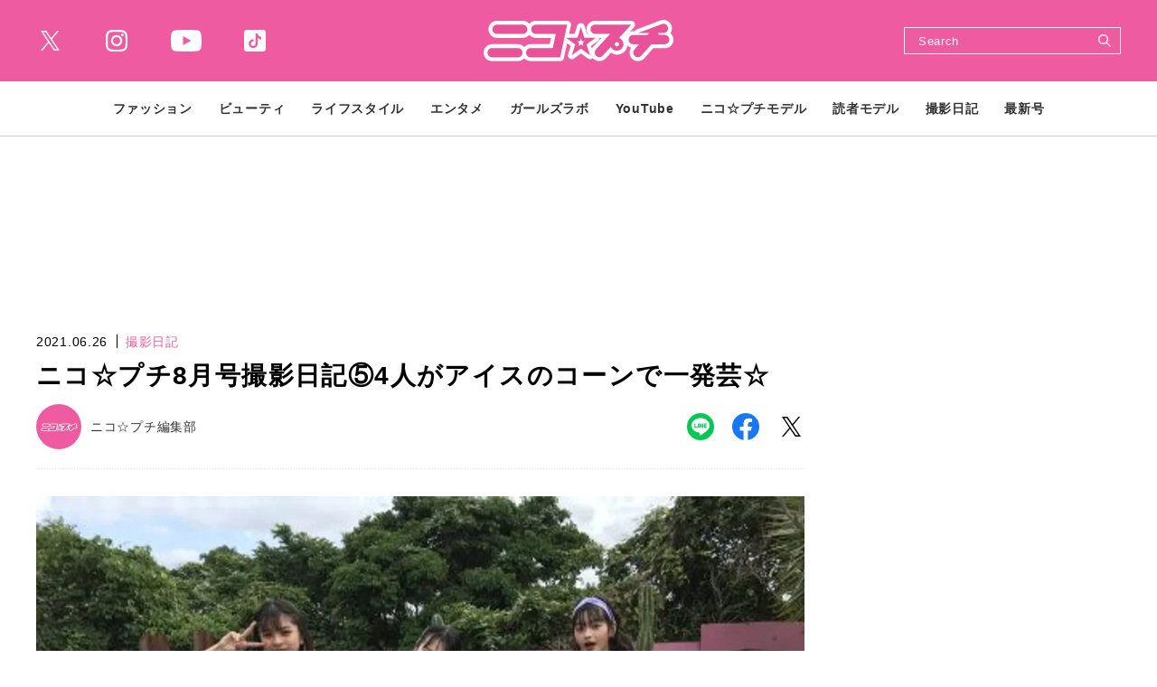

--- FILE ---
content_type: text/html; charset=UTF-8
request_url: https://www.nicopuchi.jp/article/gallery/29095/5
body_size: 8813
content:
<!DOCTYPE html><html lang=ja><head prefix="og: http://ogp.me/ns# fb: http://ogp.me/ns/fb# website: http://ogp.me/ns/website#"><meta charset=UTF-8> <meta content="width=device-width, initial-scale=1.0" name=viewport><meta content="IE=edge" http-equiv=X-UA-Compatible><meta content="telephone=no" name=format-detection><link href=https://static.www.nicopuchi.jp/asset/favicon.ico rel="shortcut icon"><title>ニコ☆プチ8月号撮影日記⑤4人がアイスのコーンで一発芸☆ | 撮影日記 | ニコ☆プチ | 小学生ナンバーワンウェブマガジン</title><meta content="ニコ☆プチ8月号撮影日記⑤4人がアイスのコーンで一発芸☆ | 撮影日記 | ニコ☆プチ | 小学生ナンバーワンウェブマガジン" property=og:title><meta content=website property=og:type><meta content=https://static.www.nicopuchi.jp/asset/frontend/img/ogimage.png property=og:image><meta content=https://www.nicopuchi.jp/article/gallery/29095/5 property=og:url><meta content=え、大人雑誌ですか？って勘ちがいするほど爆イケな水着カットからこの日は始まったよ♡　次に向かったタコス屋さんには、大きなタコスのかざりがどーんと3つ！　しかも、トマトやキャベツの感じが超リアルでみんな興味シンシンでした(笑)。続いては有名な... property=og:description><meta content=summary_large_image name=twitter:card><meta content=え、大人雑誌ですか？って勘ちがいするほど爆イケな水着カットからこの日は始まったよ♡　次に向かったタコス屋さんには、大きなタコスのかざりがどーんと3つ！　しかも、トマトやキャベツの感じが超リアルでみんな興味シンシンでした(笑)。続いては有名な... name=description><meta content=max-image-preview:large name=robots><link href=https://use.fontawesome.com/releases/v5.0.10/css/all.css rel=stylesheet><link href=https://fonts.googleapis.com rel=preconnect><link crossorigin="" href=https://fonts.gstatic.com rel=preconnect><link href="https://fonts.googleapis.com/css2?family=Inria+Serif:wght@700&amp;family=Montserrat:wght@700&amp;family=Noto+Sans+JP:wght@400;700&amp;display=swap" rel=stylesheet><link href=https://static.www.nicopuchi.jp/asset/frontend/dist/style-standard-common.bundle.css?20260115104816 rel=stylesheet><link href=https://static.www.nicopuchi.jp/asset/frontend/dist/style-standard-desktop.bundle.css?20260115104816 media="screen and (min-width:769px" rel=stylesheet><link href=https://static.www.nicopuchi.jp/asset/frontend/dist/style-standard-smartphone.bundle.css?20260115104816 media="screen and (max-width:768px)" rel=stylesheet><script async src="https://www.googletagmanager.com/gtag/js?id=UA-2023828-14"></script><script>window.dataLayer = window.dataLayer || [];
  function gtag(){dataLayer.push(arguments);}
  gtag('js', new Date());

  gtag('config', 'UA-2023828-14');</script><script type=text/javascript>var googletag = googletag || {};
  googletag.cmd = googletag.cmd || [];
  (function() {
    var gads = document.createElement('script');
    gads.async = true;
    gads.type = 'text/javascript';
    var useSSL = 'https:' == document.location.protocol;
    gads.src = (useSSL ? 'https:' : 'http:') +
      '//securepubads.g.doubleclick.net/tag/js/gpt.js';
    var node = document.getElementsByTagName('script')[0];
    node.parentNode.insertBefore(gads, node);
  })();</script><script>(function(w,d,s,l,i){w[l]=w[l]||[];w[l].push({'gtm.start':
new Date().getTime(),event:'gtm.js'});var f=d.getElementsByTagName(s)[0],
j=d.createElement(s),dl=l!='dataLayer'?'&l='+l:'';j.async=true;j.src=
'https://www.googletagmanager.com/gtm.js?id='+i+dl;f.parentNode.insertBefore(j,f);
})(window,document,'script','dataLayer','GTM-TWFKWS6');</script><script async crossorigin=anonymous src="https://pagead2.googlesyndication.com/pagead/js/adsbygoogle.js?client=ca-pub-6585136571899838"></script><script type=text/javascript>var googletag = googletag || {};
  googletag.cmd = googletag.cmd || [];
  (function() {
    var gads = document.createElement('script');
    gads.async = true;
    gads.type = 'text/javascript';
    var useSSL = 'https:' == document.location.protocol;
    gads.src = (useSSL ? 'https:' : 'http:') +
      '//securepubads.g.doubleclick.net/tag/js/gpt.js';
    var node = document.getElementsByTagName('script')[0];
    node.parentNode.insertBefore(gads, node);
  })();</script><script type=text/javascript>(function() {

        var pa = document.createElement('script'); pa.type = 'text/javascript'; pa.charset = "utf-8"; pa.async = true;

        pa.src = window.location.protocol + "//api.popin.cc/searchbox/nicopuchi.js";

        var s = document.getElementsByTagName('script')[0]; s.parentNode.insertBefore(pa, s);

    })();</script><meta content=a2a7698f609ff6f294a0ae3158f4f8ed name=p:domain_verify><script>const PREFIX_ARTICLE = 'article_';
const PREFIX_TXT_SAVED_ARTICLE = '.txtSavedArticle_';
const PREFIX_AUTHOR = 'author_';
const PREFIX_TXT_AUTHOR = '.txtAuthor_';
const NS_ARTICLE = 'article';
const NS_AUTHOR = 'author';
const NS_MEMBER = 'member';
const KEY_VIEWEDLIST = 'viewedList';
const KEY_SAVEDLIST = 'savedList';
const KEY_FOLLOWLIST = 'followList';
const KEY_LOGINEDREDIRECT = 'loginedRedirect';
const KEY_MEMBER_KEY = 'memberKey';
const KEY_MEMBER_TOKEN = 'memberToken';
const KEY_MEMBER_TIME = 'memberAccessTime';
const MSG_FOLLOW = '著者をフォローする';
const MSG_UNFOLLOW = '著者をフォロー済み';
const MSG_SAVE = '記事を保存';
const MSG_UNSAVE = '記事を保存済み';
const ARTICLE_TYPE_PR = 2;
const IMAGE_BASE_URL = 'https://images.www.nicopuchi.jp';
const DEVICE_BREAK_POINT = 768;
const WALL_LIMIT = 5;
const BOOSTED_URL = '/ajax/boosted';
const ARTICLE_TYPE = {"1":"\u901a\u5e38\u8a18\u4e8b","2":"\u30d7\u30ed\u30e2\u30fc\u30b7\u30e7\u30f3"};</script> <body class="article-gallery nicopuchi" data-page=article-gallery><noscript><iframe height=0 src="https://www.googletagmanager.com/ns.html?id=GTM-TWFKWS6" style=display:none;visibility:hidden width=0></iframe></noscript> <header class=header><div class=head-wrap><div class=head-top><button class=head-btn><div><span class=head-btn-line><span></span></span></div> </button> <div class=top-l><div class=sns-box><ul><li class="sns-tw sns-wh"><a href=https://twitter.com/nicopuchi_info target=_blank></a> <li class="sns-in sns-wh"><a href="https://www.instagram.com/accounts/login/?next=/nicopuchi_official/" target=_blank></a> <li class="sns-wh sns-yt"><a href=https://www.youtube.com/channel/UCkNY0ZIVDnqH1rVYqoCv0_Q target=_blank></a> <li class="sns-tt sns-wh"><a href=https://www.tiktok.com/@nicopuchi_official target=_blank></a> </ul> </div> </div><div class=top-c><div class=logo-box><a href=/><img alt=ニコ☆プチ src=https://static.www.nicopuchi.jp/asset/frontend/img/logo-nicopuchi-wh.svg></a></div> </div><div class=top-r><div class=top-search><button class=search-btn><svg xmlns=http://www.w3.org/2000/svg height=21.656 viewbox="0 0 21.656 21.656" width=21.656><defs><style>.cls-1 {
    fill: #fff;
    fill-rule: evenodd;
  }</style> </defs> <path class=cls-1 d=M311.1,38.947l-6.108-6.121a8.384,8.384,0,0,0,.783-1.185c0.008-.014.013-0.028,0.021-0.041,0.1-.189.2-0.379,0.285-0.576,0.039-.086.07-0.177,0.106-0.264,0.052-.127.107-0.253,0.153-0.384,0.032-.094.057-0.19,0.087-0.284,0.041-.132.084-0.263,0.119-0.4,0.015-.054.024-0.113,0.037-0.17a8.451,8.451,0,0,0-.4-5.186c0-.012-0.009-0.025-0.014-0.036-0.047-.113-0.1-0.225-0.148-0.335-0.007-.014-0.013-0.03-0.02-0.045-0.054-.114-0.111-0.226-0.17-0.338l-0.015-.03a8.519,8.519,0,0,0-9.529-4.278c-0.039.01-.08,0.016-0.119,0.026-0.143.037-.282,0.082-0.422,0.125-0.086.026-.173,0.05-0.258,0.08-0.141.048-.278,0.107-0.415,0.163-0.078.031-.157,0.06-0.234,0.092a8.682,8.682,0,0,0-3.257,2.527,8.619,8.619,0,0,0-.784,1.187l-0.006.014q-0.162.3-.3,0.6c-0.034.077-.062,0.156-0.093,0.233-0.057.137-.116,0.275-0.165,0.416-0.029.085-.051,0.169-0.078,0.255-0.045.142-.091,0.281-0.128,0.426-0.013.048-.021,0.1-0.032,0.147A8.517,8.517,0,0,0,300.336,35.83c0.021-.006.044-0.008,0.065-0.014,0.16-.04.315-0.091,0.47-0.14,0.07-.021.142-0.04,0.211-0.064,0.142-.049.28-0.108,0.419-0.164,0.078-.033.157-0.06,0.234-0.093,0.163-.074.321-0.154,0.479-0.236,0.048-.026.1-0.047,0.146-0.073a8.685,8.685,0,0,0,1.18-.776l6.111,6.124A1.024,1.024,0,1,0,311.1,38.947Zm-6.414-11.38a6.406,6.406,0,0,1-6.407,6.384,6.4,6.4,0,0,1-6.387-6.4,6.4,6.4,0,0,1,6.406-6.383A6.4,6.4,0,0,1,304.686,27.567Z data-name="シェイプ 6" id=シェイプ_6 transform="translate(-289.75 -19.031)"></path></svg> </button> <div class=search-wrap><div class=form><form action=/article/search method=GET><input inputmode=search name=keyword placeholder=Search type=search> <button type=submit></button></form> </div> </div></div> </div></div> <div class=head-bot><div class=nav-wrap><nav><ul class=nav-wrap-ul><li class="nav-hov nav-link"><p class=pc-nav-hov><a href=/category/fashion_index><span class=nav-txt>ファッション</span></a> <p class=sp-nav-sw><span class=nav-txt>ファッション</span><ul class=nav-hov-in><li class="hov-link sp-ob"><a href=/category/fashion_index><span>ALL</span></a> <li class=hov-link><a href=/category/odekake><span>おでかけコーデ</span> </a> <li class=hov-link><a href=/category/tuugaku><span>通学コーデ</span> </a> <li class=hov-link><a href=/category/news><span>ニュース</span> </a> <li class=hov-link><a href=/category/event><span>イベント</span> </a> </ul> <li class="nav-hov nav-link"><p class=pc-nav-hov><a href=/category/beauty_index><span class=nav-txt>ビューティ</span></a> <p class=sp-nav-sw><span class=nav-txt>ビューティ</span><ul class=nav-hov-in><li class="hov-link sp-ob"><a href=/category/beauty_index><span>ALL</span></a> <li class=hov-link><a href=/category/hair><span>ヘアアレ</span> </a> <li class=hov-link><a href=/category/make><span>メイク</span> </a> <li class=hov-link><a href=/category/nail><span>ネイル</span> </a> <li class=hov-link><a href=/category/bodycare><span>ボディケア</span> </a> <li class=hov-link><a href=/category/skincare><span>スキンケア</span> </a> </ul><li class="nav-hov nav-link"><p class=pc-nav-hov><a href=/category/lifestyle_index><span class=nav-txt>ライフスタイル</span></a> <p class=sp-nav-sw><span class=nav-txt>ライフスタイル</span><ul class=nav-hov-in><li class="hov-link sp-ob"><a href=/category/lifestyle_index><span>ALL</span></a> <li class=hov-link><a href=/category/school><span>学校</span> </a> <li class=hov-link><a href=/category/friend><span>友達</span> </a> <li class=hov-link><a href=/category/lessons><span>ならいごと</span> </a> <li class=hov-link><a href=/category/love><span>恋愛</span> </a> <li class=hov-link><a href=/category/onayami><span>ニコ☆プチ保健室</span> </a> <li class=hov-link><a href=/category/stationery><span>ステーショナリー</span> </a> <li class=hov-link><a href=/category/room><span>お部屋</span> </a> <li class=hov-link><a href=/category/goods><span>雑貨</span> </a> <li class=hov-link><a href=/category/recipe><span>レシピ</span> </a> <li class=hov-link><a href=/category/gourmet><span>グルメ</span> </a> </ul><li class="nav-hov nav-link"><p class=pc-nav-hov><a href=/category/entertainment_index><span class=nav-txt>エンタメ</span></a> <p class=sp-nav-sw><span class=nav-txt>エンタメ</span><ul class=nav-hov-in><li class="hov-link sp-ob"><a href=/category/entertainment_index><span>ALL</span></a> <li class=hov-link><a href=/category/interview><span>インタビュー</span> </a> <li class=hov-link><a href=/category/game><span>ゲーム</span> </a> <li class=hov-link><a href=/category/movie><span>映画</span> </a> <li class=hov-link><a href=/category/drama><span>ドラマ</span> </a> <li class=hov-link><a href=/category/live><span>舞台＋ライブ</span> </a> <li class=hov-link><a href=/category/music><span>音楽</span> </a> <li class=hov-link><a href=/category/book><span>本＋マンガ</span> </a> </ul><li class=nav-link><a href=/tag/detail/GIRLSLABO><span class=nav-txt>ガールズラボ</span></a><li class="nav-hov nav-link"><p class=pc-nav-hov><a href=/category/youtube_index><span class=nav-txt>YouTube</span></a> <p class=sp-nav-sw><span class=nav-txt>YouTube</span><ul class=nav-hov-in><li class="hov-link sp-ob"><a href=/category/youtube_index><span>ALL</span></a> </ul><li class=nav-link><a href=/author/nico_model><span class=nav-txt>ニコ☆プチモデル</span></a> <li class=nav-link><a href=/author/dokumo_model><span class=nav-txt>読者モデル</span></a> <li class="nav-hov nav-link"><p class=pc-nav-hov><a href=/category/daily_index><span class=nav-txt>撮影日記</span></a> <p class=sp-nav-sw><span class=nav-txt>撮影日記</span><ul class=nav-hov-in><li class="hov-link sp-ob"><a href=/category/daily_index><span>ALL</span></a> </ul><li class=nav-link><a href=/magazine/detail/144><span class=nav-txt>最新号</span></a> </ul> </nav></div> <div class=sns-box><ul><li class=sns-tw><a href=https://twitter.com/nicopuchi_info target=_blank></a> <li class=sns-in><a href="https://www.instagram.com/accounts/login/?next=/nicopuchi_official/" target=_blank></a> <li class=sns-yt><a href=https://www.youtube.com/channel/UCkNY0ZIVDnqH1rVYqoCv0_Q target=_blank></a> <li class=sns-tt><a href=https://www.tiktok.com/@nicopuchi_official target=_blank></a> </ul> </div><div class=sp-foot-link><nav><ul><li><a href=/page/adinfo><span>広告掲載について</span></a> <li><a href=/page/privacy><span>プライバシーポリシー</span></a><li><a href=/contact><span>お問い合わせ</span></a></ul> </nav> </div><div class=sp-foot-copy><p class=txt>Copyright &copy; 2021 SHINCHOSHA ALL Rights Reserve. </div></div></div> </header><script src=https://static.www.nicopuchi.jp/asset/frontend/dist/parts-standard.bundle.js?20260115104816></script><div class=iasContainer id=iasContainer><div class=iasItem id=articleContainer-29095><div class="ad-pc ad29095 adFrame1401 addHead"><div id=dipalyId-697fced72dcc9 style="min-width: 728px; min-height: 90px;"><script>if (window.innerWidth > 768) {
		googletag.cmd.push(function() {
			var slot = googletag.defineSlot('/545260871/nicopuchi_PC/np_p_photo_970x250_billboard', [[970, 250], [728, 90]],  'dipalyId-697fced72dcc9').addService(googletag.pubads());
			googletag.pubads().enableSingleRequest();
			googletag.pubads().disableInitialLoad();
			googletag.enableServices();
			googletag.display('dipalyId-697fced72dcc9');
			googletag.pubads().refresh([slot]);
		});
	}</script> </div></div> <div class="ad-sp ad29095 adFrame2401 addHead"><div id=dipalyId-697fced72dfa8 style="min-width: 320px; min-height: 100px;"><script>if (window.innerWidth <= 768) {
		googletag.cmd.push(function() {
			var slot = googletag.defineSlot('/545260871/nicopuchi_SP/np_s_photo_320x180_billboard', [[320, 100], [320, 180]],  'dipalyId-697fced72dfa8').addService(googletag.pubads());
			googletag.pubads().enableSingleRequest();
			googletag.pubads().disableInitialLoad();
			googletag.enableServices();
			googletag.display('dipalyId-697fced72dfa8');
			googletag.pubads().refresh([slot]);
		});
	}</script> </div></div><div class="clm2 cont"><div class=contLeft><section><div class=article-head-box><div class=article-head-t><div class=sta-box><p class=data>2021.06.26 <p class="cat color-p"> 撮影日記 </div> <div class=tit-box><h1 class="articleTitle tit">ニコ☆プチ8月号撮影日記⑤4人がアイスのコーンで一発芸☆</h1> </div></div> <div class=article-head-b><div class=outher-box><a href=/author/detail/6><div class=img style="background-image: url(https://images.www.nicopuchi.jp/media/author/6/images/2df9f5ef7fc616c57f9ef9d25f8bf6612e033770.webp?w=100);"></div> <p class=name>ニコ☆プチ編集部</p></a> </div> <div class="sns-box sns-detail"><ul><li class=sns-li><a href=http://line.me/R/msg/text/?%E3%83%8B%E3%82%B3%E2%98%86%E3%83%97%E3%83%818%E6%9C%88%E5%8F%B7%E6%92%AE%E5%BD%B1%E6%97%A5%E8%A8%98%E2%91%A44%E4%BA%BA%E3%81%8C%E3%82%A2%E3%82%A4%E3%82%B9%E3%81%AE%E3%82%B3%E3%83%BC%E3%83%B3%E3%81%A7%E4%B8%80%E7%99%BA%E8%8A%B8%E2%98%86+%7C+%E6%92%AE%E5%BD%B1%E6%97%A5%E8%A8%98+%7C+%E3%83%8B%E3%82%B3%E2%98%86%E3%83%97%E3%83%81+%7C+%E5%B0%8F%E5%AD%A6%E7%94%9F%E3%83%8A%E3%83%B3%E3%83%90%E3%83%BC%E3%83%AF%E3%83%B3%E3%82%A6%E3%82%A7%E3%83%96%E3%83%9E%E3%82%AC%E3%82%B8%E3%83%B3%0D%0Ahttps://www.nicopuchi.jp/article/detail/29095 target=_blank></a> <li class=sns-fb><a href="https://www.facebook.com/share.php?u=https://www.nicopuchi.jp/article/detail/29095" target=_blank></a><li class=sns-tw><a href="https://twitter.com/intent/tweet?text=%E3%83%8B%E3%82%B3%E2%98%86%E3%83%97%E3%83%818%E6%9C%88%E5%8F%B7%E6%92%AE%E5%BD%B1%E6%97%A5%E8%A8%98%E2%91%A44%E4%BA%BA%E3%81%8C%E3%82%A2%E3%82%A4%E3%82%B9%E3%81%AE%E3%82%B3%E3%83%BC%E3%83%B3%E3%81%A7%E4%B8%80%E7%99%BA%E8%8A%B8%E2%98%86+%7C+%E6%92%AE%E5%BD%B1%E6%97%A5%E8%A8%98+%7C+%E3%83%8B%E3%82%B3%E2%98%86%E3%83%97%E3%83%81+%7C+%E5%B0%8F%E5%AD%A6%E7%94%9F%E3%83%8A%E3%83%B3%E3%83%90%E3%83%BC%E3%83%AF%E3%83%B3%E3%82%A6%E3%82%A7%E3%83%96%E3%83%9E%E3%82%AC%E3%82%B8%E3%83%B3&url=https://www.nicopuchi.jp/article/detail/29095" target=_blank></a></ul> </div></div></div> <div class=articleGalleryImg><div class=img style="background-image: url('https://images.www.nicopuchi.jp/media/article/29095/images/editor/IMG_0227-480x360.jpg?w=960');"></div> </div><div class=link-box-wrap><div class="link-box prev"><a class="ar-p ar-reverse bd-p bg-wh" href=/article/gallery/29095/4><span class=jp>まえの写真</span> </a> </div> <div class="link-box next"><a class="ar-p bd-p bg-wh" href=/article/gallery/29095/6><span class=jp>つぎの写真</span> </a> </div></div><div class="ad-pc ad29095 adFrame1409" style=margin-top:25px;><div id=dipalyId-697fced72df60 style="min-width: 728px; min-height: 90px;"><script>if (window.innerWidth > 768) {
		googletag.cmd.push(function() {
			var slot = googletag.defineSlot('/545260871/nicopuchi_PC/np_p_photo_728x90_banner_1st', [728, 90], 'dipalyId-697fced72df60').addService(googletag.pubads());
			googletag.pubads().enableSingleRequest();
			googletag.pubads().disableInitialLoad();
			googletag.enableServices();
			googletag.display('dipalyId-697fced72df60');
			googletag.pubads().refresh([slot]);
		});
	}</script> </div></div><div class="ad-sp ad29095 adFrame2404" style=margin-top:15px;><div id=dipalyId-697fced72e060 style="min-width: 320px; min-height: 100px;"><script>if (window.innerWidth <= 768) {
		googletag.cmd.push(function() {
			var slot = googletag.defineSlot('/545260871/nicopuchi_SP/np_s_photo_320x100_banner_1st', [[320, 100], [320, 180]],  'dipalyId-697fced72e060').addService(googletag.pubads());
			googletag.pubads().enableSingleRequest();
			googletag.pubads().disableInitialLoad();
			googletag.enableServices();
			googletag.display('dipalyId-697fced72e060');
			googletag.pubads().refresh([slot]);
		});
	}</script> </div></div><div class=articleGalleryList><ul><li><a href=/article/gallery/29095/1><p class="img lazyload" data-bg="https://images.www.nicopuchi.jp/media/article/29095/images/editor/IMG_0216-480x360.jpg?w=960'"></p> </a> <li><a href=/article/gallery/29095/2><p class="img lazyload" data-bg="https://images.www.nicopuchi.jp/media/article/29095/images/editor/IMG_0217-480x640.jpg?w=960'"></p> </a> <li><a href=/article/gallery/29095/3><p class="img lazyload" data-bg="https://images.www.nicopuchi.jp/media/article/29095/images/editor/IMG_0220-480x640.jpg?w=960'"></p> </a> <li><a href=/article/gallery/29095/4><p class="img lazyload" data-bg="https://images.www.nicopuchi.jp/media/article/29095/images/editor/IMG_0226-480x640.jpg?w=960'"></p> </a> <li><a href=/article/gallery/29095/5><p class="img lazyload" data-bg="https://images.www.nicopuchi.jp/media/article/29095/images/editor/IMG_0227-480x360.jpg?w=960'"></p> </a> <li><a href=/article/gallery/29095/6><p class="img lazyload" data-bg="https://images.www.nicopuchi.jp/media/article/29095/images/editor/IMG_0247-480x640.jpg?w=960'"></p> </a> <li><a href=/article/gallery/29095/7><p class="img lazyload" data-bg="https://images.www.nicopuchi.jp/media/article/29095/images/editor/IMG_0248-480x640.jpg?w=960'"></p> </a> <li><a href=/article/gallery/29095/8><p class="img lazyload" data-bg="https://images.www.nicopuchi.jp/media/article/29095/images/editor/IMG_0249-480x640.jpg?w=960'"></p> </a> <li><a href=/article/gallery/29095/9><p class="img lazyload" data-bg="https://images.www.nicopuchi.jp/media/article/29095/images/editor/IMG_0250-480x640.jpg?w=960'"></p> </a> </ul> </div><div class=link-box><a class="bg-p full" href=/article/detail/29095><span class=jp>記事に戻る</span> </a> </div><div class=articleDetailAdd><div class="ad-sp ad29095 adFrame2402 add"><div id=dipalyId-697fced72dfff style="min-width: 300px; min-height: 250px;"><script>if (window.innerWidth <= 768) {
		googletag.cmd.push(function() {
			var slot = googletag.defineSlot('/545260871/nicopuchi_SP/np_s_photo_300x250_retangle_1st', [[300, 250], [336, 280]],  'dipalyId-697fced72dfff').addService(googletag.pubads());
			googletag.pubads().enableSingleRequest();
			googletag.pubads().disableInitialLoad();
			googletag.enableServices();
			googletag.display('dipalyId-697fced72dfff');
			googletag.pubads().refresh([slot]);
		});
	}</script> </div></div> <div class="ad-pc ad29095 adFrame1403 add"><div id=dipalyId-697fced72dd72 style="min-width: 300px; min-height: 250px; padding-bottom:30px"><script>if (window.innerWidth > 768) {
		googletag.cmd.push(function() {
			var slot = googletag.defineSlot('/545260871/nicopuchi_PC/np_p_photo_300x250_rectangle_leftbottom_1st', [300, 250],  'dipalyId-697fced72dd72').addService(googletag.pubads());
			googletag.pubads().enableSingleRequest();
			googletag.pubads().disableInitialLoad();
			googletag.enableServices();
			googletag.display('dipalyId-697fced72dd72');
			googletag.pubads().refresh([slot]);
		});
	}</script> </div></div><div class="ad-pc ad29095 adFrame1404 add"><div id=dipalyId-697fced72ddc0 style="min-width: 300px; min-height: 250px;"><script>if (window.innerWidth > 768) {
		googletag.cmd.push(function() {
			var slot = googletag.defineSlot('/545260871/nicopuchi_PC/np_p_photo_300x250_rectangle_rightbottom_1st', [300, 250],  'dipalyId-697fced72ddc0').addService(googletag.pubads());
			googletag.pubads().enableSingleRequest();
			googletag.pubads().disableInitialLoad();
			googletag.enableServices();
			googletag.display('dipalyId-697fced72ddc0');
			googletag.pubads().refresh([slot]);
		});
	}</script> </div></div></div></section> <div id=sp-move-related-target></div><div class=sp-move id=sp-move-pickup><section class="sec-pickup sp-move-obj"><div class=tit-box-main><h2 class=tit><span class=en><span>PICK UP</span></span><span class=jp>注目の記事</span></h2> </div> <div class="article-list col-2-sp col-3-pc"><ul><li><article class=article><a href=/article/detail/41425><div class=img-box><div class="img lazyload" data-bg="https://images.www.nicopuchi.jp/media/article/41425/images/main_image_8b10a563c639a7c04a586f834b1f2477402bebf3.png?d=400x300"></div> </div> <div class=txt-box-wrap><div class=sta-box><p class=data>2026.02.01 <p class="cat color-p">撮影日記 </div> <h2 class=txt>【α世代のトレンドランキング1月編】現役小中学生に聞いた「好きなボーズグループは？」Snow Man、Mrs.GREEN APPLE、M!LK、１位はどのグループ？</h2></div></a></article> <li><article class=article><a href=/article/detail/41424><div class=img-box><div class="img lazyload" data-bg="https://images.www.nicopuchi.jp/media/article/41424/images/main_image_233ca7502179e8f494ba29e5a8efc259594c5704.png?d=400x300"></div> </div> <div class=txt-box-wrap><div class=sta-box><p class=data>2026.02.01 <p class="cat color-p">撮影日記 </div> <h2 class=txt>【ニコ☆プチネット月間人気記事ランキング☆】〜2026年1月編〜</h2></div></a></article> <li><article class=article><a href=/article/detail/41377><div class=img-box><div class="img lazyload" data-bg="https://images.www.nicopuchi.jp/media/article/41377/images/main_image_3d45d122c1fc8da4b101d6b2e954746786f7e793.jpeg?d=400x300"></div> </div> <div class=txt-box-wrap><div class=sta-box><p class=data>2026.02.01 <p class="cat color-p">撮影日記 </div> <h2 class=txt>【QuizKnock（クイズノック）連載第七回♡】ふくらPさんと東問さんと「大人になっても役立つ知識」の話☆</h2></div></a></article> <li><article class=article><a href=/article/detail/41397><div class=img-box><div class="img lazyload" data-bg="https://images.www.nicopuchi.jp/media/article/41397/images/main_image_44173b7ef37d250c3dc4946b4ce019b12e6b7853.jpg?d=400x300"></div> </div> <div class=txt-box-wrap><div class=sta-box><p class=data>2026.01.30 <p class="cat color-p">撮影日記 <p class=pr>プロモーション</div> <h2 class=txt>〈フォトコンテスト開催！〉お気に入りのユニコーデで応募してね♡【明治安田Jリーグ】</h2></div></a></article> <li><article class=article><a href=/article/detail/41422><div class=img-box><div class="img lazyload" data-bg="https://images.www.nicopuchi.jp/media/article/41422/images/main_image_3301e0f3646abf56e14a085bb8ce3266f176d650.png?d=400x300"></div> </div> <div class=txt-box-wrap><div class=sta-box><p class=data>2026.01.31 <p class="cat color-p">撮影日記 </div> <h2 class=txt>【小学校に着ていける！】テイスト別・冬通学コーデ＜ポップ・ガーリー・大人っぽどれが好き？＞</h2></div></a></article> <li><article class=article><a href=/article/detail/41292><div class=img-box><div class="img lazyload" data-bg="https://images.www.nicopuchi.jp/media/article/41292/images/main_image_a5a0d08bbc18597336dc9ae4c4cb17fac37815ee.jpg?d=400x300"></div> </div> <div class=txt-box-wrap><div class=sta-box><p class=data>2026.01.28 <p class="cat color-p">撮影日記 </div> <h2 class=txt>【冬号ふろく ニコ☆プチスクール リボンつきイヤーマフラー】プチ㋲が考えた「ふろくを使ったヘア＆メイク」♡</h2></div></a></article> <li><article class=article><a href=/article/detail/41354><div class=img-box><div class="img lazyload" data-bg="https://images.www.nicopuchi.jp/media/article/41354/images/main_image_a8af4ed16d87ed2aca25a018e5c0da3fe6427dc3.jpg?d=400x300"></div> </div> <div class=txt-box-wrap><div class=sta-box><p class=data>2026.01.28 <p class="cat color-p">撮影日記 </div> <h2 class=txt>【小学生版】カラダのおなやみ解決スペシャル☆＜今すぐできる「冷え」と「乾そう」対さく＞</h2></div></a></article> <li><article class=article><a href=/article/detail/41356><div class=img-box><div class="img lazyload" data-bg="https://images.www.nicopuchi.jp/media/article/41356/images/main_image_ffbfa9f14543941cede68c8cf11c62f86992a741.png?d=400x300"></div> </div> <div class=txt-box-wrap><div class=sta-box><p class=data>2026.01.23 <p class="cat color-p">撮影日記 </div> <h2 class=txt>【トレンド防寒アイテム10選♪】１月〜２月にピッタリ！真冬のおしゃれファッション</h2></div></a></article> <li><article class=article><a href=/article/detail/41386><div class=img-box><div class="img lazyload" data-bg="https://images.www.nicopuchi.jp/media/article/41386/images/main_image_5eb1d7d8e8dcb497c9982dc940530e1c72b7bf5f.jpg?d=400x300"></div> </div> <div class=txt-box-wrap><div class=sta-box><p class=data>2026.01.27 <p class="cat color-p">撮影日記 </div> <h2 class=txt>【ニコ☆プチ大運動会2025】白熱のチーム対抗リレー☆</h2></div></a></article> <li><article class=article><a href=/article/detail/41327><div class=img-box><div class="img lazyload" data-bg="https://images.www.nicopuchi.jp/media/article/41327/images/main_image_45fdc7e83ea54209e6b1a3681574f19841ff53fc.png?d=400x300"></div> </div> <div class=txt-box-wrap><div class=sta-box><p class=data>2026.01.19 <p class="cat color-p">撮影日記 </div> <h2 class=txt>【小中学生のバレンタイン事情2026♡】友チョコは何人にあげる？本命チョコは何にする？</h2></div></a></article> </ul> </div></section> <div class=articleDetailAdd><div class="ad-pc ad29095 adFrame1406 add"><div id=dipalyId-697fced72de62 padding-bottom:30px="" style="min-width: 300px; min-height: 250px;"><script>if (window.innerWidth > 768) {
		googletag.cmd.push(function() {
			var slot = googletag.defineSlot('/545260871/nicopuchi_PC/np_p_photo_300x250_rectangle_leftbottom_2nd', [300, 250],  'dipalyId-697fced72de62').addService(googletag.pubads());
			googletag.pubads().enableSingleRequest();
			googletag.pubads().disableInitialLoad();
			googletag.enableServices();
			googletag.display('dipalyId-697fced72de62');
			googletag.pubads().refresh([slot]);
		});
	}</script> </div></div> <div class="ad-pc ad29095 adFrame1407 add"><div id=dipalyId-697fced72deb6 style="min-width: 300px; min-height: 250px;"><script>if (window.innerWidth > 768) {
		googletag.cmd.push(function() {
			var slot = googletag.defineSlot('/545260871/nicopuchi_PC/np_p_photo_300x250_rectangle_rightbottom_2nd', [300, 250], 'dipalyId-697fced72deb6').addService(googletag.pubads());
			googletag.pubads().enableSingleRequest();
			googletag.pubads().disableInitialLoad();
			googletag.enableServices();
			googletag.display('dipalyId-697fced72deb6');
			googletag.pubads().refresh([slot]);
		});
	}</script> </div></div></div><div class=spNone><div class=_popIn_recommend data-url=https://www.nicopuchi.jp/article/detail/29095></div> </div></div><script></script></div> <div class=contRight><div class="ad-pc ad29095 adFrame1402 addSide"><div id=dipalyId-697fced72dd22 style="min-width: 300px; min-height: 250px;"><script>if (window.innerWidth > 768) {
		googletag.cmd.push(function() {
			var slot = googletag.defineSlot('/545260871/nicopuchi_PC/np_p_photo_300x600_rectangle_rightcolumn_1st', [[300, 600], [300, 250]], 'dipalyId-697fced72dd22').addService(googletag.pubads());
			googletag.pubads().enableSingleRequest();
			googletag.pubads().disableInitialLoad();
			googletag.enableServices();
			googletag.display('dipalyId-697fced72dd22');
			googletag.pubads().refresh([slot]);
		});
	}</script> </div></div> <div class="ad-pc ad29095 adFrame1405 addSide"><div id=dipalyId-697fced72de0c style="min-width: 300px; min-height: 250px;"><script>if (window.innerWidth > 768) {
		googletag.cmd.push(function() {
			var slot = googletag.defineSlot('/545260871/nicopuchi_PC/np_p_photo_300x250_rectangle_rightcolumn_2nd', [300, 250],  'dipalyId-697fced72de0c').addService(googletag.pubads());
			googletag.pubads().enableSingleRequest();
			googletag.pubads().disableInitialLoad();
			googletag.enableServices();
			googletag.display('dipalyId-697fced72de0c');
			googletag.pubads().refresh([slot]);
		});
	}</script> </div></div><div class=pcNone><div class=_popIn_recommend data-url=https://www.nicopuchi.jp/article/detail/29095></div> </div><div class=spNone id=pcRankingArea><section class="sec-ranking-side sp-move-obj"><div class=tit-box-main><h2 class=tit><span class=en><span>RANKING</span></span><span class=jp>ランキング</span></h2> </div> <div class="article-list col-ranking-side"><ul><li><article class=article><a href=/article/detail/41386><div class=img-box><p class=img style="background-image: url(https://images.www.nicopuchi.jp/media/article/41386/images/main_image_5eb1d7d8e8dcb497c9982dc940530e1c72b7bf5f.jpg?w=200);"> </div> <div class=txt-box-wrap><div class=sta-box><p class=data>2026.01.27 </div> <div class=txt-box><p class=txt>【ニコ☆プチ大運動会2025】白熱のチーム対抗リレー☆ </div></div></a></article> <li><article class=article><a href=/article/detail/41350><div class=img-box><p class=img style="background-image: url(https://images.www.nicopuchi.jp/media/article/41350/images/main_image_89ffd84c2bb2bff4de0e6c24bb9fa67c40c04d60.jpeg?w=200);"> </div> <div class=txt-box-wrap><div class=sta-box><p class=data>2026.01.27 </div> <div class=txt-box><p class=txt>「勉強と友情、どちらを優先すべき？」小学生のおなやみをニコ☆プチが解決！＜おなやみ相談室＞ </div></div></a></article> <li><article class=article><a href=/article/detail/41359><div class=img-box><p class="img lazyload" data-bg="https://images.www.nicopuchi.jp/media/article/41359/images/main_image_be758c9c2b3546cb475ec7c3c3de97f079eef9b4.jpg?w=200"> </div> <div class=txt-box-wrap><div class=sta-box><p class=data>2026.01.28 </div> <div class=txt-box><p class=txt>【井口 美怜☆ブログ】 冬のおすすめアイス&スイーツ🍰✨エンジェルヘアチョコレートって知ってる？💙 </div></div></a></article> <li><article class=article><a href=/article/detail/41358><div class=img-box><p class="img lazyload" data-bg="https://images.www.nicopuchi.jp/media/article/41358/images/main_image_5611900d2066a0e4224356e9313fada4a2bd721b.png?w=200"> </div> <div class=txt-box-wrap><div class=sta-box><p class=data>2026.01.27 </div> <div class=txt-box><p class=txt>【安藤 実桜☆ブログ】卒業旅行で初めてのディズニーシー🌏✨／ミオ流❣️カジュガーリーな冬コーデ3選🖤 </div></div></a></article> <li><article class=article><a href=/article/detail/41370><div class=img-box><p class="img lazyload" data-bg="https://images.www.nicopuchi.jp/media/article/41370/images/main_image_e34ce3a6aef52b6190d92448eb500d7dcac22160.jpeg?w=200"> </div> <div class=txt-box-wrap><div class=sta-box><p class=data>2026.01.28 </div> <div class=txt-box><p class=txt>チェックシャツで姉っぽカジュアルに☆_1月28日（水）【小学生毎日コーデ☆1月編】 </div></div></a></article> </ul> </div></section> </div><div class="ad-pc ad29095 adFrame1408 addSide"><div id=dipalyId-697fced72df19 style="min-width: 300px; min-height: 250px;"><script>if (window.innerWidth > 768) {
		googletag.cmd.push(function() {
			var slot = googletag.defineSlot('/545260871/nicopuchi_PC/np_p_photo_300x250_rectangle_rightcolumn_3rd', [300, 250],  'dipalyId-697fced72df19').addService(googletag.pubads());
			googletag.pubads().enableSingleRequest();
			googletag.pubads().disableInitialLoad();
			googletag.enableServices();
			googletag.display('dipalyId-697fced72df19');
			googletag.pubads().refresh([slot]);
		});
	}</script> </div></div><div class=spNone><div class=_popIn_recommend_right data-url=https://www.nicopuchi.jp/article/detail/29095></div> </div><div class=spNone></div><div id=spRankingArea></div></div></div></div> </div><footer class=footer><div class=foot-top-btn style=display:none;><a href=#><span></span></a></div> <div class=foot-wrap><div class=foot-top><div class=top-l><div class=logo-box><a href=/><img alt=ニコ☆プチ src=https://static.www.nicopuchi.jp/asset/frontend/img/logo-nicopuchi-p.svg></a></div> </div> <div class=top-r><div class=sns-box><ul><li class=sns-tw><a href=https://twitter.com/nicopuchi_info target=_blank></a> <li class=sns-in><a href="https://www.instagram.com/accounts/login/?next=/nicopuchi_official/" target=_blank></a><li class=sns-yt><a href=https://www.youtube.com/channel/UCkNY0ZIVDnqH1rVYqoCv0_Q target=_blank></a><li class=sns-tt><a href=https://www.tiktok.com/@nicopuchi_official target=_blank></a></ul> </div> </div></div> <div class=foot-mid><nav><ul><li><a href=/page/adinfo><span>広告掲載について</span></a> <li><a href=https://www.shinchosha.co.jp/help/policy_j.html target=_blank><span>プライバシーポリシー</span></a><li><a href=/contact><span>お問い合わせ</span></a></ul> </nav> </div><div class=foot-bot><div class=bot-l><div class=logo-box><a href=https://aebs.or.jp/ target=_blank><img alt=ABJ src=https://static.www.nicopuchi.jp/asset/frontend/img/logo-abj.svg></a></div> <div class=txt-box><p class=txt>ＡＢＪマークは、この電子書店・電子書籍配信サービスが、著作権者からコンテンツ使用許諾を得た正規版配信サービスであることを示す登録商標<br>（登録番号 第６０９１７１３号）です。<br><a href=https://aebs.or.jp/ target=_blank>https://aebs.or.jp/</a> </div></div> <div class=bot-r><div class=logo-box><a href=https://www.shinchosha.co.jp/ target=_blank><img alt=新潮社 src=https://static.www.nicopuchi.jp/asset/frontend/img/logo-shincho.svg></a></div> <div class=txt-box><p class=txt>Copyright &copy; 2021 SHINCHOSHA ALL Rights Reserve. </div></div></div></div></footer>

--- FILE ---
content_type: text/html; charset=utf-8
request_url: https://www.google.com/recaptcha/api2/aframe
body_size: 267
content:
<!DOCTYPE HTML><html><head><meta http-equiv="content-type" content="text/html; charset=UTF-8"></head><body><script nonce="D-RQHRQge85InQ-6ps-OTQ">/** Anti-fraud and anti-abuse applications only. See google.com/recaptcha */ try{var clients={'sodar':'https://pagead2.googlesyndication.com/pagead/sodar?'};window.addEventListener("message",function(a){try{if(a.source===window.parent){var b=JSON.parse(a.data);var c=clients[b['id']];if(c){var d=document.createElement('img');d.src=c+b['params']+'&rc='+(localStorage.getItem("rc::a")?sessionStorage.getItem("rc::b"):"");window.document.body.appendChild(d);sessionStorage.setItem("rc::e",parseInt(sessionStorage.getItem("rc::e")||0)+1);localStorage.setItem("rc::h",'1769983714244');}}}catch(b){}});window.parent.postMessage("_grecaptcha_ready", "*");}catch(b){}</script></body></html>

--- FILE ---
content_type: application/javascript; charset=utf-8
request_url: https://fundingchoicesmessages.google.com/f/AGSKWxW-xodE3FkDG03YrfI8mQahVo95jacgwi_Vd6x72bHKwDM1ZUsWwrBsOqcUvC_zmPSyo24UFdiCNC2CmRsg-fRtBLsX75FX5HG4x3SOaD1l28U0RneblBhFrC_VWhEwNaxUdIzNJ36DNSfGHpdma_YdiV_zf70PHbHZf9bfDPD-cWaSpexuGsEGSxfP/_.adpIds=/ads/postscribe./gam_ad_/newad./ad-skyscraper.
body_size: -1285
content:
window['05e0dd9e-9057-4aa3-a20c-e0176c6c3848'] = true;

--- FILE ---
content_type: application/javascript;charset=UTF-8
request_url: https://jp.popin.cc/popin_discovery/recommend?mode=new&url=https%3A%2F%2Fwww.nicopuchi.jp%2Farticle%2Fgallery%2F29095%2F5&alg=ltr&media=www.nicopuchi.jp&agency=VEROCITY_2&device=pc&extra=mac&topn=50&ad=10&uid=f6c15b6c14b994bb49e1769983707041&info=eyJ1c2VyX3RkX29zIjoiTWFjIiwidXNlcl90ZF9vc192ZXJzaW9uIjoiMTAuMTUuNyIsInVzZXJfdGRfYnJvd3NlciI6IkNocm9tZSIsInVzZXJfdGRfYnJvd3Nlcl92ZXJzaW9uIjoiMTMxLjAuMCIsInVzZXJfdGRfc2NyZWVuIjoiMTI4MHg3MjAiLCJ1c2VyX3RkX3ZpZXdwb3J0IjoiMTI4MHg3MjAiLCJ1c2VyX3RkX3VzZXJfYWdlbnQiOiJNb3ppbGxhLzUuMCAoTWFjaW50b3NoOyBJbnRlbCBNYWMgT1MgWCAxMF8xNV83KSBBcHBsZVdlYktpdC81MzcuMzYgKEtIVE1MLCBsaWtlIEdlY2tvKSBDaHJvbWUvMTMxLjAuMC4wIFNhZmFyaS81MzcuMzY7IENsYXVkZUJvdC8xLjA7ICtjbGF1ZGVib3RAYW50aHJvcGljLmNvbSkiLCJ1c2VyX3RkX3JlZmVycmVyIjoiIiwidXNlcl90ZF9wYXRoIjoiL2FydGljbGUvZ2FsbGVyeS8yOTA5NS81IiwidXNlcl90ZF9jaGFyc2V0IjoidXRmLTgiLCJ1c2VyX3RkX2xhbmd1YWdlIjoiZW4tdXNAcG9zaXgiLCJ1c2VyX3RkX2NvbG9yIjoiMjQtYml0IiwidXNlcl90ZF90aXRsZSI6IiVFMyU4MyU4QiVFMyU4MiVCMyVFMiU5OCU4NiVFMyU4MyU5NyVFMyU4MyU4MTglRTYlOUMlODglRTUlOEYlQjclRTYlOTIlQUUlRTUlQkQlQjElRTYlOTclQTUlRTglQTglOTglRTIlOTElQTQ0JUU0JUJBJUJBJUUzJTgxJThDJUUzJTgyJUEyJUUzJTgyJUE0JUUzJTgyJUI5JUUzJTgxJUFFJUUzJTgyJUIzJUUzJTgzJUJDJUUzJTgzJUIzJUUzJTgxJUE3JUU0JUI4JTgwJUU3JTk5JUJBJUU4JThBJUI4JUUyJTk4JTg2JTIwJTdDJTIwJUU2JTkyJUFFJUU1JUJEJUIxJUU2JTk3JUE1JUU4JUE4JTk4JTIwJTdDJTIwJUUzJTgzJThCJUUzJTgyJUIzJUUyJTk4JTg2JUUzJTgzJTk3JUUzJTgzJTgxJTIwJTdDJTIwJUU1JUIwJThGJUU1JUFEJUE2JUU3JTk0JTlGJUUzJTgzJThBJUUzJTgzJUIzJUUzJTgzJTkwJUUzJTgzJUJDJUUzJTgzJUFGJUUzJTgzJUIzJUUzJTgyJUE2JUUzJTgyJUE3JUUzJTgzJTk2JUUzJTgzJTlFJUUzJTgyJUFDJUUzJTgyJUI4JUUzJTgzJUIzIiwidXNlcl90ZF91cmwiOiJodHRwczovL3d3dy5uaWNvcHVjaGkuanAvYXJ0aWNsZS9nYWxsZXJ5LzI5MDk1LzUiLCJ1c2VyX3RkX3BsYXRmb3JtIjoiTGludXggeDg2XzY0IiwidXNlcl90ZF9ob3N0Ijoid3d3Lm5pY29wdWNoaS5qcCIsInVzZXJfdGRfZGV2aWNlIjoicGMiLCJ1c2VyX2RldmljZSI6InBjIiwidXNlcl90aW1lIjoxNzY5OTgzNzA3MDg0LCJmcnVpdF9ib3hfcG9zaXRpb24iOiIiLCJmcnVpdF9zdHlsZSI6IiJ9&r_category=all&period=14400&recent=18&callback=popInRequestCallBack0
body_size: 67067
content:
popInRequestCallBack0({"author_name":null,"image":"","common_category":null,"image_url":null,"title":"","category":"","keyword":[],"url":"https://www.nicopuchi.jp/article/gallery/29095/5","pubdate":"","related":[],"hot":[{"url":"https://www.nicopuchi.jp/article/detail/41377","title":"【QuizKnock（クイズノック）連載第七回♡】ふくらPさんと東問さんと「大人になっても役立つ知識」の話☆","image":"acd9f9a96f3c78bf0c5638c71997f565.jpg","pubdate":"202602010000000000","category":"エンタメ","common_category":["lovemarrige","entertainment"],"image_url":"https://images.www.nicopuchi.jp/media/article/41377/images/main_image_3d45d122c1fc8da4b101d6b2e954746786f7e793.jpeg","img_chine_url":"acd9f9a96f3c78bf0c5638c71997f565_160.jpg","task":"nicopuchi_article_task","safe_text":true,"tag":"go_cluster","score":49078},{"url":"https://www.nicopuchi.jp/article/detail/41422","title":"【小学校に着ていける！】テイスト別・冬通学コーデ＜ポップ・ガーリー・大人っぽどれが好き？＞","image":"0fa3930c5155caad3b30eed1d900382f.jpg","pubdate":"202601310000000000","category":"ファッション","common_category":["fashion","education"],"image_url":"https://images.www.nicopuchi.jp/media/article/41422/images/main_image_3301e0f3646abf56e14a085bb8ce3266f176d650.png","img_chine_url":"0fa3930c5155caad3b30eed1d900382f_160.jpg","task":"nicopuchi_article_task","safe_text":true,"tag":"go_cluster","score":18384},{"url":"https://www.nicopuchi.jp/article/detail/41388","title":"【山腰 理紗☆ブログ】平成女児チョコ作ってみたよ🎀／夢に向かってがんばるリサの今年の目標✨","image":"2e2f12e3ab254e15d2e831775220e4e1.jpg","pubdate":"202602010000000000","category":"プチ㋲ブログ","common_category":["gourmet","education"],"image_url":"https://images.www.nicopuchi.jp/media/article/41388/images/main_image_2c0283bffd22c42b6fe6a4f5c7923283b7df6e6e.jpg","img_chine_url":"2e2f12e3ab254e15d2e831775220e4e1_160.jpg","task":"nicopuchi_article_task","safe_text":true,"tag":"go_cluster","score":11272},{"url":"https://www.nicopuchi.jp/article/detail/41363","title":"【土井 ありさ☆ブログ】2026年の目標は『文美両道』📖✨／ありさのシル活事情＆マイブームを教えるよ💙","image":"6f75517f661b6414d89740a0ad51d052.jpg","pubdate":"202601300000000000","category":"プチ㋲ブログ","common_category":["career","money"],"image_url":"https://images.www.nicopuchi.jp/media/article/41363/images/main_image_01d6103c45fd19668b0a69244082a055439a61fe.jpg","img_chine_url":"6f75517f661b6414d89740a0ad51d052_160.jpg","task":"nicopuchi_article_task","safe_text":false,"tag":"go_cluster","score":7598},{"url":"https://www.nicopuchi.jp/article/detail/41397","title":"〈フォトコンテスト開催！〉お気に入りのユニコーデで応募してね♡【明治安田Jリーグ】","image":"06844570362d50db1e6ff823c2aaa634.jpg","pubdate":"202601300000000000","category":"おでかけコーデ","common_category":["entertainment","beauty"],"image_url":"https://images.www.nicopuchi.jp/media/article/41397/images/main_image_44173b7ef37d250c3dc4946b4ce019b12e6b7853.jpg","img_chine_url":"06844570362d50db1e6ff823c2aaa634_160.jpg","task":"nicopuchi_article_task","safe_text":true,"tag":"go_cluster","score":5476},{"url":"https://www.nicopuchi.jp/article/detail/41385","title":"【田中 柊羽☆ブログ】シュウの通学&お出かけファッションアイテムは？❄️／おすすめの入浴剤を紹介☃️","image":"c82b1eddbcf92cf857542fa7e0f7f07d.jpg","pubdate":"202601310000000000","category":"プチ㋲ブログ","common_category":["career","entertainment"],"image_url":"https://images.www.nicopuchi.jp/media/article/41385/images/main_image_ff98212853881ff0df3be9f6bedf816d24341632.jpg","img_chine_url":"c82b1eddbcf92cf857542fa7e0f7f07d_160.jpg","task":"nicopuchi_article_task","safe_text":true,"tag":"go_cluster","score":5340},{"url":"https://www.nicopuchi.jp/article/detail/41379","title":"【人気テイスト別☆冬の通学&おでかけファッション】〜2月へん〜","image":"ae696ff04f3226527dce14fb61cc0f53.jpg","pubdate":"202602010000000000","category":"ファッション","common_category":["fashion","home"],"image_url":"https://images.www.nicopuchi.jp/media/article/41379/images/main_image_06e7d3d8c8082b80bf96b7572aff39773269edd9.jpg","img_chine_url":"ae696ff04f3226527dce14fb61cc0f53_160.jpg","task":"nicopuchi_article_task","safe_text":true,"tag":"go_cluster","score":4976},{"url":"https://www.nicopuchi.jp/article/detail/41365","title":"ブルゾン、Aラインコート、ダッフルコートのガーリーコーデ♡_1月29日（木）【小学生毎日コーデ☆1月編】","image":"c4c71b4b2956c7890551add4771ff338.jpg","pubdate":"202601290000000000","category":"ファッション","common_category":["fashion","beauty"],"image_url":"https://images.www.nicopuchi.jp/media/article/41365/images/main_image_3c77fe1d4853f2e543a8f3c9e8ea0a57c513ed6e.jpeg","img_chine_url":"c4c71b4b2956c7890551add4771ff338_160.jpg","task":"nicopuchi_article_task","safe_text":true,"tag":"go_cluster","score":4796},{"url":"https://www.nicopuchi.jp/article/detail/41367","title":"【ファッション、美容、メイク♡】読者モデルのあかぬけヒストリー☆　～ひなりんへん～","image":"24fa092ef8c1b6f0b1bec8dd03ca4fb3.jpg","pubdate":"202601300000000000","category":"ファッション","common_category":["beauty","entertainment"],"image_url":"https://images.www.nicopuchi.jp/media/article/41367/images/main_image_dee756aec3b30e6c597e5bf5dd79cdcf75f50f69.jpg","img_chine_url":"24fa092ef8c1b6f0b1bec8dd03ca4fb3_160.jpg","task":"nicopuchi_article_task","safe_text":true,"tag":"go_cluster","score":4774},{"url":"https://www.nicopuchi.jp/article/detail/41421","title":"【1月28日（水）4thアルバム「約束のパスポート」発売】ONE LOVE ONE HEARTと冬トーク＜ラブワン1年ぶり登場☆＞","image":"60f9cb5c847fb03d36965f33d9818cc9.jpg","pubdate":"202601300000000000","category":"エンタメ","common_category":["hobby","entertainment"],"image_url":"https://images.www.nicopuchi.jp/media/article/41421/images/main_image_ba5594157de1bbdceb8ef894d542d7a87bb66f50.jpg","img_chine_url":"60f9cb5c847fb03d36965f33d9818cc9_160.jpg","task":"nicopuchi_article_task","safe_text":true,"tag":"go_cluster","score":4004},{"url":"https://www.nicopuchi.jp/article/detail/41424","title":"【ニコ☆プチネット月間人気記事ランキング☆】〜2026年1月編〜","image":"ea5e410e364a43d41a8c3a41b11ff8eb.jpg","pubdate":"202602010000000000","category":"ファッション","common_category":["sports","education"],"image_url":"https://images.www.nicopuchi.jp/media/article/41424/images/main_image_233ca7502179e8f494ba29e5a8efc259594c5704.png","img_chine_url":"ea5e410e364a43d41a8c3a41b11ff8eb_160.jpg","task":"nicopuchi_article_task","safe_text":true,"tag":"go_cluster","score":3334},{"url":"https://www.nicopuchi.jp/article/detail/41425","title":"【α世代のトレンドランキング1月編】現役小中学生に聞いた「好きなボーズグループは？」Snow Man、Mrs.GREEN APPLE、M!LK、１位はどのグループ？","image":"277c05c596ec0be391f87bd870ee34ae.jpg","pubdate":"202602010000000000","category":"ファッション","common_category":["entertainment","beauty"],"image_url":"https://images.www.nicopuchi.jp/media/article/41425/images/main_image_8b10a563c639a7c04a586f834b1f2477402bebf3.png","img_chine_url":"277c05c596ec0be391f87bd870ee34ae_160.jpg","task":"nicopuchi_article_task","safe_text":true,"tag":"go_cluster","score":3278},{"url":"https://www.nicopuchi.jp/article/detail/41378","title":"トレンドのくすみピンク＆グレーで大人っぽ♡_1月31日(土)【小学生毎日コーデ☆1月編】","image":"301cfa3f2ed8d4f2050555a7a8192ae0.jpg","pubdate":"202601310000000000","category":"ファッション","common_category":["fashion","home"],"image_url":"https://images.www.nicopuchi.jp/media/article/41378/images/main_image_b968304ccb8a43ff742314485e97e9f9f161cf8e.jpeg","img_chine_url":"301cfa3f2ed8d4f2050555a7a8192ae0_160.jpg","task":"nicopuchi_article_task","safe_text":true,"tag":"go_cluster","score":3146},{"url":"https://www.nicopuchi.jp/article/detail/41082","title":"【ニコ☆プチ冬号明日発売♡】小学生の”イマ”がわかる好きなものランキングを発表！　卒服やモデルのセルフメイク方法も紹介中♪","image":"5f86800c094e265a743c64a3f111b6ac.jpg","pubdate":"202512090000000000","category":"ファッション","common_category":["health","education"],"image_url":"https://images.www.nicopuchi.jp/media/article/41082/images/main_image_bc409f7e4da6b6922430fbee3cd8a4e41b463f62.jpeg","img_chine_url":"5f86800c094e265a743c64a3f111b6ac_160.jpg","task":"nicopuchi_article_task","safe_text":true,"tag":"go_cluster","score":2870},{"url":"https://www.nicopuchi.jp/article/detail/41325","title":"【ファッション、美容、メイク♡】読者モデルのあかぬけヒストリー☆　～ゆめにゃんへん～","image":"74b4befe55e87e41db26ac03939a9542.jpg","pubdate":"202601290000000000","category":"ファッション","common_category":["career","education"],"image_url":"https://images.www.nicopuchi.jp/media/article/41325/images/main_image_f336965266dfeefe86cf82be6caf841558ed01da.jpg","img_chine_url":"74b4befe55e87e41db26ac03939a9542_160.jpg","task":"nicopuchi_article_task","safe_text":true,"tag":"go_cluster","score":2694},{"url":"https://www.nicopuchi.jp/article/detail/41386","title":"【ニコ☆プチ大運動会2025】白熱のチーム対抗リレー☆","image":"79d32b55ce8e139b69714df98720517e.jpg","pubdate":"202601270000000000","category":"ライフスタイル","common_category":["electronics","entertainment"],"image_url":"https://images.www.nicopuchi.jp/media/article/41386/images/main_image_5eb1d7d8e8dcb497c9982dc940530e1c72b7bf5f.jpg","img_chine_url":"79d32b55ce8e139b69714df98720517e_160.jpg","task":"nicopuchi_article_task","safe_text":false,"tag":"go_cluster","score":2458},{"url":"https://www.nicopuchi.jp/article/detail/41292","title":"【冬号ふろく ニコ☆プチスクール リボンつきイヤーマフラー】プチ㋲が考えた「ふろくを使ったヘア＆メイク」♡","image":"ee0704d6b925223aa413e9607002d05e.jpg","pubdate":"202601280000000000","category":"ビューティ","common_category":["fashion","beauty"],"image_url":"https://images.www.nicopuchi.jp/media/article/41292/images/main_image_a5a0d08bbc18597336dc9ae4c4cb17fac37815ee.jpg","img_chine_url":"ee0704d6b925223aa413e9607002d05e_160.jpg","task":"nicopuchi_article_task","safe_text":true,"tag":"go_cluster","score":2086},{"url":"https://www.nicopuchi.jp/article/detail/41393","title":"【井上 美聖☆ブログ】すみっコぐらしの推し活とシル活をエンジョイ💙／ぬくぬくマフラーはバラクラバ風に巻くのが好き⛄️🌟","image":"57a16275f52b0b7e4a037ae69295acf7.jpg","pubdate":"202601290000000000","category":"プチ㋲ブログ","common_category":["entertainment","lifestyle"],"image_url":"https://images.www.nicopuchi.jp/media/article/41393/images/main_image_10352a580efd76915d21e9e7a9ee045c3dccc2d7.jpeg","img_chine_url":"57a16275f52b0b7e4a037ae69295acf7_160.jpg","task":"nicopuchi_article_task","safe_text":true,"tag":"go_cluster","score":2040},{"url":"https://www.nicopuchi.jp/article/detail/41358","title":"【安藤 実桜☆ブログ】卒業旅行で初めてのディズニーシー🌏✨／ミオ流❣️カジュガーリーな冬コーデ3選🖤","image":"4e0b4aed5bc344406d725a00ba52adc4.jpg","pubdate":"202601270000000000","category":"プチ㋲ブログ","common_category":["trip","beauty"],"image_url":"https://images.www.nicopuchi.jp/media/article/41358/images/main_image_5611900d2066a0e4224356e9313fada4a2bd721b.png","img_chine_url":"4e0b4aed5bc344406d725a00ba52adc4_160.jpg","task":"nicopuchi_article_task","safe_text":true,"tag":"go_cluster","score":2036},{"url":"https://www.nicopuchi.jp/article/detail/41394","title":"ファー&パールでトレンドのロマンティックコーデ♡_2月1日(日)【小学生毎日コーデ☆2月編】","image":"0d092532cdc32dc23a5522a614ea8d8d.jpg","pubdate":"202602010000000000","category":"ファッション","common_category":["fashion","beauty"],"image_url":"https://images.www.nicopuchi.jp/media/article/41394/images/main_image_947e6f2f580f525f9234459f9347bbca380d9ed0.jpeg","img_chine_url":"0d092532cdc32dc23a5522a614ea8d8d_160.jpg","task":"nicopuchi_article_task","safe_text":true,"tag":"go_cluster","score":1766},{"url":"https://www.nicopuchi.jp/article/detail/41209","title":"【QuizKnock（クイズノック）連載第六回♡】山本祥彰さん・須貝駿貴さんと「受験」の話☆","image":"291b52ca7fd30814ffe9031df423d979.jpg","pubdate":"202601040000000000","category":"エンタメ","common_category":["health","education"],"image_url":"https://images.www.nicopuchi.jp/media/article/41209/images/main_image_5bcb221ec8d45f581d890c91996042c596679969.jpg","img_chine_url":"291b52ca7fd30814ffe9031df423d979_160.jpg","task":"nicopuchi_article_task","safe_text":true,"tag":"go_cluster","score":1558},{"url":"https://www.nicopuchi.jp/article/detail/41368","title":"アニマル柄ファーバッグが今っぽ☆_1月30日（金）【小学生毎日コーデ☆1月編】","image":"00ab9ef1789ced42cb0bd2f92ce3819a.jpg","pubdate":"202601300000000000","category":"ファッション","common_category":["fashion","home"],"image_url":"https://images.www.nicopuchi.jp/media/article/41368/images/main_image_d711925742a8fb3ce9e6ca8121692aa8b0d794e8.jpeg","img_chine_url":"00ab9ef1789ced42cb0bd2f92ce3819a_160.jpg","task":"nicopuchi_article_task","safe_text":true,"tag":"go_cluster","score":1406},{"url":"https://www.nicopuchi.jp/article/detail/40318","title":"【QuizKnock（クイズノック）連載決定♡】学校の授業も、宿題も、知識も全部たのしくお勉強♪　第一回は東問さん・東言さんと夏休みの宿題と勉強について学ぼう！","image":"753abb5cad4042718e9901043b1fd725.jpg","pubdate":"202508010000000000","category":"ライフスタイル","common_category":["health","education"],"image_url":"https://images.www.nicopuchi.jp/media/article/40318/images/main_image_fa22f3e23d412e92044c5d909a0ffd1b70b1b3e6.jpg","img_chine_url":"753abb5cad4042718e9901043b1fd725_160.jpg","task":"nicopuchi_article_task","safe_text":true,"tag":"go_cluster","score":1404},{"url":"https://www.nicopuchi.jp/article/detail/40681","title":"【QuizKnock（クイズノック）連載第三回♡】東問さん・東言さんと♪「読書の秋」の話","image":"abb02a4432ccbe3205dbe3a3e70b439b.jpg","pubdate":"202510010000000000","category":"エンタメ","common_category":["health","education"],"image_url":"https://images.www.nicopuchi.jp/media/article/40681/images/main_image_037d3dd90eb97b50de295a7d75bd396ed606de09.jpeg","img_chine_url":"abb02a4432ccbe3205dbe3a3e70b439b_160.jpg","task":"nicopuchi_article_task","safe_text":true,"tag":"go_cluster","score":1284},{"url":"https://www.nicopuchi.jp/article/detail/40975","title":"【プチ㋲＆メン㋲17名の門出をお祝い！】ニコ☆プチ卒業式2026応募スタート♡","image":"7f5c76343f851cd453895307c8af3962.jpg","pubdate":"202512100000000000","category":"イベント","common_category":["health","education"],"image_url":"https://images.www.nicopuchi.jp/media/article/40975/images/main_image_560fccf8b44d10f352ac620079255b91e03c7a9a.png","img_chine_url":"7f5c76343f851cd453895307c8af3962_160.jpg","task":"nicopuchi_article_task","safe_text":true,"tag":"go_cluster","score":1136},{"url":"https://www.nicopuchi.jp/article/detail/35848","title":"【ショート&ロング】カンタンにできる！ 学校イベント別通学ヘアアレ♪","image":"fdc2805c1aa96cff8a6b2d40b7500c0f.jpg","pubdate":"202210090000000000","category":"ヘアアレ","safe_text":false,"common_category":["beauty","fashion"],"image_url":"https://images.www.nicopuchi.jp/media/article/35848/images/main_image_b1bc370e02e000fcfb76fccdf9900b3a6bf2b504.jpg","task":"nicopuchi_article_task","score":1092,"topic":["weak_employ","iron_gn","marriage","wmf","electric_cooker","iron_tk"]},{"url":"https://www.nicopuchi.jp/article/detail/41354","title":"【小学生版】カラダのおなやみ解決スペシャル☆＜今すぐできる「冷え」と「乾そう」対さく＞","image":"25224599f90c452d975f30c6d5de855e.jpg","pubdate":"202601280000000000","category":"ビューティ","common_category":["beauty","health"],"image_url":"https://images.www.nicopuchi.jp/media/article/41354/images/main_image_a8af4ed16d87ed2aca25a018e5c0da3fe6427dc3.jpg","img_chine_url":"25224599f90c452d975f30c6d5de855e_160.jpg","task":"nicopuchi_article_task","safe_text":true,"tag":"go_cluster","score":1082},{"url":"https://www.nicopuchi.jp/article/detail/41359","title":"【井口 美怜☆ブログ】 冬のおすすめアイス&スイーツ🍰✨エンジェルヘアチョコレートって知ってる？💙","image":"52f8fe2e8e47dd7d5766c65809b3b754.jpg","pubdate":"202601280000000000","category":"プチ㋲ブログ","common_category":["trip","gourmet"],"image_url":"https://images.www.nicopuchi.jp/media/article/41359/images/main_image_be758c9c2b3546cb475ec7c3c3de97f079eef9b4.jpg","img_chine_url":"52f8fe2e8e47dd7d5766c65809b3b754_160.jpg","task":"nicopuchi_article_task","safe_text":true,"tag":"go_cluster","score":1056},{"url":"https://www.nicopuchi.jp/article/detail/41387","title":"【現役中学生モデルのお出かけバッグ＆バッグの中身☆】～かのんへん～","image":"63a2264c9c7c2c4ff1c2a84cc4c636ee.jpg","pubdate":"202601290000000000","category":"ファッション","common_category":["fashion","education"],"image_url":"https://images.www.nicopuchi.jp/media/article/41387/images/main_image_36fa78b6a6975bbc6bd3d43aa282605367f0203e.jpg","img_chine_url":"63a2264c9c7c2c4ff1c2a84cc4c636ee_160.jpg","task":"nicopuchi_article_task","safe_text":true,"tag":"go_cluster","score":1036},{"url":"https://www.nicopuchi.jp/article/detail/40866","title":"【QuizKnock（クイズノック）連載第四回♡】山本祥彰さん・須貝駿貴さんと「習いごと・将来の夢」の話☆","image":"d8755d28e89d27b2f6eca0424d5675a7.jpg","pubdate":"202511010000000000","category":"エンタメ","common_category":["health","education"],"image_url":"https://images.www.nicopuchi.jp/media/article/40866/images/main_image_6e4b8eb8725aedf3ccd6ffe5c40bf31c09e8b250.jpg","img_chine_url":"d8755d28e89d27b2f6eca0424d5675a7_160.jpg","task":"nicopuchi_article_task","safe_text":true,"tag":"go_cluster","score":1030},{"url":"https://www.nicopuchi.jp/article/detail/41355","title":"【裏起毛・ボア・タイツで防寒対策！】おしゃれであたたかい小学生の通学コーデ♡2026年版","image":"dee0c680c34766c74589a529073aa3f8.jpg","pubdate":"202601220000000000","category":"ファッション","common_category":["education","fashion"],"image_url":"https://images.www.nicopuchi.jp/media/article/41355/images/main_image_e04d627c8ba70f2fb4d73f3a64765e8ffaac5fa4.png","img_chine_url":"dee0c680c34766c74589a529073aa3f8_160.jpg","task":"nicopuchi_article_task","safe_text":true,"tag":"go_cluster","score":864},{"url":"https://www.nicopuchi.jp/article/detail/41260","title":"【桃瀬 りむ☆ブログ】2026年の目標はニコ☆プチを引っ張る存在になること！💖／ティニピンイベント＠お台場の思い出🐰🎀","image":"2c6390bb4a87451d8b9797fcdb0fb22d.jpg","pubdate":"202601090000000000","category":"プチ㋲ブログ","common_category":["health","education"],"image_url":"https://images.www.nicopuchi.jp/media/article/41260/images/main_image_ee82260269be3c16b2ef30773fbfd411b6210014.jpg","img_chine_url":"2c6390bb4a87451d8b9797fcdb0fb22d_160.jpg","task":"nicopuchi_article_task","safe_text":true,"tag":"go_cluster","score":820},{"url":"https://www.nicopuchi.jp/article/detail/41245","title":"【校則を守ったおしゃれ通学コーデ6選♡】小学生読者モデルのリアル通学服！","image":"7301ca6a013e3e1124aad975ad2d2d5c.jpg","pubdate":"202601060000000000","category":"ファッション","common_category":["health","education"],"image_url":"https://images.www.nicopuchi.jp/media/article/41245/images/main_image_f57142f8c6e1c0edd01c872786bc454447c0b9f2.png","img_chine_url":"7301ca6a013e3e1124aad975ad2d2d5c_160.jpg","task":"nicopuchi_article_task","safe_text":true,"tag":"go_cluster","score":776},{"url":"https://www.nicopuchi.jp/article/detail/41348","title":"ガーリー、プレッピー、姉ギャル♡テイスト別通学コーデ☆_1月26日(月)【小学生毎日コーデ☆1月編】","image":"ae8c0e69f37b011fdefa0e7e2d454d5b.jpg","pubdate":"202601260000000000","category":"ファッション","common_category":["fashion","home"],"image_url":"https://images.www.nicopuchi.jp/media/article/41348/images/main_image_9c39ef19815a33f8793a769f1fa7702898ea95ff.jpg","img_chine_url":"ae8c0e69f37b011fdefa0e7e2d454d5b_160.jpg","task":"nicopuchi_article_task","safe_text":true,"tag":"go_cluster","score":632},{"url":"https://www.nicopuchi.jp/article/detail/39548","title":"【小学生の1週間着まわしコーデ】春らしいさわやかストリートコーデ☆from 4月号着まわし物語","image":"5467c04a1d5b6cb070be66fe6f595ab2.jpg","pubdate":"202503270000000000","category":"ファッション","common_category":["health","education"],"image_url":"https://images.www.nicopuchi.jp/media/article/39548/images/main_image_1dce2717495a2dc40fb202e0958359f05b6bc4be.png","img_chine_url":"5467c04a1d5b6cb070be66fe6f595ab2_160.jpg","task":"nicopuchi_article_task","safe_text":true,"tag":"go_cluster","score":610},{"url":"https://www.nicopuchi.jp/article/detail/41370","title":"チェックシャツで姉っぽカジュアルに☆_1月28日（水）【小学生毎日コーデ☆1月編】","image":"2f40bf7ba3577b317d466b648955c768.jpg","pubdate":"202601280000000000","category":"通学コーデ","common_category":["fashion","beauty"],"image_url":"https://images.www.nicopuchi.jp/media/article/41370/images/main_image_e34ce3a6aef52b6190d92448eb500d7dcac22160.jpeg","img_chine_url":"2f40bf7ba3577b317d466b648955c768_160.jpg","task":"nicopuchi_article_task","safe_text":true,"tag":"go_cluster","score":580},{"url":"https://www.nicopuchi.jp/article/detail/41352","title":"Aライン＆タイトニットでスタイルアップ♡_1月27日(火)【小学生毎日コーデ☆1月編】","image":"ad10cda73ae7389140401f0b078d304c.jpg","pubdate":"202601270000000000","category":"ファッション","common_category":["fashion","lovemarrige"],"image_url":"https://images.www.nicopuchi.jp/media/article/41352/images/main_image_1ffbb6447999278ac055fedb00a1e0623183e422.jpg","img_chine_url":"ad10cda73ae7389140401f0b078d304c_160.jpg","task":"nicopuchi_article_task","safe_text":true,"tag":"go_cluster","score":580},{"url":"https://www.nicopuchi.jp/article/detail/41327","title":"【小中学生のバレンタイン事情2026♡】友チョコは何人にあげる？本命チョコは何にする？","image":"47e31cc5db8a2d10fea2b573f78ba9cc.jpg","pubdate":"202601190000000000","category":"ライフスタイル","common_category":["gourmet","lifestyle"],"image_url":"https://images.www.nicopuchi.jp/media/article/41327/images/main_image_45fdc7e83ea54209e6b1a3681574f19841ff53fc.png","img_chine_url":"47e31cc5db8a2d10fea2b573f78ba9cc_160.jpg","task":"nicopuchi_article_task","safe_text":false,"tag":"go_cluster","score":578},{"url":"https://www.nicopuchi.jp/article/detail/41356","title":"【トレンド防寒アイテム10選♪】１月〜２月にピッタリ！真冬のおしゃれファッション","image":"a81028851df8dbdd449a5a9487a52cf6.jpg","pubdate":"202601230000000000","category":"ファッション","common_category":["fashion","education"],"image_url":"https://images.www.nicopuchi.jp/media/article/41356/images/main_image_ffbfa9f14543941cede68c8cf11c62f86992a741.png","img_chine_url":"a81028851df8dbdd449a5a9487a52cf6_160.jpg","task":"nicopuchi_article_task","safe_text":true,"tag":"go_cluster","score":510},{"url":"https://www.nicopuchi.jp/article/detail/41308","title":"【現役中学生モデルのお出かけバッグ＆バッグの中身☆】〜フジリコ（藤中 璃子）へん〜","image":"b0bea8d7d54352e61f76f70015491b0e.jpg","pubdate":"202601240000000000","category":"ファッション","common_category":["education","health"],"image_url":"https://images.www.nicopuchi.jp/media/article/41308/images/main_image_e4912e73bb2b062a80129a85de1d6c1d94ef4803.jpg","img_chine_url":"b0bea8d7d54352e61f76f70015491b0e_160.jpg","task":"nicopuchi_article_task","safe_text":true,"tag":"go_cluster","score":460},{"url":"https://www.nicopuchi.jp/article/detail/41343","title":"ふわもこアイテムでつくる冬ガーリーコーデ♡_1月25日(日)【小学生毎日コーデ☆1月編】","image":"091b1888aef129c7617f3aea393f1d51.jpg","pubdate":"202601250000000000","category":"ファッション","common_category":["fashion","education"],"image_url":"https://images.www.nicopuchi.jp/media/article/41343/images/main_image_269634e74da4fb966d63eff3c11bcfc5e60d3fb2.jpg","img_chine_url":"091b1888aef129c7617f3aea393f1d51_160.jpg","task":"nicopuchi_article_task","safe_text":true,"tag":"go_cluster","score":422},{"url":"https://www.nicopuchi.jp/article/detail/39747","title":"【小中学生モデル愛用中のスキンケアアイテムを紹介】化粧水、乳液、美容液、パックなど♡","image":"25b32a87e0f18bce7ce5a1e1252002ff.jpg","pubdate":"202505070000000000","category":"スキンケア","common_category":["health","education"],"image_url":"https://images.www.nicopuchi.jp/media/article/39747/images/main_image_016c27c53472b116cb4da99b959ac45f040b4ebf.png","img_chine_url":"25b32a87e0f18bce7ce5a1e1252002ff_160.jpg","task":"nicopuchi_article_task","safe_text":false,"tag":"go_cluster","score":390},{"url":"https://www.nicopuchi.jp/article/detail/38905","title":"【小学生のおしゃれ服といえば♡】ニコ☆プチ編集部厳選・ジュニアファッションブランド10選","image":"079fa8840151b0a0b936157d7a72cb43.jpg","pubdate":"202411170000000000","category":" ファッション ","common_category":["fashion","education"],"image_url":"https://images.www.nicopuchi.jp/media/article/38905/images/main_image_e425718a7dc889856e33d21138fa42c3dc534e5a.png","img_chine_url":"079fa8840151b0a0b936157d7a72cb43_160.jpg","task":"nicopuchi_article_task","safe_text":true,"tag":"go_cluster","score":374},{"url":"https://www.nicopuchi.jp/article/detail/41316","title":"【人気のテイスト別☆冬の通学&おでかけファッション】〜1月へん〜","image":"2ca132df239b95de205daf3bef36e9a8.jpg","pubdate":"202601180000000000","category":"ファッション","common_category":["health","education"],"image_url":"https://images.www.nicopuchi.jp/media/article/41316/images/main_image_fe507bad7835796bc8efd1b96f9a8594e66eea40.jpg","img_chine_url":"2ca132df239b95de205daf3bef36e9a8_160.jpg","task":"nicopuchi_article_task","safe_text":true,"tag":"go_cluster","score":366},{"url":"https://www.nicopuchi.jp/article/detail/41349","title":"【小学生の恋のおなやみ】「好きな人が2人いてえらべない」「クラスが離れて話せない」＜ニコ☆プチおなやみ相談室＞","image":"0de3d9dd9780f757664c533725f4b7b5.jpg","pubdate":"202601290000000000","category":"恋愛","common_category":["lovemarrige","social"],"image_url":"https://images.www.nicopuchi.jp/media/article/41349/images/main_image_050ac3471201ceef45abe0716a0e459c9feba5f9.jpg","img_chine_url":"0de3d9dd9780f757664c533725f4b7b5_160.jpg","task":"nicopuchi_article_task","safe_text":true,"tag":"go_cluster","score":324},{"url":"https://www.nicopuchi.jp/article/detail/41273","title":"【末永 ひなた☆ブログ】2026年初ブログ‼️ヒナの冬のマストビューティー＆ファッションアイテムを紹介✨","image":"43556e8e5606ac90387d1aa966f0787e.jpg","pubdate":"202601130000000000","category":"プチ㋲ブログ","common_category":["health","career"],"image_url":"https://images.www.nicopuchi.jp/media/article/41273/images/main_image_8f8873e7a5f77fe631a621125ad4e6a650d7148b.jpg","img_chine_url":"43556e8e5606ac90387d1aa966f0787e_160.jpg","task":"nicopuchi_article_task","safe_text":true,"tag":"go_cluster","score":314},{"url":"https://www.nicopuchi.jp/article/detail/41026","title":"【QuizKnock（クイズノック）連載第五回♡】山本祥彰さん・須貝駿貴さんと「資格」の話☆","image":"ecfaa4c51ac246fb7388dbf7d3fc1b18.jpg","pubdate":"202512010000000000","category":"エンタメ","common_category":["health","education"],"image_url":"https://images.www.nicopuchi.jp/media/article/41026/images/main_image_a0a7ca84f4a0e34864be097f4c7bd70d3aa6fefb.jpg","img_chine_url":"ecfaa4c51ac246fb7388dbf7d3fc1b18_160.jpg","task":"nicopuchi_article_task","safe_text":true,"tag":"go_cluster","score":306},{"url":"https://www.nicopuchi.jp/article/detail/41108","title":"【お薬手帳界隈がアツい！】HANA、鬼滅の刃、IVE、ILLITなど♡推しグッズをデコって収納☆","image":"4a0dcff2f62927feb4d7389ad087d1ea.jpg","pubdate":"202512130000000000","category":"雑貨","common_category":["business","lifestyle"],"image_url":"https://images.www.nicopuchi.jp/media/article/41108/images/main_image_e41a9fed320128f20979885912bcfd1fee663831.jpg","img_chine_url":"4a0dcff2f62927feb4d7389ad087d1ea_160.jpg","task":"nicopuchi_article_task","safe_text":true,"tag":"go_cluster","score":300},{"url":"https://www.nicopuchi.jp/article/detail/41232","title":"【2025年もありがとうございました！】ニコ☆プチモデルから読者のみんなへ年末のごあいさつ♡","image":"c3c92dd89695257d7e16d369f18fd223.jpg","pubdate":"202512310000000000","category":"ライフスタイル","common_category":["health","digital"],"image_url":"https://images.www.nicopuchi.jp/media/article/41232/images/main_image_20c0b923f068b4df03a8cfc68e38c82e2aaee623.png","img_chine_url":"c3c92dd89695257d7e16d369f18fd223_160.jpg","task":"nicopuchi_article_task","safe_text":true,"tag":"go_cluster","score":296},{"url":"https://www.nicopuchi.jp/article/detail/36483","title":"【QuizKnockが小学生の勉強の疑問を解決！】クイズノックとレッツスタディ✏️💓","image":"b4122953df36e7969e5693cba4ac6fba.jpg","pubdate":"202304260000000000","category":"インタビュー","safe_text":true,"common_category":["education","entertainment"],"image_url":"https://images.www.nicopuchi.jp/media/article/36483/images/main_image_0f77722042dfc1e10d731d2454b25eacd4db527f.jpg","task":"nicopuchi_article_task","score":284,"topic":["babycare","electric_cooker","iron_tk"]}],"share":0,"pop":[],"ad":[],"ad_video":[],"ad_image":[],"ad_wave":[],"ad_vast_wave":[],"ad_reserved":[],"ad_reserved_video":[],"ad_reserved_image":[],"ad_reserved_wave":[],"recommend":[{"url":"https://www.nicopuchi.jp/article/detail/41377","title":"【QuizKnock（クイズノック）連載第七回♡】ふくらPさんと東問さんと「大人になっても役立つ知識」の話☆","image":"acd9f9a96f3c78bf0c5638c71997f565.jpg","pubdate":"202602010000000000","category":"エンタメ","common_category":["lovemarrige","entertainment"],"image_url":"https://images.www.nicopuchi.jp/media/article/41377/images/main_image_3d45d122c1fc8da4b101d6b2e954746786f7e793.jpeg","img_chine_url":"acd9f9a96f3c78bf0c5638c71997f565_160.jpg","task":"nicopuchi_article_task","safe_text":true,"tag":"go_cluster","score":49036},{"url":"https://www.nicopuchi.jp/article/detail/41422","title":"【小学校に着ていける！】テイスト別・冬通学コーデ＜ポップ・ガーリー・大人っぽどれが好き？＞","image":"0fa3930c5155caad3b30eed1d900382f.jpg","pubdate":"202601310000000000","category":"ファッション","common_category":["fashion","education"],"image_url":"https://images.www.nicopuchi.jp/media/article/41422/images/main_image_3301e0f3646abf56e14a085bb8ce3266f176d650.png","img_chine_url":"0fa3930c5155caad3b30eed1d900382f_160.jpg","task":"nicopuchi_article_task","safe_text":true,"tag":"go_cluster","score":18376},{"url":"https://www.nicopuchi.jp/article/detail/41388","title":"【山腰 理紗☆ブログ】平成女児チョコ作ってみたよ🎀／夢に向かってがんばるリサの今年の目標✨","image":"2e2f12e3ab254e15d2e831775220e4e1.jpg","pubdate":"202602010000000000","category":"プチ㋲ブログ","common_category":["gourmet","education"],"image_url":"https://images.www.nicopuchi.jp/media/article/41388/images/main_image_2c0283bffd22c42b6fe6a4f5c7923283b7df6e6e.jpg","img_chine_url":"2e2f12e3ab254e15d2e831775220e4e1_160.jpg","task":"nicopuchi_article_task","safe_text":true,"tag":"go_cluster","score":11256},{"url":"https://www.nicopuchi.jp/article/detail/41363","title":"【土井 ありさ☆ブログ】2026年の目標は『文美両道』📖✨／ありさのシル活事情＆マイブームを教えるよ💙","image":"6f75517f661b6414d89740a0ad51d052.jpg","pubdate":"202601300000000000","category":"プチ㋲ブログ","common_category":["career","money"],"image_url":"https://images.www.nicopuchi.jp/media/article/41363/images/main_image_01d6103c45fd19668b0a69244082a055439a61fe.jpg","img_chine_url":"6f75517f661b6414d89740a0ad51d052_160.jpg","task":"nicopuchi_article_task","safe_text":false,"tag":"go_cluster","score":7598},{"url":"https://www.nicopuchi.jp/article/detail/41397","title":"〈フォトコンテスト開催！〉お気に入りのユニコーデで応募してね♡【明治安田Jリーグ】","image":"06844570362d50db1e6ff823c2aaa634.jpg","pubdate":"202601300000000000","category":"おでかけコーデ","common_category":["entertainment","beauty"],"image_url":"https://images.www.nicopuchi.jp/media/article/41397/images/main_image_44173b7ef37d250c3dc4946b4ce019b12e6b7853.jpg","img_chine_url":"06844570362d50db1e6ff823c2aaa634_160.jpg","task":"nicopuchi_article_task","safe_text":true,"tag":"go_cluster","score":5476},{"url":"https://www.nicopuchi.jp/article/detail/41385","title":"【田中 柊羽☆ブログ】シュウの通学&お出かけファッションアイテムは？❄️／おすすめの入浴剤を紹介☃️","image":"c82b1eddbcf92cf857542fa7e0f7f07d.jpg","pubdate":"202601310000000000","category":"プチ㋲ブログ","common_category":["career","entertainment"],"image_url":"https://images.www.nicopuchi.jp/media/article/41385/images/main_image_ff98212853881ff0df3be9f6bedf816d24341632.jpg","img_chine_url":"c82b1eddbcf92cf857542fa7e0f7f07d_160.jpg","task":"nicopuchi_article_task","safe_text":true,"tag":"go_cluster","score":5340},{"url":"https://www.nicopuchi.jp/article/detail/41379","title":"【人気テイスト別☆冬の通学&おでかけファッション】〜2月へん〜","image":"ae696ff04f3226527dce14fb61cc0f53.jpg","pubdate":"202602010000000000","category":"ファッション","common_category":["fashion","home"],"image_url":"https://images.www.nicopuchi.jp/media/article/41379/images/main_image_06e7d3d8c8082b80bf96b7572aff39773269edd9.jpg","img_chine_url":"ae696ff04f3226527dce14fb61cc0f53_160.jpg","task":"nicopuchi_article_task","safe_text":true,"tag":"go_cluster","score":4968},{"url":"https://www.nicopuchi.jp/article/detail/41365","title":"ブルゾン、Aラインコート、ダッフルコートのガーリーコーデ♡_1月29日（木）【小学生毎日コーデ☆1月編】","image":"c4c71b4b2956c7890551add4771ff338.jpg","pubdate":"202601290000000000","category":"ファッション","common_category":["fashion","beauty"],"image_url":"https://images.www.nicopuchi.jp/media/article/41365/images/main_image_3c77fe1d4853f2e543a8f3c9e8ea0a57c513ed6e.jpeg","img_chine_url":"c4c71b4b2956c7890551add4771ff338_160.jpg","task":"nicopuchi_article_task","safe_text":true,"tag":"go_cluster","score":4794},{"url":"https://www.nicopuchi.jp/article/detail/41367","title":"【ファッション、美容、メイク♡】読者モデルのあかぬけヒストリー☆　～ひなりんへん～","image":"24fa092ef8c1b6f0b1bec8dd03ca4fb3.jpg","pubdate":"202601300000000000","category":"ファッション","common_category":["beauty","entertainment"],"image_url":"https://images.www.nicopuchi.jp/media/article/41367/images/main_image_dee756aec3b30e6c597e5bf5dd79cdcf75f50f69.jpg","img_chine_url":"24fa092ef8c1b6f0b1bec8dd03ca4fb3_160.jpg","task":"nicopuchi_article_task","safe_text":true,"tag":"go_cluster","score":4774},{"url":"https://www.nicopuchi.jp/article/detail/41421","title":"【1月28日（水）4thアルバム「約束のパスポート」発売】ONE LOVE ONE HEARTと冬トーク＜ラブワン1年ぶり登場☆＞","image":"60f9cb5c847fb03d36965f33d9818cc9.jpg","pubdate":"202601300000000000","category":"エンタメ","common_category":["hobby","entertainment"],"image_url":"https://images.www.nicopuchi.jp/media/article/41421/images/main_image_ba5594157de1bbdceb8ef894d542d7a87bb66f50.jpg","img_chine_url":"60f9cb5c847fb03d36965f33d9818cc9_160.jpg","task":"nicopuchi_article_task","safe_text":true,"tag":"go_cluster","score":4004},{"url":"https://www.nicopuchi.jp/article/detail/41424","title":"【ニコ☆プチネット月間人気記事ランキング☆】〜2026年1月編〜","image":"ea5e410e364a43d41a8c3a41b11ff8eb.jpg","pubdate":"202602010000000000","category":"ファッション","common_category":["sports","education"],"image_url":"https://images.www.nicopuchi.jp/media/article/41424/images/main_image_233ca7502179e8f494ba29e5a8efc259594c5704.png","img_chine_url":"ea5e410e364a43d41a8c3a41b11ff8eb_160.jpg","task":"nicopuchi_article_task","safe_text":true,"tag":"go_cluster","score":3330},{"url":"https://www.nicopuchi.jp/article/detail/41425","title":"【α世代のトレンドランキング1月編】現役小中学生に聞いた「好きなボーズグループは？」Snow Man、Mrs.GREEN APPLE、M!LK、１位はどのグループ？","image":"277c05c596ec0be391f87bd870ee34ae.jpg","pubdate":"202602010000000000","category":"ファッション","common_category":["entertainment","beauty"],"image_url":"https://images.www.nicopuchi.jp/media/article/41425/images/main_image_8b10a563c639a7c04a586f834b1f2477402bebf3.png","img_chine_url":"277c05c596ec0be391f87bd870ee34ae_160.jpg","task":"nicopuchi_article_task","safe_text":true,"tag":"go_cluster","score":3256},{"url":"https://www.nicopuchi.jp/article/detail/41378","title":"トレンドのくすみピンク＆グレーで大人っぽ♡_1月31日(土)【小学生毎日コーデ☆1月編】","image":"301cfa3f2ed8d4f2050555a7a8192ae0.jpg","pubdate":"202601310000000000","category":"ファッション","common_category":["fashion","home"],"image_url":"https://images.www.nicopuchi.jp/media/article/41378/images/main_image_b968304ccb8a43ff742314485e97e9f9f161cf8e.jpeg","img_chine_url":"301cfa3f2ed8d4f2050555a7a8192ae0_160.jpg","task":"nicopuchi_article_task","safe_text":true,"tag":"go_cluster","score":3146},{"url":"https://www.nicopuchi.jp/article/detail/41082","title":"【ニコ☆プチ冬号明日発売♡】小学生の”イマ”がわかる好きなものランキングを発表！　卒服やモデルのセルフメイク方法も紹介中♪","image":"5f86800c094e265a743c64a3f111b6ac.jpg","pubdate":"202512090000000000","category":"ファッション","common_category":["health","education"],"image_url":"https://images.www.nicopuchi.jp/media/article/41082/images/main_image_bc409f7e4da6b6922430fbee3cd8a4e41b463f62.jpeg","img_chine_url":"5f86800c094e265a743c64a3f111b6ac_160.jpg","task":"nicopuchi_article_task","safe_text":true,"tag":"go_cluster","score":2870},{"url":"https://www.nicopuchi.jp/article/detail/41325","title":"【ファッション、美容、メイク♡】読者モデルのあかぬけヒストリー☆　～ゆめにゃんへん～","image":"74b4befe55e87e41db26ac03939a9542.jpg","pubdate":"202601290000000000","category":"ファッション","common_category":["career","education"],"image_url":"https://images.www.nicopuchi.jp/media/article/41325/images/main_image_f336965266dfeefe86cf82be6caf841558ed01da.jpg","img_chine_url":"74b4befe55e87e41db26ac03939a9542_160.jpg","task":"nicopuchi_article_task","safe_text":true,"tag":"go_cluster","score":2694},{"url":"https://www.nicopuchi.jp/article/detail/41386","title":"【ニコ☆プチ大運動会2025】白熱のチーム対抗リレー☆","image":"79d32b55ce8e139b69714df98720517e.jpg","pubdate":"202601270000000000","category":"ライフスタイル","common_category":["electronics","entertainment"],"image_url":"https://images.www.nicopuchi.jp/media/article/41386/images/main_image_5eb1d7d8e8dcb497c9982dc940530e1c72b7bf5f.jpg","img_chine_url":"79d32b55ce8e139b69714df98720517e_160.jpg","task":"nicopuchi_article_task","safe_text":false,"tag":"go_cluster","score":2458},{"url":"https://www.nicopuchi.jp/article/detail/41292","title":"【冬号ふろく ニコ☆プチスクール リボンつきイヤーマフラー】プチ㋲が考えた「ふろくを使ったヘア＆メイク」♡","image":"ee0704d6b925223aa413e9607002d05e.jpg","pubdate":"202601280000000000","category":"ビューティ","common_category":["fashion","beauty"],"image_url":"https://images.www.nicopuchi.jp/media/article/41292/images/main_image_a5a0d08bbc18597336dc9ae4c4cb17fac37815ee.jpg","img_chine_url":"ee0704d6b925223aa413e9607002d05e_160.jpg","task":"nicopuchi_article_task","safe_text":true,"tag":"go_cluster","score":2086},{"url":"https://www.nicopuchi.jp/article/detail/41393","title":"【井上 美聖☆ブログ】すみっコぐらしの推し活とシル活をエンジョイ💙／ぬくぬくマフラーはバラクラバ風に巻くのが好き⛄️🌟","image":"57a16275f52b0b7e4a037ae69295acf7.jpg","pubdate":"202601290000000000","category":"プチ㋲ブログ","common_category":["entertainment","lifestyle"],"image_url":"https://images.www.nicopuchi.jp/media/article/41393/images/main_image_10352a580efd76915d21e9e7a9ee045c3dccc2d7.jpeg","img_chine_url":"57a16275f52b0b7e4a037ae69295acf7_160.jpg","task":"nicopuchi_article_task","safe_text":true,"tag":"go_cluster","score":2040},{"url":"https://www.nicopuchi.jp/article/detail/41358","title":"【安藤 実桜☆ブログ】卒業旅行で初めてのディズニーシー🌏✨／ミオ流❣️カジュガーリーな冬コーデ3選🖤","image":"4e0b4aed5bc344406d725a00ba52adc4.jpg","pubdate":"202601270000000000","category":"プチ㋲ブログ","common_category":["trip","beauty"],"image_url":"https://images.www.nicopuchi.jp/media/article/41358/images/main_image_5611900d2066a0e4224356e9313fada4a2bd721b.png","img_chine_url":"4e0b4aed5bc344406d725a00ba52adc4_160.jpg","task":"nicopuchi_article_task","safe_text":true,"tag":"go_cluster","score":2036},{"url":"https://www.nicopuchi.jp/article/detail/41394","title":"ファー&パールでトレンドのロマンティックコーデ♡_2月1日(日)【小学生毎日コーデ☆2月編】","image":"0d092532cdc32dc23a5522a614ea8d8d.jpg","pubdate":"202602010000000000","category":"ファッション","common_category":["fashion","beauty"],"image_url":"https://images.www.nicopuchi.jp/media/article/41394/images/main_image_947e6f2f580f525f9234459f9347bbca380d9ed0.jpeg","img_chine_url":"0d092532cdc32dc23a5522a614ea8d8d_160.jpg","task":"nicopuchi_article_task","safe_text":true,"tag":"go_cluster","score":1764},{"url":"https://www.nicopuchi.jp/article/detail/41209","title":"【QuizKnock（クイズノック）連載第六回♡】山本祥彰さん・須貝駿貴さんと「受験」の話☆","image":"291b52ca7fd30814ffe9031df423d979.jpg","pubdate":"202601040000000000","category":"エンタメ","common_category":["health","education"],"image_url":"https://images.www.nicopuchi.jp/media/article/41209/images/main_image_5bcb221ec8d45f581d890c91996042c596679969.jpg","img_chine_url":"291b52ca7fd30814ffe9031df423d979_160.jpg","task":"nicopuchi_article_task","safe_text":true,"tag":"go_cluster","score":1552},{"url":"https://www.nicopuchi.jp/article/detail/41368","title":"アニマル柄ファーバッグが今っぽ☆_1月30日（金）【小学生毎日コーデ☆1月編】","image":"00ab9ef1789ced42cb0bd2f92ce3819a.jpg","pubdate":"202601300000000000","category":"ファッション","common_category":["fashion","home"],"image_url":"https://images.www.nicopuchi.jp/media/article/41368/images/main_image_d711925742a8fb3ce9e6ca8121692aa8b0d794e8.jpeg","img_chine_url":"00ab9ef1789ced42cb0bd2f92ce3819a_160.jpg","task":"nicopuchi_article_task","safe_text":true,"tag":"go_cluster","score":1406},{"url":"https://www.nicopuchi.jp/article/detail/40318","title":"【QuizKnock（クイズノック）連載決定♡】学校の授業も、宿題も、知識も全部たのしくお勉強♪　第一回は東問さん・東言さんと夏休みの宿題と勉強について学ぼう！","image":"753abb5cad4042718e9901043b1fd725.jpg","pubdate":"202508010000000000","category":"ライフスタイル","common_category":["health","education"],"image_url":"https://images.www.nicopuchi.jp/media/article/40318/images/main_image_fa22f3e23d412e92044c5d909a0ffd1b70b1b3e6.jpg","img_chine_url":"753abb5cad4042718e9901043b1fd725_160.jpg","task":"nicopuchi_article_task","safe_text":true,"tag":"go_cluster","score":1404},{"url":"https://www.nicopuchi.jp/article/detail/40681","title":"【QuizKnock（クイズノック）連載第三回♡】東問さん・東言さんと♪「読書の秋」の話","image":"abb02a4432ccbe3205dbe3a3e70b439b.jpg","pubdate":"202510010000000000","category":"エンタメ","common_category":["health","education"],"image_url":"https://images.www.nicopuchi.jp/media/article/40681/images/main_image_037d3dd90eb97b50de295a7d75bd396ed606de09.jpeg","img_chine_url":"abb02a4432ccbe3205dbe3a3e70b439b_160.jpg","task":"nicopuchi_article_task","safe_text":true,"tag":"go_cluster","score":1284},{"url":"https://www.nicopuchi.jp/article/detail/40975","title":"【プチ㋲＆メン㋲17名の門出をお祝い！】ニコ☆プチ卒業式2026応募スタート♡","image":"7f5c76343f851cd453895307c8af3962.jpg","pubdate":"202512100000000000","category":"イベント","common_category":["health","education"],"image_url":"https://images.www.nicopuchi.jp/media/article/40975/images/main_image_560fccf8b44d10f352ac620079255b91e03c7a9a.png","img_chine_url":"7f5c76343f851cd453895307c8af3962_160.jpg","task":"nicopuchi_article_task","safe_text":true,"tag":"go_cluster","score":1136},{"url":"https://www.nicopuchi.jp/article/detail/35848","title":"【ショート&ロング】カンタンにできる！ 学校イベント別通学ヘアアレ♪","image":"fdc2805c1aa96cff8a6b2d40b7500c0f.jpg","pubdate":"202210090000000000","category":"ヘアアレ","safe_text":false,"common_category":["beauty","fashion"],"image_url":"https://images.www.nicopuchi.jp/media/article/35848/images/main_image_b1bc370e02e000fcfb76fccdf9900b3a6bf2b504.jpg","task":"nicopuchi_article_task","score":1092,"topic":["weak_employ","iron_gn","marriage","wmf","electric_cooker","iron_tk"]},{"url":"https://www.nicopuchi.jp/article/detail/41354","title":"【小学生版】カラダのおなやみ解決スペシャル☆＜今すぐできる「冷え」と「乾そう」対さく＞","image":"25224599f90c452d975f30c6d5de855e.jpg","pubdate":"202601280000000000","category":"ビューティ","common_category":["beauty","health"],"image_url":"https://images.www.nicopuchi.jp/media/article/41354/images/main_image_a8af4ed16d87ed2aca25a018e5c0da3fe6427dc3.jpg","img_chine_url":"25224599f90c452d975f30c6d5de855e_160.jpg","task":"nicopuchi_article_task","safe_text":true,"tag":"go_cluster","score":1082},{"url":"https://www.nicopuchi.jp/article/detail/41359","title":"【井口 美怜☆ブログ】 冬のおすすめアイス&スイーツ🍰✨エンジェルヘアチョコレートって知ってる？💙","image":"52f8fe2e8e47dd7d5766c65809b3b754.jpg","pubdate":"202601280000000000","category":"プチ㋲ブログ","common_category":["trip","gourmet"],"image_url":"https://images.www.nicopuchi.jp/media/article/41359/images/main_image_be758c9c2b3546cb475ec7c3c3de97f079eef9b4.jpg","img_chine_url":"52f8fe2e8e47dd7d5766c65809b3b754_160.jpg","task":"nicopuchi_article_task","safe_text":true,"tag":"go_cluster","score":1056},{"url":"https://www.nicopuchi.jp/article/detail/41387","title":"【現役中学生モデルのお出かけバッグ＆バッグの中身☆】～かのんへん～","image":"63a2264c9c7c2c4ff1c2a84cc4c636ee.jpg","pubdate":"202601290000000000","category":"ファッション","common_category":["fashion","education"],"image_url":"https://images.www.nicopuchi.jp/media/article/41387/images/main_image_36fa78b6a6975bbc6bd3d43aa282605367f0203e.jpg","img_chine_url":"63a2264c9c7c2c4ff1c2a84cc4c636ee_160.jpg","task":"nicopuchi_article_task","safe_text":true,"tag":"go_cluster","score":1036},{"url":"https://www.nicopuchi.jp/article/detail/40866","title":"【QuizKnock（クイズノック）連載第四回♡】山本祥彰さん・須貝駿貴さんと「習いごと・将来の夢」の話☆","image":"d8755d28e89d27b2f6eca0424d5675a7.jpg","pubdate":"202511010000000000","category":"エンタメ","common_category":["health","education"],"image_url":"https://images.www.nicopuchi.jp/media/article/40866/images/main_image_6e4b8eb8725aedf3ccd6ffe5c40bf31c09e8b250.jpg","img_chine_url":"d8755d28e89d27b2f6eca0424d5675a7_160.jpg","task":"nicopuchi_article_task","safe_text":true,"tag":"go_cluster","score":1030},{"url":"https://www.nicopuchi.jp/article/detail/41355","title":"【裏起毛・ボア・タイツで防寒対策！】おしゃれであたたかい小学生の通学コーデ♡2026年版","image":"dee0c680c34766c74589a529073aa3f8.jpg","pubdate":"202601220000000000","category":"ファッション","common_category":["education","fashion"],"image_url":"https://images.www.nicopuchi.jp/media/article/41355/images/main_image_e04d627c8ba70f2fb4d73f3a64765e8ffaac5fa4.png","img_chine_url":"dee0c680c34766c74589a529073aa3f8_160.jpg","task":"nicopuchi_article_task","safe_text":true,"tag":"go_cluster","score":864},{"url":"https://www.nicopuchi.jp/article/detail/41260","title":"【桃瀬 りむ☆ブログ】2026年の目標はニコ☆プチを引っ張る存在になること！💖／ティニピンイベント＠お台場の思い出🐰🎀","image":"2c6390bb4a87451d8b9797fcdb0fb22d.jpg","pubdate":"202601090000000000","category":"プチ㋲ブログ","common_category":["health","education"],"image_url":"https://images.www.nicopuchi.jp/media/article/41260/images/main_image_ee82260269be3c16b2ef30773fbfd411b6210014.jpg","img_chine_url":"2c6390bb4a87451d8b9797fcdb0fb22d_160.jpg","task":"nicopuchi_article_task","safe_text":true,"tag":"go_cluster","score":820},{"url":"https://www.nicopuchi.jp/article/detail/41245","title":"【校則を守ったおしゃれ通学コーデ6選♡】小学生読者モデルのリアル通学服！","image":"7301ca6a013e3e1124aad975ad2d2d5c.jpg","pubdate":"202601060000000000","category":"ファッション","common_category":["health","education"],"image_url":"https://images.www.nicopuchi.jp/media/article/41245/images/main_image_f57142f8c6e1c0edd01c872786bc454447c0b9f2.png","img_chine_url":"7301ca6a013e3e1124aad975ad2d2d5c_160.jpg","task":"nicopuchi_article_task","safe_text":true,"tag":"go_cluster","score":776},{"url":"https://www.nicopuchi.jp/article/detail/41348","title":"ガーリー、プレッピー、姉ギャル♡テイスト別通学コーデ☆_1月26日(月)【小学生毎日コーデ☆1月編】","image":"ae8c0e69f37b011fdefa0e7e2d454d5b.jpg","pubdate":"202601260000000000","category":"ファッション","common_category":["fashion","home"],"image_url":"https://images.www.nicopuchi.jp/media/article/41348/images/main_image_9c39ef19815a33f8793a769f1fa7702898ea95ff.jpg","img_chine_url":"ae8c0e69f37b011fdefa0e7e2d454d5b_160.jpg","task":"nicopuchi_article_task","safe_text":true,"tag":"go_cluster","score":632},{"url":"https://www.nicopuchi.jp/article/detail/39548","title":"【小学生の1週間着まわしコーデ】春らしいさわやかストリートコーデ☆from 4月号着まわし物語","image":"5467c04a1d5b6cb070be66fe6f595ab2.jpg","pubdate":"202503270000000000","category":"ファッション","common_category":["health","education"],"image_url":"https://images.www.nicopuchi.jp/media/article/39548/images/main_image_1dce2717495a2dc40fb202e0958359f05b6bc4be.png","img_chine_url":"5467c04a1d5b6cb070be66fe6f595ab2_160.jpg","task":"nicopuchi_article_task","safe_text":true,"tag":"go_cluster","score":610},{"url":"https://www.nicopuchi.jp/article/detail/41370","title":"チェックシャツで姉っぽカジュアルに☆_1月28日（水）【小学生毎日コーデ☆1月編】","image":"2f40bf7ba3577b317d466b648955c768.jpg","pubdate":"202601280000000000","category":"通学コーデ","common_category":["fashion","beauty"],"image_url":"https://images.www.nicopuchi.jp/media/article/41370/images/main_image_e34ce3a6aef52b6190d92448eb500d7dcac22160.jpeg","img_chine_url":"2f40bf7ba3577b317d466b648955c768_160.jpg","task":"nicopuchi_article_task","safe_text":true,"tag":"go_cluster","score":580},{"url":"https://www.nicopuchi.jp/article/detail/41352","title":"Aライン＆タイトニットでスタイルアップ♡_1月27日(火)【小学生毎日コーデ☆1月編】","image":"ad10cda73ae7389140401f0b078d304c.jpg","pubdate":"202601270000000000","category":"ファッション","common_category":["fashion","lovemarrige"],"image_url":"https://images.www.nicopuchi.jp/media/article/41352/images/main_image_1ffbb6447999278ac055fedb00a1e0623183e422.jpg","img_chine_url":"ad10cda73ae7389140401f0b078d304c_160.jpg","task":"nicopuchi_article_task","safe_text":true,"tag":"go_cluster","score":580},{"url":"https://www.nicopuchi.jp/article/detail/41327","title":"【小中学生のバレンタイン事情2026♡】友チョコは何人にあげる？本命チョコは何にする？","image":"47e31cc5db8a2d10fea2b573f78ba9cc.jpg","pubdate":"202601190000000000","category":"ライフスタイル","common_category":["gourmet","lifestyle"],"image_url":"https://images.www.nicopuchi.jp/media/article/41327/images/main_image_45fdc7e83ea54209e6b1a3681574f19841ff53fc.png","img_chine_url":"47e31cc5db8a2d10fea2b573f78ba9cc_160.jpg","task":"nicopuchi_article_task","safe_text":false,"tag":"go_cluster","score":578},{"url":"https://www.nicopuchi.jp/article/detail/41356","title":"【トレンド防寒アイテム10選♪】１月〜２月にピッタリ！真冬のおしゃれファッション","image":"a81028851df8dbdd449a5a9487a52cf6.jpg","pubdate":"202601230000000000","category":"ファッション","common_category":["fashion","education"],"image_url":"https://images.www.nicopuchi.jp/media/article/41356/images/main_image_ffbfa9f14543941cede68c8cf11c62f86992a741.png","img_chine_url":"a81028851df8dbdd449a5a9487a52cf6_160.jpg","task":"nicopuchi_article_task","safe_text":true,"tag":"go_cluster","score":510},{"url":"https://www.nicopuchi.jp/article/detail/41308","title":"【現役中学生モデルのお出かけバッグ＆バッグの中身☆】〜フジリコ（藤中 璃子）へん〜","image":"b0bea8d7d54352e61f76f70015491b0e.jpg","pubdate":"202601240000000000","category":"ファッション","common_category":["education","health"],"image_url":"https://images.www.nicopuchi.jp/media/article/41308/images/main_image_e4912e73bb2b062a80129a85de1d6c1d94ef4803.jpg","img_chine_url":"b0bea8d7d54352e61f76f70015491b0e_160.jpg","task":"nicopuchi_article_task","safe_text":true,"tag":"go_cluster","score":458},{"url":"https://www.nicopuchi.jp/article/detail/41343","title":"ふわもこアイテムでつくる冬ガーリーコーデ♡_1月25日(日)【小学生毎日コーデ☆1月編】","image":"091b1888aef129c7617f3aea393f1d51.jpg","pubdate":"202601250000000000","category":"ファッション","common_category":["fashion","education"],"image_url":"https://images.www.nicopuchi.jp/media/article/41343/images/main_image_269634e74da4fb966d63eff3c11bcfc5e60d3fb2.jpg","img_chine_url":"091b1888aef129c7617f3aea393f1d51_160.jpg","task":"nicopuchi_article_task","safe_text":true,"tag":"go_cluster","score":422},{"url":"https://www.nicopuchi.jp/article/detail/39747","title":"【小中学生モデル愛用中のスキンケアアイテムを紹介】化粧水、乳液、美容液、パックなど♡","image":"25b32a87e0f18bce7ce5a1e1252002ff.jpg","pubdate":"202505070000000000","category":"スキンケア","common_category":["health","education"],"image_url":"https://images.www.nicopuchi.jp/media/article/39747/images/main_image_016c27c53472b116cb4da99b959ac45f040b4ebf.png","img_chine_url":"25b32a87e0f18bce7ce5a1e1252002ff_160.jpg","task":"nicopuchi_article_task","safe_text":false,"tag":"go_cluster","score":390},{"url":"https://www.nicopuchi.jp/article/detail/38905","title":"【小学生のおしゃれ服といえば♡】ニコ☆プチ編集部厳選・ジュニアファッションブランド10選","image":"079fa8840151b0a0b936157d7a72cb43.jpg","pubdate":"202411170000000000","category":" ファッション ","common_category":["fashion","education"],"image_url":"https://images.www.nicopuchi.jp/media/article/38905/images/main_image_e425718a7dc889856e33d21138fa42c3dc534e5a.png","img_chine_url":"079fa8840151b0a0b936157d7a72cb43_160.jpg","task":"nicopuchi_article_task","safe_text":true,"tag":"go_cluster","score":374},{"url":"https://www.nicopuchi.jp/article/detail/41316","title":"【人気のテイスト別☆冬の通学&おでかけファッション】〜1月へん〜","image":"2ca132df239b95de205daf3bef36e9a8.jpg","pubdate":"202601180000000000","category":"ファッション","common_category":["health","education"],"image_url":"https://images.www.nicopuchi.jp/media/article/41316/images/main_image_fe507bad7835796bc8efd1b96f9a8594e66eea40.jpg","img_chine_url":"2ca132df239b95de205daf3bef36e9a8_160.jpg","task":"nicopuchi_article_task","safe_text":true,"tag":"go_cluster","score":366},{"url":"https://www.nicopuchi.jp/article/detail/41349","title":"【小学生の恋のおなやみ】「好きな人が2人いてえらべない」「クラスが離れて話せない」＜ニコ☆プチおなやみ相談室＞","image":"0de3d9dd9780f757664c533725f4b7b5.jpg","pubdate":"202601290000000000","category":"恋愛","common_category":["lovemarrige","social"],"image_url":"https://images.www.nicopuchi.jp/media/article/41349/images/main_image_050ac3471201ceef45abe0716a0e459c9feba5f9.jpg","img_chine_url":"0de3d9dd9780f757664c533725f4b7b5_160.jpg","task":"nicopuchi_article_task","safe_text":true,"tag":"go_cluster","score":324},{"url":"https://www.nicopuchi.jp/article/detail/41273","title":"【末永 ひなた☆ブログ】2026年初ブログ‼️ヒナの冬のマストビューティー＆ファッションアイテムを紹介✨","image":"43556e8e5606ac90387d1aa966f0787e.jpg","pubdate":"202601130000000000","category":"プチ㋲ブログ","common_category":["health","career"],"image_url":"https://images.www.nicopuchi.jp/media/article/41273/images/main_image_8f8873e7a5f77fe631a621125ad4e6a650d7148b.jpg","img_chine_url":"43556e8e5606ac90387d1aa966f0787e_160.jpg","task":"nicopuchi_article_task","safe_text":true,"tag":"go_cluster","score":314},{"url":"https://www.nicopuchi.jp/article/detail/41026","title":"【QuizKnock（クイズノック）連載第五回♡】山本祥彰さん・須貝駿貴さんと「資格」の話☆","image":"ecfaa4c51ac246fb7388dbf7d3fc1b18.jpg","pubdate":"202512010000000000","category":"エンタメ","common_category":["health","education"],"image_url":"https://images.www.nicopuchi.jp/media/article/41026/images/main_image_a0a7ca84f4a0e34864be097f4c7bd70d3aa6fefb.jpg","img_chine_url":"ecfaa4c51ac246fb7388dbf7d3fc1b18_160.jpg","task":"nicopuchi_article_task","safe_text":true,"tag":"go_cluster","score":302},{"url":"https://www.nicopuchi.jp/article/detail/41108","title":"【お薬手帳界隈がアツい！】HANA、鬼滅の刃、IVE、ILLITなど♡推しグッズをデコって収納☆","image":"4a0dcff2f62927feb4d7389ad087d1ea.jpg","pubdate":"202512130000000000","category":"雑貨","common_category":["business","lifestyle"],"image_url":"https://images.www.nicopuchi.jp/media/article/41108/images/main_image_e41a9fed320128f20979885912bcfd1fee663831.jpg","img_chine_url":"4a0dcff2f62927feb4d7389ad087d1ea_160.jpg","task":"nicopuchi_article_task","safe_text":true,"tag":"go_cluster","score":300},{"url":"https://www.nicopuchi.jp/article/detail/41232","title":"【2025年もありがとうございました！】ニコ☆プチモデルから読者のみんなへ年末のごあいさつ♡","image":"c3c92dd89695257d7e16d369f18fd223.jpg","pubdate":"202512310000000000","category":"ライフスタイル","common_category":["health","digital"],"image_url":"https://images.www.nicopuchi.jp/media/article/41232/images/main_image_20c0b923f068b4df03a8cfc68e38c82e2aaee623.png","img_chine_url":"c3c92dd89695257d7e16d369f18fd223_160.jpg","task":"nicopuchi_article_task","safe_text":true,"tag":"go_cluster","score":296},{"url":"https://www.nicopuchi.jp/article/detail/36483","title":"【QuizKnockが小学生の勉強の疑問を解決！】クイズノックとレッツスタディ✏️💓","image":"b4122953df36e7969e5693cba4ac6fba.jpg","pubdate":"202304260000000000","category":"インタビュー","safe_text":true,"common_category":["education","entertainment"],"image_url":"https://images.www.nicopuchi.jp/media/article/36483/images/main_image_0f77722042dfc1e10d731d2454b25eacd4db527f.jpg","task":"nicopuchi_article_task","score":284,"topic":["babycare","electric_cooker","iron_tk"]}],"cookie":[],"cf":[],"e_ranking":[{"rt50":"16202","rt60":"18472","rt30":"9028","rt40":"12652","rt90":"22599","rt70":"26804","rt80":"34304","rt0":"0","0":"-5382","100":"136","rt10":"4204","rt100":"4818","rt20":"6566","90":"456","80":"694","70":"713","60":"498","time":"155345","50":"458","40":"439","updated":"1769967312910","30":"475","20":"584","10":"929","url":"https://www.nicopuchi.jp/article/detail/41377","pv":18,"score":888.3946488294314,"title":"【QuizKnock（クイズノック）連載第七回♡】ふくらPさんと東問さんと「大人になっても役立つ知識」の話☆","image":"acd9f9a96f3c78bf0c5638c71997f565.jpg"},{"rt50":"3756","rt60":"4342","rt30":"2538","rt40":"2799","rt90":"5705","rt70":"5078","rt0":"0","rt80":"6410","0":"-2245","100":"41","rt10":"722","rt100":"1462","rt20":"1195","90":"216","80":"302","70":"284","60":"236","50":"228","time":"33994","40":"223","updated":"1769969946736","30":"268","20":"204","10":"243","url":"https://www.nicopuchi.jp/article/detail/41388","pv":7,"score":363.5946547884187,"title":"【山腰 理紗☆ブログ】平成女児チョコ作ってみたよ🎀／夢に向かってがんばるリサの今年の目標✨","image":"2e2f12e3ab254e15d2e831775220e4e1.jpg"},{"rt50":"1104","rt60":"1569","rt30":"1076","rt40":"1241","rt90":"1006","rt70":"1420","rt80":"1336","rt0":"0","0":"-1135","100":"16","rt10":"366","rt100":"374","rt20":"788","90":"56","80":"80","70":"103","60":"115","time":"10271","50":"126","40":"129","30":"185","updated":"1769976847512","20":"174","10":"151","url":"https://www.nicopuchi.jp/article/detail/41359","pv":3,"score":129.91189427312776,"title":"【井口 美怜☆ブログ】 冬のおすすめアイス&スイーツ🍰✨エンジェルヘアチョコレートって知ってる？💙","image":"52f8fe2e8e47dd7d5766c65809b3b754.jpg"},{"rt50":"5306","rt60":"5328","rt30":"3124","rt40":"4593","rt90":"3327","rt70":"4365","rt80":"4295","rt0":"0","0":"-1914","100":"23","rt100":"968","rt10":"1223","rt20":"2710","90":"77","80":"117","70":"161","60":"210","50":"249","time":"35214","40":"276","30":"249","updated":"1769963229759","20":"289","10":"263","url":"https://www.nicopuchi.jp/article/detail/41287","pv":3,"score":128.26018808777428,"title":"【雫月 もも☆ブログ】最旬ニットコーデを紹介❄🪽／ちいかわのレストランで念願の〇〇を食べたよ✨","image":"0f5582dddd8988ec640b9d68bf58238c.jpg"},{"rt50":"10994","rt60":"14239","rt30":"8259","rt40":"10639","rt90":"15114","rt70":"16511","rt0":"0","rt80":"17966","0":"-7133","100":"169","rt10":"3192","rt100":"5933","rt20":"6142","90":"499","80":"669","70":"724","60":"748","time":"108813","50":"712","40":"826","30":"841","updated":"1769976245127","20":"918","10":"1027","url":"https://www.nicopuchi.jp/article/detail/39716","pv":2,"score":93.47819991588392,"title":"ニキビ、乾燥、敏感肌さんにもオススメのパック15選♡　ハリ＆うるおい＆紫外線対策効果がすごいパックって？","image":"c5fc6a1e09cc8f3da4700923513250f4.jpg"},{"rt50":"1216","rt60":"839","rt30":"947","rt40":"1132","rt90":"1214","rt70":"816","rt80":"1191","rt0":"0","0":"-600","100":"12","rt100":"382","rt10":"279","rt20":"650","90":"43","80":"49","70":"38","60":"46","time":"8655","50":"69","40":"78","updated":"1769976903653","30":"92","20":"89","10":"84","url":"https://www.nicopuchi.jp/article/detail/41234","pv":2,"score":87.86666666666666,"title":"【井口 美怜☆ブログ】イヤーマフと手袋であったかわいく🩵❄️／ふたご座流星群を見に行ったよ🌠","image":"629e2ad3004ce4be06edf6e5184dd27c.jpg"},{"rt50":"2974","rt60":"4145","rt30":"1444","rt40":"1826","rt90":"4007","rt70":"5373","rt80":"6632","rt0":"0","0":"-1796","100":"30","rt100":"1042","rt10":"712","rt20":"895","90":"151","80":"270","70":"262","60":"232","50":"184","time":"29056","40":"146","30":"158","updated":"1769970066841","20":"148","10":"215","url":"https://www.nicopuchi.jp/article/detail/41386","pv":1,"score":53.084632516703785,"title":"【ニコ☆プチ大運動会2025】白熱のチーム対抗リレー☆","image":"79d32b55ce8e139b69714df98720517e.jpg"},{"rt50":"2182","rt60":"1939","rt30":"2287","rt40":"2245","rt90":"2990","rt70":"2205","rt0":"0","rt80":"2360","0":"-1754","100":"68","rt10":"720","rt100":"1293","rt20":"1687","90":"163","80":"150","70":"161","60":"151","time":"19929","50":"171","40":"187","updated":"1769970487805","30":"230","20":"236","10":"237","url":"https://www.nicopuchi.jp/article/detail/41363","pv":1,"score":47.787913340935006,"title":"【土井 ありさ☆ブログ】2026年の目標は『文美両道』📖✨／ありさのシル活事情＆マイブームを教えるよ💙","image":"6f75517f661b6414d89740a0ad51d052.jpg"}],"time":1769983709,"logid":"f2380bce-0fe6-491d-ae0a-e3018089f6f3","alg":"ltr","safe_image":null,"safe_text":null,"identity":null,"ip":"3.142.69.200","comment_like":[],"comment_comments":[],"article_wave":[],"cdata":"e30=","dmf":"m","fraud_control":false});

--- FILE ---
content_type: application/javascript;charset=UTF-8
request_url: https://jp.popin.cc/popin_discovery/recommend?mode=new&url=https%3A%2F%2Fwww.nicopuchi.jp%2Farticle%2Fdetail%2F29095&alg=ltr&media=www.nicopuchi.jp&agency=VEROCITY_2&device=pc&extra=mac&topn=50&ad=10&uid=f6c15b6c14b994bb49e1769983707041&info=eyJ1c2VyX3RkX29zIjoiTWFjIiwidXNlcl90ZF9vc192ZXJzaW9uIjoiMTAuMTUuNyIsInVzZXJfdGRfYnJvd3NlciI6IkNocm9tZSIsInVzZXJfdGRfYnJvd3Nlcl92ZXJzaW9uIjoiMTMxLjAuMCIsInVzZXJfdGRfc2NyZWVuIjoiMTI4MHg3MjAiLCJ1c2VyX3RkX3ZpZXdwb3J0IjoiMTI4MHg3MjAiLCJ1c2VyX3RkX3VzZXJfYWdlbnQiOiJNb3ppbGxhLzUuMCAoTWFjaW50b3NoOyBJbnRlbCBNYWMgT1MgWCAxMF8xNV83KSBBcHBsZVdlYktpdC81MzcuMzYgKEtIVE1MLCBsaWtlIEdlY2tvKSBDaHJvbWUvMTMxLjAuMC4wIFNhZmFyaS81MzcuMzY7IENsYXVkZUJvdC8xLjA7ICtjbGF1ZGVib3RAYW50aHJvcGljLmNvbSkiLCJ1c2VyX3RkX3JlZmVycmVyIjoiIiwidXNlcl90ZF9wYXRoIjoiL2FydGljbGUvZ2FsbGVyeS8yOTA5NS81IiwidXNlcl90ZF9jaGFyc2V0IjoidXRmLTgiLCJ1c2VyX3RkX2xhbmd1YWdlIjoiZW4tdXNAcG9zaXgiLCJ1c2VyX3RkX2NvbG9yIjoiMjQtYml0IiwidXNlcl90ZF90aXRsZSI6IiVFMyU4MyU4QiVFMyU4MiVCMyVFMiU5OCU4NiVFMyU4MyU5NyVFMyU4MyU4MTglRTYlOUMlODglRTUlOEYlQjclRTYlOTIlQUUlRTUlQkQlQjElRTYlOTclQTUlRTglQTglOTglRTIlOTElQTQ0JUU0JUJBJUJBJUUzJTgxJThDJUUzJTgyJUEyJUUzJTgyJUE0JUUzJTgyJUI5JUUzJTgxJUFFJUUzJTgyJUIzJUUzJTgzJUJDJUUzJTgzJUIzJUUzJTgxJUE3JUU0JUI4JTgwJUU3JTk5JUJBJUU4JThBJUI4JUUyJTk4JTg2JTIwJTdDJTIwJUU2JTkyJUFFJUU1JUJEJUIxJUU2JTk3JUE1JUU4JUE4JTk4JTIwJTdDJTIwJUUzJTgzJThCJUUzJTgyJUIzJUUyJTk4JTg2JUUzJTgzJTk3JUUzJTgzJTgxJTIwJTdDJTIwJUU1JUIwJThGJUU1JUFEJUE2JUU3JTk0JTlGJUUzJTgzJThBJUUzJTgzJUIzJUUzJTgzJTkwJUUzJTgzJUJDJUUzJTgzJUFGJUUzJTgzJUIzJUUzJTgyJUE2JUUzJTgyJUE3JUUzJTgzJTk2JUUzJTgzJTlFJUUzJTgyJUFDJUUzJTgyJUI4JUUzJTgzJUIzIiwidXNlcl90ZF91cmwiOiJodHRwczovL3d3dy5uaWNvcHVjaGkuanAvYXJ0aWNsZS9nYWxsZXJ5LzI5MDk1LzUiLCJ1c2VyX3RkX3BsYXRmb3JtIjoiTGludXggeDg2XzY0IiwidXNlcl90ZF9ob3N0Ijoid3d3Lm5pY29wdWNoaS5qcCIsInVzZXJfdGRfZGV2aWNlIjoicGMiLCJ1c2VyX2RldmljZSI6InBjIiwidXNlcl90aW1lIjoxNzY5OTgzNzA3MDg0LCJmcnVpdF9ib3hfcG9zaXRpb24iOiIiLCJmcnVpdF9zdHlsZSI6IiJ9&r_category=all&period=14400&recent=18&callback=popInRequestCallBack2
body_size: 74456
content:
popInRequestCallBack2({"author_name":null,"image":"ba8847e96923c9602651a7975a83ea1b.jpg","common_category":["trip","entertainment"],"image_url":"https://images.www.nicopuchi.jp/media/article/29095/images/IMG_4512.jpg","title":"ニコ☆プチ8月号撮影日記⑤4人がアイスのコーンで一発芸☆","category":"撮影日記","keyword":[],"url":"https://www.nicopuchi.jp/article/detail/29095","pubdate":"202106260000000000","related":[{"url":"https://www.nicopuchi.jp/article/detail/38442","title":"「大人っぽく撮影♡　ときどき変顔？」【8月号撮影日記#15】","image":"444d39cbfd17e660a05646868234d70d.jpg","pubdate":"202408040000000000","category":" 撮影日記 ","common_category":["health","education"],"image_url":"https://images.www.nicopuchi.jp/media/article/38442/images/main_image_7c9d2ceead31e00d8ef8cecc572cd50dff5f179b.jpeg","task":"nicopuchi_article_task","safe_text":true,"tag":"go_cluster","score":0.2831958310222628},{"url":"https://www.nicopuchi.jp/article/detail/38325","title":"「ジェニィガールと大人数での撮影にチャレンジ！」【8月号撮影日記#5】","image":"d90ada26498e053578caacb2777f4c15.jpg","pubdate":"202407040000000000","category":"撮影日記","safe_text":true,"common_category":["entertainment","hobby"],"image_url":"https://images.www.nicopuchi.jp/media/article/38325/images/main_image_de48abcb2405d3dfc1901572d93ac5e811dd2467.jpeg","task":"nicopuchi_article_task","score":0.2781158608446021},{"url":"https://www.nicopuchi.jp/article/detail/38395","title":"「ニコ☆プチキッズの撮影は今日もちょーにぎやか♪」【8月号撮影日記#13】","image":"71f800b273071a0ecc240a5cb141fb76.jpg","pubdate":"202407280000000000","category":" 撮影日記 ","common_category":["health","education"],"image_url":"https://images.www.nicopuchi.jp/media/article/38395/images/main_image_e354ca0129dcf075948daaf101fbb19bf72037fb.jpg","task":"nicopuchi_article_task","safe_text":true,"tag":"go_cluster","score":0.2682421950396217},{"url":"https://www.nicopuchi.jp/article/detail/38252","title":"「6月号のオフショットを最後にイッキ見せ！」【6月号撮影日記＃20】","image":"3f0f05f11ff5f515c96524240adc3bc4.jpg","pubdate":"202406190000000000","category":"撮影日記","safe_text":true,"common_category":["entertainment","hobby"],"image_url":"https://images.www.nicopuchi.jp/media/article/38252/images/main_image_178467e03a8ebe77c171166024e291c7d0c7a1d1.jpeg","task":"nicopuchi_article_task","score":0.2652708224542925},{"url":"https://www.nicopuchi.jp/article/detail/38359","title":"「プチ㋲には名画伯がたくさん！」【8月号撮影日記#9】","image":"986ed3cb4cb8bb19470e95cd3c796d8c.jpg","pubdate":"202407160000000000","category":" 撮影日記 ","safe_text":true,"common_category":["health","education"],"image_url":"https://images.www.nicopuchi.jp/media/article/38359/images/main_image_6cc3b114c232461131adfd1816fa720d5e971651.jpeg","task":"nicopuchi_article_task","score":0.2608616822620927,"tag":"go_cluster"},{"url":"https://www.nicopuchi.jp/article/detail/38336","title":"「リサがマンガの世界の再現にトライ♪」【8月号撮影日記＃7】","image":"837b15d843a7f67eb657f9d8b723a828.jpg","pubdate":"202407070000000000","category":" 撮影日記 ","safe_text":true,"common_category":["health","education"],"image_url":"https://images.www.nicopuchi.jp/media/article/38336/images/main_image_ba0f901d1e3097bea7ea1c294061547ce36e2599.jpeg","task":"nicopuchi_article_task","score":0.2592455217990265,"tag":"go_cluster"},{"url":"https://www.nicopuchi.jp/article/detail/38049","title":"「ありさのスマホケースがまさかの○◯？？」【6月号撮影日記#4】","image":"a46e139eefd7701b2e573becbc657b91.jpg","pubdate":"202405020000000000","category":"撮影日記","safe_text":true,"common_category":["digital","entertainment"],"image_url":"https://images.www.nicopuchi.jp/media/article/38049/images/main_image_9bfb2cf4c347d25a2b482efb95ce7dbdb3778dfb.jpg","task":"nicopuchi_article_task","score":0.2466213209776842},{"url":"https://www.nicopuchi.jp/article/detail/37944","title":"「変顔が止まらないヒナちゃん（笑）」【4月号撮影日記#18】","image":"edd9d14ea659113c8059d10a507660db.jpg","pubdate":"202404160000000000","category":"撮影日記","safe_text":true,"common_category":["entertainment","beauty"],"image_url":"https://images.www.nicopuchi.jp/media/article/37944/images/main_image_e90f3b557c266c8035de95283f18561b35779ef8.jpeg","task":"nicopuchi_article_task","score":0.2466213209776842},{"url":"https://www.nicopuchi.jp/article/detail/38388","title":"「8月号の着まわし物語の裏側にせんにゅう！」【8月号撮影日記#12】","image":"b3f28ffacd79252a7edbb1b7e22820d5.jpg","pubdate":"202407250000000000","category":" 撮影日記 ","common_category":["health","education"],"image_url":"https://images.www.nicopuchi.jp/media/article/38388/images/main_image_4a59bc0a5b1d3956caacba43ae1232db9c4faf3e.jpeg","task":"nicopuchi_article_task","safe_text":true,"tag":"go_cluster","score":0.24332627899285517},{"url":"https://www.nicopuchi.jp/article/detail/38153","title":"「リコのラスト撮影日のうらがわ☆」【6月号撮影日記#12】","image":"796bd500385d374f4f303ce4ffabdae1.jpg","pubdate":"202405260000000000","category":"撮影日記","safe_text":true,"common_category":["entertainment","hobby"],"image_url":"https://images.www.nicopuchi.jp/media/article/38153/images/main_image_46fcd9062a8d9fa015b4dcd4494018cf64f26495.jpeg","task":"nicopuchi_article_task","score":0.24178512455769333},{"url":"https://www.nicopuchi.jp/article/detail/38093","title":"「カードゲームをしてリラックスモードなプチ㋲たち♪」【6月号撮影日記#8】","image":"6cbfa9205bafb0960f216031aaa95833.jpg","pubdate":"202405140000000000","category":"撮影日記","safe_text":true,"common_category":["hobby","entertainment"],"image_url":"https://images.www.nicopuchi.jp/media/article/38093/images/main_image_fdcc732dc8e9607558a66e6187fb6f3b77e5bf4a.jpeg","task":"nicopuchi_article_task","score":0.24178512455769333},{"url":"https://www.nicopuchi.jp/article/detail/38196","title":"「姉妹のようなイオリ＆モアがかわいすぎる♡」【6月号撮影日記#14】","image":"998f439e62d1abe6785d43869c41f9ec.jpg","pubdate":"202406010000000000","category":"撮影日記","safe_text":true,"common_category":["entertainment","beauty"],"image_url":"https://images.www.nicopuchi.jp/media/article/38196/images/main_image_12f63ee38c48f3d222619a25957d687908e52756.jpeg","task":"nicopuchi_article_task","score":0.23935301135063933},{"url":"https://www.nicopuchi.jp/article/detail/38069","title":"「まだまだある！　ニコ☆プチ運動会オフショット♡その②」【6月号撮影日記#7】","image":"655bbc2b100e5b602d3b1b8d6e4cc41b.jpg","pubdate":"202405110000000000","category":"撮影日記","safe_text":true,"common_category":["entertainment","hobby"],"image_url":"https://images.www.nicopuchi.jp/media/article/38069/images/main_image_723af6e60090f0a3a0aebee8cfb22e301fb1133c.jpeg","task":"nicopuchi_article_task","score":0.23935301135063933},{"url":"https://www.nicopuchi.jp/article/detail/38529","title":"「ニコ☆プチ10月号がはつばーい！！」【10月号撮影日記#1】","image":"1b0e9e561bcfe48debe9a3350f175fe8.jpg","pubdate":"202408230000000000","category":" 撮影日記 ","common_category":["health","education"],"image_url":"https://images.www.nicopuchi.jp/media/article/38529/images/main_image_59528ba0a42e3f7637e8c22955bd301bde471b91.jpeg","img_chine_url":"1b0e9e561bcfe48debe9a3350f175fe8_160.jpg","task":"nicopuchi_article_task","safe_text":true,"tag":"go_cluster","score":0.2365297174195873},{"url":"https://www.nicopuchi.jp/article/detail/38316","title":"「スイコ＆ミオの、涼しげ〜なゆかた撮影♡」【8月号撮影日記#4】","image":"0335c45a82e59bf47e9c5a4d3652fa0e.jpg","pubdate":"202407010000000000","category":"撮影日記","safe_text":true,"common_category":["lifestyle","entertainment"],"image_url":"https://images.www.nicopuchi.jp/media/article/38316/images/main_image_325ef197b6095b7c2bc6c5f2048c32937ac98364.jpeg","task":"nicopuchi_article_task","score":0.23233405367693877},{"url":"https://www.nicopuchi.jp/article/detail/38291","title":"「イケ度急上昇中の小学生プチ㋲が大活やく♡」【8月号撮影日記＃3】","image":"a0a6dfcb14a11da3efc59188cc30ccc1.jpg","pubdate":"202406280000000000","category":" 撮影日記 ","safe_text":true,"common_category":["health","education"],"image_url":"https://images.www.nicopuchi.jp/media/article/38291/images/main_image_ab87a10d82d69e652d9a4962a07b17857b2eb057.jpeg","task":"nicopuchi_article_task","score":0.2299637589899741,"tag":"go_cluster"},{"url":"https://www.nicopuchi.jp/article/detail/38225","title":"「気持ちいい晴れた空の下で撮影♪」【6月号撮影日記#17】","image":"35d60c3b2f5a745d87b2426db393f283.jpg","pubdate":"202406100000000000","category":"撮影日記","safe_text":true,"common_category":["trip","entertainment"],"image_url":"https://images.www.nicopuchi.jp/media/article/38225/images/main_image_e82091bc69df09544c693af5a1a4da1c8ee4deaa.jpeg","task":"nicopuchi_article_task","score":0.21780978482005947},{"url":"https://www.nicopuchi.jp/article/detail/38126","title":"「キッズモデルの卒業式をしたよ！」【6月号撮影日記#9】","image":"8bfd22837aa7b3b98723f11e51629485.jpg","pubdate":"202405170000000000","category":"撮影日記","safe_text":true,"common_category":["entertainment","beauty"],"image_url":"https://images.www.nicopuchi.jp/media/article/38126/images/main_image_a465a298552d974feb5ef9474f6344a7fe06f323.jpeg","task":"nicopuchi_article_task","score":0.21780978482005947},{"url":"https://www.nicopuchi.jp/article/detail/28323","title":"6月号撮影日記11どストリート＆どエモなジディー","image":"ef372fc1e16948a2cf33b2a93fde9988.jpg","pubdate":"202104220000000000","category":"撮影日記","safe_text":true,"common_category":["entertainment","hobby"],"image_url":"https://images.www.nicopuchi.jp/media/article/28323/images/IMG_6394.jpg","task":"nicopuchi_article_task","score":0.21767577705955748}],"hot":[{"url":"https://www.nicopuchi.jp/article/detail/40668","title":"「おしゃれカフェで幸せスイーツタイム♡」【秋号オフショット#21】","image":"75f4b446d872438c0ecff8fa1dd146e7.jpg","pubdate":"202511200000000000","category":"撮影日記","common_category":["lifestyle","social"],"image_url":"https://images.www.nicopuchi.jp/media/article/40668/images/main_image_fbfa059063ceea2f49e7f48e6c431714584c39b2.jpeg","img_chine_url":"75f4b446d872438c0ecff8fa1dd146e7_160.jpg","task":"nicopuchi_article_task","safe_text":true,"tag":"go_cluster","score":116},{"url":"https://www.nicopuchi.jp/article/detail/40703","title":"「秋冬小物を使ったプチ㋲がキュート♡」【秋号オフショット#24】","image":"cb2738728d73f6e1dbd5810d5fd3b7d4.jpg","pubdate":"202511300000000000","category":"撮影日記","common_category":["business","lifestyle"],"image_url":"https://images.www.nicopuchi.jp/media/article/40703/images/main_image_e24cced947815a5584089f7e724d0100f68102ff.jpeg","img_chine_url":"cb2738728d73f6e1dbd5810d5fd3b7d4_160.jpg","task":"nicopuchi_article_task","safe_text":true,"tag":"go_cluster","score":98},{"url":"https://www.nicopuchi.jp/article/detail/40667","title":"「保存版？プチ㋲が撮ったオフショットがかわいすぎる♡」【秋号オフショット#20】","image":"c147c9c7325c176d803796adeee6c7f4.jpg","pubdate":"202511160000000000","category":"撮影日記","common_category":["lifestyle","social"],"image_url":"https://images.www.nicopuchi.jp/media/article/40667/images/main_image_307dcf30875883041bb47b21268c5b6c0e465bf6.jpeg","img_chine_url":"c147c9c7325c176d803796adeee6c7f4_160.jpg","task":"nicopuchi_article_task","safe_text":true,"tag":"go_cluster","score":96},{"url":"https://www.nicopuchi.jp/article/detail/40682","title":"「プチ㋲の仲よし２ショットがたっぷり♡」【秋号オフショット#22】","image":"c5a2d9c1915d79ab140807771c630c52.jpg","pubdate":"202511230000000000","category":"撮影日記","common_category":["lifestyle","social"],"image_url":"https://images.www.nicopuchi.jp/media/article/40682/images/main_image_f02fbc4638283fd51cb0844255dcd7d14f9a9976.jpeg","img_chine_url":"c5a2d9c1915d79ab140807771c630c52_160.jpg","task":"nicopuchi_article_task","safe_text":true,"tag":"go_cluster","score":74},{"url":"https://www.nicopuchi.jp/article/detail/40649","title":"「ニコ☆プチモデルたちの美容グッズをご紹介♡」【秋号オフショット#23】","image":"3ce12495fc990c04905193a912dfe47d.jpg","pubdate":"202511270000000000","category":"撮影日記","common_category":["lifestyle","social"],"image_url":"https://images.www.nicopuchi.jp/media/article/40649/images/main_image_c1a300ec15042ea9e53ea2f9ba96df2c0c457f84.jpeg","img_chine_url":"3ce12495fc990c04905193a912dfe47d_160.jpg","task":"nicopuchi_article_task","safe_text":false,"tag":"go_cluster","score":74},{"url":"https://www.nicopuchi.jp/article/detail/40692","title":"「秋号の未公開オフショットイッキ見せ！」【秋号オフショット#26】","image":"8891d5dae766a8b04089cfda26437ea3.jpg","pubdate":"202512070000000000","category":"撮影日記","common_category":["lifestyle","social"],"image_url":"https://images.www.nicopuchi.jp/media/article/40692/images/main_image_2c21008541c9193ff6f41d21cc12096e024b8605.jpeg","img_chine_url":"8891d5dae766a8b04089cfda26437ea3_160.jpg","task":"nicopuchi_article_task","safe_text":true,"tag":"go_cluster","score":66},{"url":"https://www.nicopuchi.jp/article/detail/40666","title":"「新プチ㋲の初撮影コーデがおしゃれスギ☆」【秋号オフショット#19】","image":"e844b8a5a4307cd3c1767043db43f777.jpg","pubdate":"202511130000000000","category":"撮影日記","common_category":["lifestyle","social"],"image_url":"https://images.www.nicopuchi.jp/media/article/40666/images/main_image_969f58b9f743ebafadc2f4d7df3a10de8eab0c9a.jpeg","img_chine_url":"e844b8a5a4307cd3c1767043db43f777_160.jpg","task":"nicopuchi_article_task","safe_text":true,"tag":"go_cluster","score":66},{"url":"https://www.nicopuchi.jp/article/detail/40712","title":"「冬に向けてニットアイテムが気になる♡」【秋号オフショット#25】","image":"8683716a20418df4dddd7387d54ace58.jpg","pubdate":"202512040000000000","category":"撮影日記","common_category":["fashion","entertainment"],"image_url":"https://images.www.nicopuchi.jp/media/article/40712/images/main_image_ec5b079102bee22eca25fd5b1a2526c4e407becf.jpeg","img_chine_url":"8683716a20418df4dddd7387d54ace58_160.jpg","task":"nicopuchi_article_task","safe_text":false,"tag":"go_cluster","score":58},{"url":"https://www.nicopuchi.jp/article/detail/36418","title":"4月号撮影日記#18「みーんな仲良し❤️ 中２プチ㋲11名のすてきなキズナ☆」","image":"36d2621d27fced052d1242ed5f6b0fea.jpg","pubdate":"202304150000000000","category":"撮影日記","safe_text":true,"common_category":["entertainment","beauty"],"image_url":"https://images.www.nicopuchi.jp/media/article/36418/images/main_image_9546649d568a8196d4901c6b388d4f68c4765ad8.jpg","task":"nicopuchi_article_task","score":36},{"url":"https://www.nicopuchi.jp/article/detail/39973","title":"「最強すぎるケミが続々とうじょう♡」【6月号撮影日記＃16】","image":"2162ce711f2c30856a860c37164c69d7.jpg","pubdate":"202506090000000000","category":"撮影日記","common_category":["lifestyle","social"],"image_url":"https://images.www.nicopuchi.jp/media/article/39973/images/main_image_4ba6763cfbba92ee9953033f96bf7fe119f837c9.jpeg","img_chine_url":"2162ce711f2c30856a860c37164c69d7_160.jpg","task":"nicopuchi_article_task","safe_text":true,"tag":"go_cluster","score":32},{"url":"https://www.nicopuchi.jp/article/detail/38069","title":"「まだまだある！　ニコ☆プチ運動会オフショット♡その②」【6月号撮影日記#7】","image":"655bbc2b100e5b602d3b1b8d6e4cc41b.jpg","pubdate":"202405110000000000","category":"撮影日記","safe_text":true,"common_category":["entertainment","hobby"],"image_url":"https://images.www.nicopuchi.jp/media/article/38069/images/main_image_723af6e60090f0a3a0aebee8cfb22e301fb1133c.jpeg","task":"nicopuchi_article_task","score":28},{"url":"https://www.nicopuchi.jp/article/detail/40609","title":"「プチ㋲とニコ㋲が万博に行ってきたよー！」【秋号オフショット#12】","image":"b652675bf8e8d381e9299768ba82a6fd.jpg","pubdate":"202510190000000000","category":"撮影日記","common_category":["lifestyle","social"],"image_url":"https://images.www.nicopuchi.jp/media/article/40609/images/main_image_d34f63f5d41b0f64eb17e53d55e4d0f30647035c.jpeg","img_chine_url":"b652675bf8e8d381e9299768ba82a6fd_160.jpg","task":"nicopuchi_article_task","safe_text":true,"tag":"go_cluster","score":26},{"url":"https://www.nicopuchi.jp/article/detail/39884","title":"「ヒナちゃんに妹ができた？笑」【6月号撮影日記#13】","image":"2676cb5f7a69cc00446037d4140f3a3a.jpg","pubdate":"202505300000000000","category":"撮影日記","common_category":["beauty","economy"],"image_url":"https://images.www.nicopuchi.jp/media/article/39884/images/main_image_9aced0e23cb07bfcb616a66ac7204dcd2ccde14d.jpeg","img_chine_url":"2676cb5f7a69cc00446037d4140f3a3a_160.jpg","task":"nicopuchi_article_task","safe_text":true,"tag":"go_cluster","score":24},{"url":"https://www.nicopuchi.jp/article/detail/40240","title":"「ビーチでの水着撮影で満点すまーいる♡」【8月号オフショット#10】","image":"7dce0164af9493117012cc3603e0023d.jpg","pubdate":"202507200000000000","category":"撮影日記","common_category":["lifestyle","social"],"image_url":"https://images.www.nicopuchi.jp/media/article/40240/images/main_image_aafc537d2d893a451538530e436103f5b5ec3ea1.jpeg","img_chine_url":"7dce0164af9493117012cc3603e0023d_160.jpg","task":"nicopuchi_article_task","safe_text":true,"tag":"go_cluster","score":24},{"url":"https://www.nicopuchi.jp/article/detail/36118","title":"2月号撮影日記#3「最大30cmヘアカット！ イメチェンしたプチ㋲たち♡」","image":"336fd4fda459dd99f2cf9d54fd272d81.jpg","pubdate":"202212300000000000","category":"撮影日記","safe_text":false,"common_category":["health","entertainment"],"image_url":"https://images.www.nicopuchi.jp/media/article/36118/images/main_image_177644f81d227a12e1d2aab0b7b80094dcfc7e3a.jpeg","task":"nicopuchi_article_task","score":22,"topic":["iron_gn","marriage","wmf","electric_cooker","iron_tk"]},{"url":"https://www.nicopuchi.jp/article/detail/40475","title":"「アオカ＆アンナの白コーデが天使すぎる♡」【8月号オフショット#20】","image":"2813cfe2eb8660804ed446002e837f1b.jpg","pubdate":"202508240000000000","category":"撮影日記","common_category":["lifestyle","social"],"image_url":"https://images.www.nicopuchi.jp/media/article/40475/images/main_image_00deea48494962129b684769577f21d48133b900.jpeg","img_chine_url":"2813cfe2eb8660804ed446002e837f1b_160.jpg","task":"nicopuchi_article_task","safe_text":true,"tag":"go_cluster","score":20},{"url":"https://www.nicopuchi.jp/article/detail/36417","title":"4月号撮影日記#17「自撮り研究中！ プチ㋲のかわいい自撮りのひみつ♡」","image":"d3c887efa51ddf6e960826fb7dc0d6e8.jpg","pubdate":"202304130000000000","category":"撮影日記","safe_text":true,"common_category":["entertainment","trip"],"image_url":"https://images.www.nicopuchi.jp/media/article/36417/images/main_image_132b40d88f12efd72f927e3c9cab211b8554c0da.jpeg","task":"nicopuchi_article_task","score":20,"topic":["weak_employ","iron_gn","wmf","electric_cooker","iron_tk"]},{"url":"https://www.nicopuchi.jp/article/detail/36197","title":"2月号撮影日記#13「好きなものランキング撮影中に、新プチ㋲の変顔みっけ！」","image":"39eecc602af2778868eac5870f9edd94.jpg","pubdate":"202301290000000000","category":"撮影日記","safe_text":true,"common_category":["entertainment","trip"],"image_url":"https://images.www.nicopuchi.jp/media/article/36197/images/main_image_24fd667d16365f2b789dc49e2b09f19e09bb4414.jpg","task":"nicopuchi_article_task","score":20,"topic":["iron_gn","marriage","wmf","electric_cooker","iron_tk"]},{"url":"https://www.nicopuchi.jp/article/detail/36393","title":"４月豪撮影日記#14「初めてのロケ撮影にドキドキ！　リードしてくれた中１プチ㋲とは？」","image":"4936716d677e99f1e9e645dd67263b87.jpg","pubdate":"202304040000000000","category":"撮影日記","safe_text":false,"common_category":["entertainment","beauty"],"image_url":"https://images.www.nicopuchi.jp/media/article/36393/images/main_image_d72679f180e098a4a1e4847f65235750e07ad18e.jpg","task":"nicopuchi_article_task","score":20,"topic":["weak_employ","iron_gn","marriage","wmf","electric_cooker","iron_tk"]},{"url":"https://www.nicopuchi.jp/article/detail/40650","title":"「新プチ㋲の初撮影にみっちゃく！」【秋号オフショット#15】","image":"6a0def8c4301db04119292795a74bf19.jpg","pubdate":"202510300000000000","category":"撮影日記","common_category":["entertainment","gourmet"],"image_url":"https://images.www.nicopuchi.jp/media/article/40650/images/main_image_5609ecd599320b085b6b98fbe1684723a651139d.jpeg","img_chine_url":"6a0def8c4301db04119292795a74bf19_160.jpg","task":"nicopuchi_article_task","safe_text":true,"tag":"go_cluster","score":20},{"url":"https://www.nicopuchi.jp/article/detail/40522","title":"「リアルニコ☆プチ学園、開校？」【8月号オフショット#23】","image":"b0a7b97876a4c8712c540874d33a72f1.jpg","pubdate":"202509040000000000","category":"撮影日記","common_category":["fashion","entertainment"],"image_url":"https://images.www.nicopuchi.jp/media/article/40522/images/main_image_dcc09c11a7d3f0d36d88e280c55e50dc741d8391.jpeg","img_chine_url":"b0a7b97876a4c8712c540874d33a72f1_160.jpg","task":"nicopuchi_article_task","safe_text":true,"tag":"go_cluster","score":20},{"url":"https://www.nicopuchi.jp/article/detail/37567","title":"「小学生プチ㋲が大集合した卒服撮影♪」【2月号撮影日記#9】","image":"f34cfa9f43b3257e5686ed80f1f1799c.jpg","pubdate":"202401160000000000","category":"撮影日記","safe_text":true,"common_category":["entertainment","hobby"],"image_url":"https://images.www.nicopuchi.jp/media/article/37567/images/main_image_e493131ea3fae095ced8cf69f563a04ca617cd1e.jpg","task":"nicopuchi_article_task","score":20},{"url":"https://www.nicopuchi.jp/article/detail/36116","title":"2月号撮影日記#1「お祭りさわぎ？！な、好きなものランキング撮影」","image":"8010dfcc8410953d095dd72f05a354bd.jpg","pubdate":"202212240000000000","category":"撮影日記","safe_text":true,"common_category":["entertainment","beauty"],"image_url":"https://images.www.nicopuchi.jp/media/article/36116/images/main_image_f3b7480747bf58fab9bc002124946a11374a84b6.jpeg","task":"nicopuchi_article_task","score":20,"topic":["iron_gn","wmf","electric_cooker","iron_tk"]},{"url":"https://www.nicopuchi.jp/article/detail/36889","title":"「大人気『はねまりチャンネル』にヒナちゃん＆スイコが参加！」【8月号撮影日記#17】","image":"cd9dec958623b6e63c57bd37239a20b7.jpg","pubdate":"202308100000000000","category":"撮影日記","safe_text":true,"common_category":["entertainment","hobby"],"image_url":"https://images.www.nicopuchi.jp/media/article/36889/images/main_image_3f91ecd46e5555c021af6fc412ee6e8eae8f4126.jpg","task":"nicopuchi_article_task","score":18},{"url":"https://www.nicopuchi.jp/article/detail/40338","title":"「中１プチ㋲がグランピングで、ひと足先に夏をまんきつ！」【8月号オフショット#14】","image":"16df2eea8eabe7068f6c01100b58accd.jpg","pubdate":"202508030000000000","category":"撮影日記","common_category":["lifestyle","social"],"image_url":"https://images.www.nicopuchi.jp/media/article/40338/images/main_image_ffd67c343dd5dd6e34cff064588ba338d4c61b10.jpeg","img_chine_url":"16df2eea8eabe7068f6c01100b58accd_160.jpg","task":"nicopuchi_article_task","safe_text":true,"tag":"go_cluster","score":18},{"url":"https://www.nicopuchi.jp/article/detail/40064","title":"「今回の着まわしは小６プチ㋲が大活やく♡」【8月号オフショット#3】","image":"e61b80103642dc987257c0dbc648d82d.jpg","pubdate":"202506270000000000","category":"撮影日記","common_category":["animalpet","entertainment"],"image_url":"https://images.www.nicopuchi.jp/media/article/40064/images/main_image_86df83533adf890aedc85c7e800b66838137a88b.jpeg","img_chine_url":"e61b80103642dc987257c0dbc648d82d_160.jpg","task":"nicopuchi_article_task","safe_text":true,"tag":"go_cluster","score":18},{"url":"https://www.nicopuchi.jp/article/detail/40563","title":"「8月号のオフショット一気見せ！」【8月号オフショット#24】","image":"4114d7002ddbe72f81d358b5de667642.jpg","pubdate":"202509070000000000","category":"撮影日記","common_category":["business","lifestyle"],"image_url":"https://images.www.nicopuchi.jp/media/article/40563/images/main_image_86ec95a8b5ec92e8510d1af29f2b5c984989a58c.jpeg","img_chine_url":"4114d7002ddbe72f81d358b5de667642_160.jpg","task":"nicopuchi_article_task","safe_text":true,"tag":"go_cluster","score":16},{"url":"https://www.nicopuchi.jp/article/detail/36187","title":"2月号撮影日記#11「姉プチ㋲中1〜＆妹プチ㋲小4までが大集合した、年賀状撮影☆」","image":"6f325b64c792064bc84fb41241b7d501.jpg","pubdate":"202301230000000000","category":"撮影日記","safe_text":true,"common_category":["entertainment","lifestyle"],"image_url":"https://images.www.nicopuchi.jp/media/article/36187/images/main_image_026272710daea9bda24c5a71fa3e734078b4718d.jpeg","task":"nicopuchi_article_task","score":16,"topic":["marriage","iron_tk"]},{"url":"https://www.nicopuchi.jp/article/detail/40658","title":"「きゅるん♡なプチ㋲のオフショットイッキ見せ☆」【秋号オフショット#18】","image":"b4e5ab014ee8e99c216a7556b032fa42.jpg","pubdate":"202511090000000000","category":"撮影日記","common_category":["lifestyle","social"],"image_url":"https://images.www.nicopuchi.jp/media/article/40658/images/main_image_100e8e6f35e11f1581d2d044abf4b7aa8c429157.jpeg","img_chine_url":"b4e5ab014ee8e99c216a7556b032fa42_160.jpg","task":"nicopuchi_article_task","safe_text":true,"tag":"go_cluster","score":16},{"url":"https://www.nicopuchi.jp/article/detail/37480","title":"「今回の着まわしは、完ぺきで究極のアイドルをめざすお話♡♡」【2月号撮影日記#2】","image":"1f83e90c032820dec213e2a58f5c7e64.jpg","pubdate":"202312260000000000","category":"撮影日記","safe_text":true,"common_category":["entertainment","hobby"],"image_url":"https://images.www.nicopuchi.jp/media/article/37480/images/main_image_caa9bc2f735183ff64c572f0b940ac976a2a17e5.jpg","task":"nicopuchi_article_task","score":16},{"url":"https://www.nicopuchi.jp/article/detail/40063","title":"「毎年こうれい☆夏ロケに行ってきたよー！」【8月号オフショット#2】","image":"b8b44f70b57f5c07a2474b14cc05c3d3.jpg","pubdate":"202506240000000000","category":"撮影日記","common_category":["lifestyle","entertainment"],"image_url":"https://images.www.nicopuchi.jp/media/article/40063/images/main_image_01c617dc1fe6df97f1697afb8ed857bae8889b9f.jpeg","img_chine_url":"b8b44f70b57f5c07a2474b14cc05c3d3_160.jpg","task":"nicopuchi_article_task","safe_text":true,"tag":"go_cluster","score":16},{"url":"https://www.nicopuchi.jp/article/detail/39912","title":"「キッズモデルの卒業式をひらいたよ！」【6月号撮影日記#14】","image":"3204f9051a8189bfa93cd715965e0cc3.jpg","pubdate":"202506030000000000","category":"撮影日記","common_category":["social","carbike"],"image_url":"https://images.www.nicopuchi.jp/media/article/39912/images/main_image_4632dd00c95a50d6f6ded42157eead478e0be5c0.jpeg","img_chine_url":"3204f9051a8189bfa93cd715965e0cc3_160.jpg","task":"nicopuchi_article_task","safe_text":true,"tag":"go_cluster","score":14},{"url":"https://www.nicopuchi.jp/article/detail/35523","title":"【ニコ☆プチ8月号撮影日記♯7】弐光☆風地学園☆ハルトの愛車は三輪車だYO！？","image":"6c9b34af9ef4d64187917cd466189241.jpg","pubdate":"202207100000000000","category":"撮影日記","safe_text":true,"common_category":["entertainment","hobby"],"image_url":"https://images.www.nicopuchi.jp/media/article/35523/images/main_image_763bd2b66d0d3c5d0ee86243d293549ed176936a.jpg","task":"nicopuchi_article_task","score":14,"topic":["iron_gn","wmf","iron_tk"]},{"url":"https://www.nicopuchi.jp/article/detail/40610","title":"「くまちゃんLOVEなももがかわいい♡」【秋号オフショット#13】","image":"a397d51636d6c43609b2f9e8ac700700.jpg","pubdate":"202510230000000000","category":"撮影日記","common_category":["lifestyle","social"],"image_url":"https://images.www.nicopuchi.jp/media/article/40610/images/main_image_c786b3e35e1170612f44c0f552834b8c3593fbd0.jpeg","img_chine_url":"a397d51636d6c43609b2f9e8ac700700_160.jpg","task":"nicopuchi_article_task","safe_text":true,"tag":"go_cluster","score":14},{"url":"https://www.nicopuchi.jp/article/detail/36595","title":"6月号撮影日記#10「涙と笑顔と感動の♡中２プチ㋲の卒業式ウラ側！ その１」","image":"53ee02856b03e4e0a885d99c95093496.jpg","pubdate":"202305200000000000","category":"撮影日記","safe_text":true,"common_category":["entertainment","beauty"],"image_url":"https://images.www.nicopuchi.jp/media/article/36595/images/main_image_ca23acc0425b6923e28e2103d73d49f07edf2cc6.jpg","task":"nicopuchi_article_task","score":14},{"url":"https://www.nicopuchi.jp/article/detail/36597","title":"６月号撮影日記#11「感動の中２プチ㋲卒業式のウラ側！　その２」","image":"d08dd5992866e2824ddefd2b0ae74f9b.jpg","pubdate":"202305230000000000","category":"撮影日記","safe_text":true,"common_category":["entertainment","lovemarrige"],"image_url":"https://images.www.nicopuchi.jp/media/article/36597/images/main_image_0448da8b6656021fe96d72feada1624203413b25.jpg","task":"nicopuchi_article_task","score":14},{"url":"https://www.nicopuchi.jp/article/detail/39603","title":"「プチ㋲のランドセル大公開♡」【4月号撮影日記#15】","image":"c3c5a755a24a77314f6ec416a73279a6.jpg","pubdate":"202504080000000000","category":"撮影日記","common_category":["lifestyle","social"],"image_url":"https://images.www.nicopuchi.jp/media/article/39603/images/main_image_32c2135d2ff58f3730ca20c7d40ece43cd4c5a60.jpeg","img_chine_url":"c3c5a755a24a77314f6ec416a73279a6_160.jpg","task":"nicopuchi_article_task","safe_text":true,"tag":"go_cluster","score":14},{"url":"https://www.nicopuchi.jp/article/detail/35900","title":"12月号撮影日記＃2「新プチ㋲の初撮影日にみっちゃく♡」","image":"083b65d1023f9e26b967b5b89f5e7393.jpg","pubdate":"202210270000000000","category":"撮影日記","safe_text":true,"common_category":["entertainment","beauty"],"image_url":"https://images.www.nicopuchi.jp/media/article/35900/images/main_image_7269df1ed47be09fff5e8c76579d20cfb6a1b701.jpeg","task":"nicopuchi_article_task","score":14,"topic":["iron_gn","wmf","electric_cooker","iron_tk"]},{"url":"https://www.nicopuchi.jp/article/detail/36300","title":"4月号撮影日記#3「ツインズコーデ♡サナあんにゃの２ショを撮ってくれたのはダレ？」","image":"d87b9f597c471db53a705527705a757b.jpg","pubdate":"202303020000000000","category":"撮影日記","safe_text":true,"common_category":["entertainment","beauty"],"image_url":"https://images.www.nicopuchi.jp/media/article/36300/images/main_image_e82245771347e861f59553194f2f105ec3227509.jpeg","task":"nicopuchi_article_task","score":14,"topic":["weak_employ","iron_gn","wmf","electric_cooker","finance","iron_tk"]},{"url":"https://www.nicopuchi.jp/article/detail/36407","title":"４月号撮影日記#16「着まわし物語に、悪ガキ3人組が登場！ その正体は……」","image":"414b03cb424e12e21017a6c639de43bf.jpg","pubdate":"202304100000000000","category":"撮影日記","safe_text":true,"common_category":["entertainment","hobby"],"image_url":"https://images.www.nicopuchi.jp/media/article/36407/images/main_image_5e60548c48cf18261d563c109a9870adc2a5a268.jpg","task":"nicopuchi_article_task","score":12,"topic":["iron_gn","electric_cooker","iron_tk"]},{"url":"https://www.nicopuchi.jp/article/detail/39554","title":"「新ガールズバンド結成？！」【4月号撮影日記＃12】","image":"257ac663886b32943a704a1f9757cea0.jpg","pubdate":"202503300000000000","category":"撮影日記","common_category":["economy","entertainment"],"image_url":"https://images.www.nicopuchi.jp/media/article/39554/images/main_image_9fb3f2207c41bd06236fe163f415da057f96af3f.png","img_chine_url":"257ac663886b32943a704a1f9757cea0_160.jpg","task":"nicopuchi_article_task","safe_text":true,"tag":"go_cluster","score":12},{"url":"https://www.nicopuchi.jp/article/detail/40651","title":"「カラフルカフェでの撮影にウキウキ♡」【秋号オフショット#16】","image":"49cf20a578d50770ae726e2ad9c4d91c.jpg","pubdate":"202511020000000000","category":"撮影日記","common_category":["carbike","business"],"image_url":"https://images.www.nicopuchi.jp/media/article/40651/images/main_image_ed6a253df6756155b257677787248d870369bef2.jpeg","img_chine_url":"49cf20a578d50770ae726e2ad9c4d91c_160.jpg","task":"nicopuchi_article_task","safe_text":true,"tag":"go_cluster","score":12},{"url":"https://www.nicopuchi.jp/article/detail/39656","title":"「ラブリーなふんいきで撮影スタート☆」【４月号撮影日記#18】","image":"f39722436fa3d9d8db0177d4332c004c.jpg","pubdate":"202504170000000000","category":"撮影日記","common_category":["lifestyle","social"],"image_url":"https://images.www.nicopuchi.jp/media/article/39656/images/main_image_a89689c8caa1c4dffe501413853ca9f3a01a1103.jpeg","img_chine_url":"f39722436fa3d9d8db0177d4332c004c_160.jpg","task":"nicopuchi_article_task","safe_text":true,"tag":"go_cluster","score":12},{"url":"https://www.nicopuchi.jp/article/detail/24282","title":"6月号撮影日記⑦ミヅキの脚の長さが異次元レベル！？","image":"858a619b070ac1bac211fd1c0ff52429.jpg","pubdate":"202004280000000000","category":"撮影日記","safe_text":false,"common_category":["entertainment","hobby"],"image_url":"https://images.www.nicopuchi.jp/media/article/24282/images/37e2aeb8c4236f6729fa1fb795c303e6.jpg","task":"nicopuchi_article_task","score":12},{"url":"https://www.nicopuchi.jp/article/detail/25137","title":"8月号撮影日記12ベロ人間コンテスト、開催！？","image":"a40811e4a69d3ca21b546656d854b736.jpg","pubdate":"202007140000000000","category":"撮影日記","safe_text":true,"common_category":["entertainment","hobby"],"image_url":"https://images.www.nicopuchi.jp/media/article/25137/images/85ddadcf1722633ead1ff45b948e3874.jpg","task":"nicopuchi_article_task","score":12},{"url":"https://www.nicopuchi.jp/article/detail/40601","title":"「プチ㋲が撮った撮影オフショット☆」【秋号オフショット#4】","image":"c6ae5f8333533ad979a61b657ef66b3c.jpg","pubdate":"202509210000000000","category":"撮影日記","common_category":["lifestyle","social"],"image_url":"https://images.www.nicopuchi.jp/media/article/40601/images/main_image_8eff27e127a12177c4a62b801b29fe9824931a03.jpeg","img_chine_url":"c6ae5f8333533ad979a61b657ef66b3c_160.jpg","task":"nicopuchi_article_task","safe_text":true,"tag":"go_cluster","score":12},{"url":"https://www.nicopuchi.jp/article/detail/40161","title":"「トレンド夏コーデがたっくさーん♡」【8月号オフショット#7】","image":"5229f9953c0b7b0089258547a1b58eb5.jpg","pubdate":"202507090000000000","category":"撮影日記","common_category":["economy","entertainment"],"image_url":"https://images.www.nicopuchi.jp/media/article/40161/images/main_image_a1067db1a374059bfa84ba0a44f4b038310bc377.jpeg","img_chine_url":"5229f9953c0b7b0089258547a1b58eb5_160.jpg","task":"nicopuchi_article_task","safe_text":true,"tag":"go_cluster","score":12},{"url":"https://www.nicopuchi.jp/article/detail/36344","title":"4月号撮影日記#9「魔女っ子スイちゃんの撮影ウラがかわいすぎる♡」","image":"f8d5b308d52cfbf013ddf45ab83ee389.jpg","pubdate":"202303200000000000","category":"撮影日記","safe_text":true,"common_category":["entertainment","trip"],"image_url":"https://images.www.nicopuchi.jp/media/article/36344/images/main_image_169f0c0b821d17e1424c2cc06616646c83d1656e.jpg","task":"nicopuchi_article_task","score":12,"topic":["weak_employ","iron_gn","marriage","wmf","electric_cooker","iron_tk"]},{"url":"https://www.nicopuchi.jp/article/detail/36215","title":"2月号撮影日記#15「プチ㋲の先パイ＆後ハイ関係をのぞき見？！」","image":"92eb21f785bd769fd6b8307833e0a993.jpg","pubdate":"202302040000000000","category":"撮影日記","safe_text":true,"common_category":["entertainment","beauty"],"image_url":"https://images.www.nicopuchi.jp/media/article/36215/images/main_image_20a946b88de6cd57f2da35fb2e648ca40300306f.jpeg","task":"nicopuchi_article_task","score":12,"topic":["weak_employ","iron_gn","marriage","wmf","electric_cooker","iron_tk"]},{"url":"https://www.nicopuchi.jp/article/detail/40384","title":"「ブルーデイジーマネージャーのみんなと撮影！」【8月号オフショット#17】","image":"76e05b18e1d4750bbc2ba5c6f08469ef.jpg","pubdate":"202508130000000000","category":"撮影日記","common_category":["lifestyle","social"],"image_url":"https://images.www.nicopuchi.jp/media/article/40384/images/main_image_4325858c441673a1e3b83c2d319396cff947b2ac.jpeg","img_chine_url":"76e05b18e1d4750bbc2ba5c6f08469ef_160.jpg","task":"nicopuchi_article_task","safe_text":true,"tag":"go_cluster","score":12}],"share":0,"pop":[],"ad":[],"ad_video":[],"ad_image":[],"ad_wave":[],"ad_vast_wave":[],"ad_reserved":[],"ad_reserved_video":[],"ad_reserved_image":[],"ad_reserved_wave":[],"recommend":[{"url":"https://www.nicopuchi.jp/article/detail/41377","title":"【QuizKnock（クイズノック）連載第七回♡】ふくらPさんと東問さんと「大人になっても役立つ知識」の話☆","image":"acd9f9a96f3c78bf0c5638c71997f565.jpg","pubdate":"202602010000000000","category":"エンタメ","common_category":["lovemarrige","entertainment"],"image_url":"https://images.www.nicopuchi.jp/media/article/41377/images/main_image_3d45d122c1fc8da4b101d6b2e954746786f7e793.jpeg","img_chine_url":"acd9f9a96f3c78bf0c5638c71997f565_160.jpg","task":"nicopuchi_article_task","safe_text":true,"tag":"go_cluster","score":49036},{"url":"https://www.nicopuchi.jp/article/detail/41422","title":"【小学校に着ていける！】テイスト別・冬通学コーデ＜ポップ・ガーリー・大人っぽどれが好き？＞","image":"0fa3930c5155caad3b30eed1d900382f.jpg","pubdate":"202601310000000000","category":"ファッション","common_category":["fashion","education"],"image_url":"https://images.www.nicopuchi.jp/media/article/41422/images/main_image_3301e0f3646abf56e14a085bb8ce3266f176d650.png","img_chine_url":"0fa3930c5155caad3b30eed1d900382f_160.jpg","task":"nicopuchi_article_task","safe_text":true,"tag":"go_cluster","score":18376},{"url":"https://www.nicopuchi.jp/article/detail/41388","title":"【山腰 理紗☆ブログ】平成女児チョコ作ってみたよ🎀／夢に向かってがんばるリサの今年の目標✨","image":"2e2f12e3ab254e15d2e831775220e4e1.jpg","pubdate":"202602010000000000","category":"プチ㋲ブログ","common_category":["gourmet","education"],"image_url":"https://images.www.nicopuchi.jp/media/article/41388/images/main_image_2c0283bffd22c42b6fe6a4f5c7923283b7df6e6e.jpg","img_chine_url":"2e2f12e3ab254e15d2e831775220e4e1_160.jpg","task":"nicopuchi_article_task","safe_text":true,"tag":"go_cluster","score":11256},{"url":"https://www.nicopuchi.jp/article/detail/41363","title":"【土井 ありさ☆ブログ】2026年の目標は『文美両道』📖✨／ありさのシル活事情＆マイブームを教えるよ💙","image":"6f75517f661b6414d89740a0ad51d052.jpg","pubdate":"202601300000000000","category":"プチ㋲ブログ","common_category":["career","money"],"image_url":"https://images.www.nicopuchi.jp/media/article/41363/images/main_image_01d6103c45fd19668b0a69244082a055439a61fe.jpg","img_chine_url":"6f75517f661b6414d89740a0ad51d052_160.jpg","task":"nicopuchi_article_task","safe_text":false,"tag":"go_cluster","score":7598},{"url":"https://www.nicopuchi.jp/article/detail/41397","title":"〈フォトコンテスト開催！〉お気に入りのユニコーデで応募してね♡【明治安田Jリーグ】","image":"06844570362d50db1e6ff823c2aaa634.jpg","pubdate":"202601300000000000","category":"おでかけコーデ","common_category":["entertainment","beauty"],"image_url":"https://images.www.nicopuchi.jp/media/article/41397/images/main_image_44173b7ef37d250c3dc4946b4ce019b12e6b7853.jpg","img_chine_url":"06844570362d50db1e6ff823c2aaa634_160.jpg","task":"nicopuchi_article_task","safe_text":true,"tag":"go_cluster","score":5476},{"url":"https://www.nicopuchi.jp/article/detail/41385","title":"【田中 柊羽☆ブログ】シュウの通学&お出かけファッションアイテムは？❄️／おすすめの入浴剤を紹介☃️","image":"c82b1eddbcf92cf857542fa7e0f7f07d.jpg","pubdate":"202601310000000000","category":"プチ㋲ブログ","common_category":["career","entertainment"],"image_url":"https://images.www.nicopuchi.jp/media/article/41385/images/main_image_ff98212853881ff0df3be9f6bedf816d24341632.jpg","img_chine_url":"c82b1eddbcf92cf857542fa7e0f7f07d_160.jpg","task":"nicopuchi_article_task","safe_text":true,"tag":"go_cluster","score":5340},{"url":"https://www.nicopuchi.jp/article/detail/41379","title":"【人気テイスト別☆冬の通学&おでかけファッション】〜2月へん〜","image":"ae696ff04f3226527dce14fb61cc0f53.jpg","pubdate":"202602010000000000","category":"ファッション","common_category":["fashion","home"],"image_url":"https://images.www.nicopuchi.jp/media/article/41379/images/main_image_06e7d3d8c8082b80bf96b7572aff39773269edd9.jpg","img_chine_url":"ae696ff04f3226527dce14fb61cc0f53_160.jpg","task":"nicopuchi_article_task","safe_text":true,"tag":"go_cluster","score":4968},{"url":"https://www.nicopuchi.jp/article/detail/41365","title":"ブルゾン、Aラインコート、ダッフルコートのガーリーコーデ♡_1月29日（木）【小学生毎日コーデ☆1月編】","image":"c4c71b4b2956c7890551add4771ff338.jpg","pubdate":"202601290000000000","category":"ファッション","common_category":["fashion","beauty"],"image_url":"https://images.www.nicopuchi.jp/media/article/41365/images/main_image_3c77fe1d4853f2e543a8f3c9e8ea0a57c513ed6e.jpeg","img_chine_url":"c4c71b4b2956c7890551add4771ff338_160.jpg","task":"nicopuchi_article_task","safe_text":true,"tag":"go_cluster","score":4794},{"url":"https://www.nicopuchi.jp/article/detail/41367","title":"【ファッション、美容、メイク♡】読者モデルのあかぬけヒストリー☆　～ひなりんへん～","image":"24fa092ef8c1b6f0b1bec8dd03ca4fb3.jpg","pubdate":"202601300000000000","category":"ファッション","common_category":["beauty","entertainment"],"image_url":"https://images.www.nicopuchi.jp/media/article/41367/images/main_image_dee756aec3b30e6c597e5bf5dd79cdcf75f50f69.jpg","img_chine_url":"24fa092ef8c1b6f0b1bec8dd03ca4fb3_160.jpg","task":"nicopuchi_article_task","safe_text":true,"tag":"go_cluster","score":4774},{"url":"https://www.nicopuchi.jp/article/detail/41421","title":"【1月28日（水）4thアルバム「約束のパスポート」発売】ONE LOVE ONE HEARTと冬トーク＜ラブワン1年ぶり登場☆＞","image":"60f9cb5c847fb03d36965f33d9818cc9.jpg","pubdate":"202601300000000000","category":"エンタメ","common_category":["hobby","entertainment"],"image_url":"https://images.www.nicopuchi.jp/media/article/41421/images/main_image_ba5594157de1bbdceb8ef894d542d7a87bb66f50.jpg","img_chine_url":"60f9cb5c847fb03d36965f33d9818cc9_160.jpg","task":"nicopuchi_article_task","safe_text":true,"tag":"go_cluster","score":4004},{"url":"https://www.nicopuchi.jp/article/detail/41424","title":"【ニコ☆プチネット月間人気記事ランキング☆】〜2026年1月編〜","image":"ea5e410e364a43d41a8c3a41b11ff8eb.jpg","pubdate":"202602010000000000","category":"ファッション","common_category":["sports","education"],"image_url":"https://images.www.nicopuchi.jp/media/article/41424/images/main_image_233ca7502179e8f494ba29e5a8efc259594c5704.png","img_chine_url":"ea5e410e364a43d41a8c3a41b11ff8eb_160.jpg","task":"nicopuchi_article_task","safe_text":true,"tag":"go_cluster","score":3330},{"url":"https://www.nicopuchi.jp/article/detail/41425","title":"【α世代のトレンドランキング1月編】現役小中学生に聞いた「好きなボーズグループは？」Snow Man、Mrs.GREEN APPLE、M!LK、１位はどのグループ？","image":"277c05c596ec0be391f87bd870ee34ae.jpg","pubdate":"202602010000000000","category":"ファッション","common_category":["entertainment","beauty"],"image_url":"https://images.www.nicopuchi.jp/media/article/41425/images/main_image_8b10a563c639a7c04a586f834b1f2477402bebf3.png","img_chine_url":"277c05c596ec0be391f87bd870ee34ae_160.jpg","task":"nicopuchi_article_task","safe_text":true,"tag":"go_cluster","score":3256},{"url":"https://www.nicopuchi.jp/article/detail/41378","title":"トレンドのくすみピンク＆グレーで大人っぽ♡_1月31日(土)【小学生毎日コーデ☆1月編】","image":"301cfa3f2ed8d4f2050555a7a8192ae0.jpg","pubdate":"202601310000000000","category":"ファッション","common_category":["fashion","home"],"image_url":"https://images.www.nicopuchi.jp/media/article/41378/images/main_image_b968304ccb8a43ff742314485e97e9f9f161cf8e.jpeg","img_chine_url":"301cfa3f2ed8d4f2050555a7a8192ae0_160.jpg","task":"nicopuchi_article_task","safe_text":true,"tag":"go_cluster","score":3146},{"url":"https://www.nicopuchi.jp/article/detail/41082","title":"【ニコ☆プチ冬号明日発売♡】小学生の”イマ”がわかる好きなものランキングを発表！　卒服やモデルのセルフメイク方法も紹介中♪","image":"5f86800c094e265a743c64a3f111b6ac.jpg","pubdate":"202512090000000000","category":"ファッション","common_category":["health","education"],"image_url":"https://images.www.nicopuchi.jp/media/article/41082/images/main_image_bc409f7e4da6b6922430fbee3cd8a4e41b463f62.jpeg","img_chine_url":"5f86800c094e265a743c64a3f111b6ac_160.jpg","task":"nicopuchi_article_task","safe_text":true,"tag":"go_cluster","score":2870},{"url":"https://www.nicopuchi.jp/article/detail/41325","title":"【ファッション、美容、メイク♡】読者モデルのあかぬけヒストリー☆　～ゆめにゃんへん～","image":"74b4befe55e87e41db26ac03939a9542.jpg","pubdate":"202601290000000000","category":"ファッション","common_category":["career","education"],"image_url":"https://images.www.nicopuchi.jp/media/article/41325/images/main_image_f336965266dfeefe86cf82be6caf841558ed01da.jpg","img_chine_url":"74b4befe55e87e41db26ac03939a9542_160.jpg","task":"nicopuchi_article_task","safe_text":true,"tag":"go_cluster","score":2694},{"url":"https://www.nicopuchi.jp/article/detail/41386","title":"【ニコ☆プチ大運動会2025】白熱のチーム対抗リレー☆","image":"79d32b55ce8e139b69714df98720517e.jpg","pubdate":"202601270000000000","category":"ライフスタイル","common_category":["electronics","entertainment"],"image_url":"https://images.www.nicopuchi.jp/media/article/41386/images/main_image_5eb1d7d8e8dcb497c9982dc940530e1c72b7bf5f.jpg","img_chine_url":"79d32b55ce8e139b69714df98720517e_160.jpg","task":"nicopuchi_article_task","safe_text":false,"tag":"go_cluster","score":2458},{"url":"https://www.nicopuchi.jp/article/detail/41292","title":"【冬号ふろく ニコ☆プチスクール リボンつきイヤーマフラー】プチ㋲が考えた「ふろくを使ったヘア＆メイク」♡","image":"ee0704d6b925223aa413e9607002d05e.jpg","pubdate":"202601280000000000","category":"ビューティ","common_category":["fashion","beauty"],"image_url":"https://images.www.nicopuchi.jp/media/article/41292/images/main_image_a5a0d08bbc18597336dc9ae4c4cb17fac37815ee.jpg","img_chine_url":"ee0704d6b925223aa413e9607002d05e_160.jpg","task":"nicopuchi_article_task","safe_text":true,"tag":"go_cluster","score":2086},{"url":"https://www.nicopuchi.jp/article/detail/41393","title":"【井上 美聖☆ブログ】すみっコぐらしの推し活とシル活をエンジョイ💙／ぬくぬくマフラーはバラクラバ風に巻くのが好き⛄️🌟","image":"57a16275f52b0b7e4a037ae69295acf7.jpg","pubdate":"202601290000000000","category":"プチ㋲ブログ","common_category":["entertainment","lifestyle"],"image_url":"https://images.www.nicopuchi.jp/media/article/41393/images/main_image_10352a580efd76915d21e9e7a9ee045c3dccc2d7.jpeg","img_chine_url":"57a16275f52b0b7e4a037ae69295acf7_160.jpg","task":"nicopuchi_article_task","safe_text":true,"tag":"go_cluster","score":2040},{"url":"https://www.nicopuchi.jp/article/detail/41358","title":"【安藤 実桜☆ブログ】卒業旅行で初めてのディズニーシー🌏✨／ミオ流❣️カジュガーリーな冬コーデ3選🖤","image":"4e0b4aed5bc344406d725a00ba52adc4.jpg","pubdate":"202601270000000000","category":"プチ㋲ブログ","common_category":["trip","beauty"],"image_url":"https://images.www.nicopuchi.jp/media/article/41358/images/main_image_5611900d2066a0e4224356e9313fada4a2bd721b.png","img_chine_url":"4e0b4aed5bc344406d725a00ba52adc4_160.jpg","task":"nicopuchi_article_task","safe_text":true,"tag":"go_cluster","score":2036},{"url":"https://www.nicopuchi.jp/article/detail/41394","title":"ファー&パールでトレンドのロマンティックコーデ♡_2月1日(日)【小学生毎日コーデ☆2月編】","image":"0d092532cdc32dc23a5522a614ea8d8d.jpg","pubdate":"202602010000000000","category":"ファッション","common_category":["fashion","beauty"],"image_url":"https://images.www.nicopuchi.jp/media/article/41394/images/main_image_947e6f2f580f525f9234459f9347bbca380d9ed0.jpeg","img_chine_url":"0d092532cdc32dc23a5522a614ea8d8d_160.jpg","task":"nicopuchi_article_task","safe_text":true,"tag":"go_cluster","score":1764},{"url":"https://www.nicopuchi.jp/article/detail/41209","title":"【QuizKnock（クイズノック）連載第六回♡】山本祥彰さん・須貝駿貴さんと「受験」の話☆","image":"291b52ca7fd30814ffe9031df423d979.jpg","pubdate":"202601040000000000","category":"エンタメ","common_category":["health","education"],"image_url":"https://images.www.nicopuchi.jp/media/article/41209/images/main_image_5bcb221ec8d45f581d890c91996042c596679969.jpg","img_chine_url":"291b52ca7fd30814ffe9031df423d979_160.jpg","task":"nicopuchi_article_task","safe_text":true,"tag":"go_cluster","score":1552},{"url":"https://www.nicopuchi.jp/article/detail/41368","title":"アニマル柄ファーバッグが今っぽ☆_1月30日（金）【小学生毎日コーデ☆1月編】","image":"00ab9ef1789ced42cb0bd2f92ce3819a.jpg","pubdate":"202601300000000000","category":"ファッション","common_category":["fashion","home"],"image_url":"https://images.www.nicopuchi.jp/media/article/41368/images/main_image_d711925742a8fb3ce9e6ca8121692aa8b0d794e8.jpeg","img_chine_url":"00ab9ef1789ced42cb0bd2f92ce3819a_160.jpg","task":"nicopuchi_article_task","safe_text":true,"tag":"go_cluster","score":1406},{"url":"https://www.nicopuchi.jp/article/detail/40318","title":"【QuizKnock（クイズノック）連載決定♡】学校の授業も、宿題も、知識も全部たのしくお勉強♪　第一回は東問さん・東言さんと夏休みの宿題と勉強について学ぼう！","image":"753abb5cad4042718e9901043b1fd725.jpg","pubdate":"202508010000000000","category":"ライフスタイル","common_category":["health","education"],"image_url":"https://images.www.nicopuchi.jp/media/article/40318/images/main_image_fa22f3e23d412e92044c5d909a0ffd1b70b1b3e6.jpg","img_chine_url":"753abb5cad4042718e9901043b1fd725_160.jpg","task":"nicopuchi_article_task","safe_text":true,"tag":"go_cluster","score":1404},{"url":"https://www.nicopuchi.jp/article/detail/40681","title":"【QuizKnock（クイズノック）連載第三回♡】東問さん・東言さんと♪「読書の秋」の話","image":"abb02a4432ccbe3205dbe3a3e70b439b.jpg","pubdate":"202510010000000000","category":"エンタメ","common_category":["health","education"],"image_url":"https://images.www.nicopuchi.jp/media/article/40681/images/main_image_037d3dd90eb97b50de295a7d75bd396ed606de09.jpeg","img_chine_url":"abb02a4432ccbe3205dbe3a3e70b439b_160.jpg","task":"nicopuchi_article_task","safe_text":true,"tag":"go_cluster","score":1284},{"url":"https://www.nicopuchi.jp/article/detail/40975","title":"【プチ㋲＆メン㋲17名の門出をお祝い！】ニコ☆プチ卒業式2026応募スタート♡","image":"7f5c76343f851cd453895307c8af3962.jpg","pubdate":"202512100000000000","category":"イベント","common_category":["health","education"],"image_url":"https://images.www.nicopuchi.jp/media/article/40975/images/main_image_560fccf8b44d10f352ac620079255b91e03c7a9a.png","img_chine_url":"7f5c76343f851cd453895307c8af3962_160.jpg","task":"nicopuchi_article_task","safe_text":true,"tag":"go_cluster","score":1136},{"url":"https://www.nicopuchi.jp/article/detail/35848","title":"【ショート&ロング】カンタンにできる！ 学校イベント別通学ヘアアレ♪","image":"fdc2805c1aa96cff8a6b2d40b7500c0f.jpg","pubdate":"202210090000000000","category":"ヘアアレ","safe_text":false,"common_category":["beauty","fashion"],"image_url":"https://images.www.nicopuchi.jp/media/article/35848/images/main_image_b1bc370e02e000fcfb76fccdf9900b3a6bf2b504.jpg","task":"nicopuchi_article_task","score":1092,"topic":["weak_employ","iron_gn","marriage","wmf","electric_cooker","iron_tk"]},{"url":"https://www.nicopuchi.jp/article/detail/41354","title":"【小学生版】カラダのおなやみ解決スペシャル☆＜今すぐできる「冷え」と「乾そう」対さく＞","image":"25224599f90c452d975f30c6d5de855e.jpg","pubdate":"202601280000000000","category":"ビューティ","common_category":["beauty","health"],"image_url":"https://images.www.nicopuchi.jp/media/article/41354/images/main_image_a8af4ed16d87ed2aca25a018e5c0da3fe6427dc3.jpg","img_chine_url":"25224599f90c452d975f30c6d5de855e_160.jpg","task":"nicopuchi_article_task","safe_text":true,"tag":"go_cluster","score":1082},{"url":"https://www.nicopuchi.jp/article/detail/41359","title":"【井口 美怜☆ブログ】 冬のおすすめアイス&スイーツ🍰✨エンジェルヘアチョコレートって知ってる？💙","image":"52f8fe2e8e47dd7d5766c65809b3b754.jpg","pubdate":"202601280000000000","category":"プチ㋲ブログ","common_category":["trip","gourmet"],"image_url":"https://images.www.nicopuchi.jp/media/article/41359/images/main_image_be758c9c2b3546cb475ec7c3c3de97f079eef9b4.jpg","img_chine_url":"52f8fe2e8e47dd7d5766c65809b3b754_160.jpg","task":"nicopuchi_article_task","safe_text":true,"tag":"go_cluster","score":1056},{"url":"https://www.nicopuchi.jp/article/detail/41387","title":"【現役中学生モデルのお出かけバッグ＆バッグの中身☆】～かのんへん～","image":"63a2264c9c7c2c4ff1c2a84cc4c636ee.jpg","pubdate":"202601290000000000","category":"ファッション","common_category":["fashion","education"],"image_url":"https://images.www.nicopuchi.jp/media/article/41387/images/main_image_36fa78b6a6975bbc6bd3d43aa282605367f0203e.jpg","img_chine_url":"63a2264c9c7c2c4ff1c2a84cc4c636ee_160.jpg","task":"nicopuchi_article_task","safe_text":true,"tag":"go_cluster","score":1036},{"url":"https://www.nicopuchi.jp/article/detail/40866","title":"【QuizKnock（クイズノック）連載第四回♡】山本祥彰さん・須貝駿貴さんと「習いごと・将来の夢」の話☆","image":"d8755d28e89d27b2f6eca0424d5675a7.jpg","pubdate":"202511010000000000","category":"エンタメ","common_category":["health","education"],"image_url":"https://images.www.nicopuchi.jp/media/article/40866/images/main_image_6e4b8eb8725aedf3ccd6ffe5c40bf31c09e8b250.jpg","img_chine_url":"d8755d28e89d27b2f6eca0424d5675a7_160.jpg","task":"nicopuchi_article_task","safe_text":true,"tag":"go_cluster","score":1030},{"url":"https://www.nicopuchi.jp/article/detail/41355","title":"【裏起毛・ボア・タイツで防寒対策！】おしゃれであたたかい小学生の通学コーデ♡2026年版","image":"dee0c680c34766c74589a529073aa3f8.jpg","pubdate":"202601220000000000","category":"ファッション","common_category":["education","fashion"],"image_url":"https://images.www.nicopuchi.jp/media/article/41355/images/main_image_e04d627c8ba70f2fb4d73f3a64765e8ffaac5fa4.png","img_chine_url":"dee0c680c34766c74589a529073aa3f8_160.jpg","task":"nicopuchi_article_task","safe_text":true,"tag":"go_cluster","score":864},{"url":"https://www.nicopuchi.jp/article/detail/41260","title":"【桃瀬 りむ☆ブログ】2026年の目標はニコ☆プチを引っ張る存在になること！💖／ティニピンイベント＠お台場の思い出🐰🎀","image":"2c6390bb4a87451d8b9797fcdb0fb22d.jpg","pubdate":"202601090000000000","category":"プチ㋲ブログ","common_category":["health","education"],"image_url":"https://images.www.nicopuchi.jp/media/article/41260/images/main_image_ee82260269be3c16b2ef30773fbfd411b6210014.jpg","img_chine_url":"2c6390bb4a87451d8b9797fcdb0fb22d_160.jpg","task":"nicopuchi_article_task","safe_text":true,"tag":"go_cluster","score":820},{"url":"https://www.nicopuchi.jp/article/detail/41245","title":"【校則を守ったおしゃれ通学コーデ6選♡】小学生読者モデルのリアル通学服！","image":"7301ca6a013e3e1124aad975ad2d2d5c.jpg","pubdate":"202601060000000000","category":"ファッション","common_category":["health","education"],"image_url":"https://images.www.nicopuchi.jp/media/article/41245/images/main_image_f57142f8c6e1c0edd01c872786bc454447c0b9f2.png","img_chine_url":"7301ca6a013e3e1124aad975ad2d2d5c_160.jpg","task":"nicopuchi_article_task","safe_text":true,"tag":"go_cluster","score":776},{"url":"https://www.nicopuchi.jp/article/detail/41348","title":"ガーリー、プレッピー、姉ギャル♡テイスト別通学コーデ☆_1月26日(月)【小学生毎日コーデ☆1月編】","image":"ae8c0e69f37b011fdefa0e7e2d454d5b.jpg","pubdate":"202601260000000000","category":"ファッション","common_category":["fashion","home"],"image_url":"https://images.www.nicopuchi.jp/media/article/41348/images/main_image_9c39ef19815a33f8793a769f1fa7702898ea95ff.jpg","img_chine_url":"ae8c0e69f37b011fdefa0e7e2d454d5b_160.jpg","task":"nicopuchi_article_task","safe_text":true,"tag":"go_cluster","score":632},{"url":"https://www.nicopuchi.jp/article/detail/39548","title":"【小学生の1週間着まわしコーデ】春らしいさわやかストリートコーデ☆from 4月号着まわし物語","image":"5467c04a1d5b6cb070be66fe6f595ab2.jpg","pubdate":"202503270000000000","category":"ファッション","common_category":["health","education"],"image_url":"https://images.www.nicopuchi.jp/media/article/39548/images/main_image_1dce2717495a2dc40fb202e0958359f05b6bc4be.png","img_chine_url":"5467c04a1d5b6cb070be66fe6f595ab2_160.jpg","task":"nicopuchi_article_task","safe_text":true,"tag":"go_cluster","score":610},{"url":"https://www.nicopuchi.jp/article/detail/41370","title":"チェックシャツで姉っぽカジュアルに☆_1月28日（水）【小学生毎日コーデ☆1月編】","image":"2f40bf7ba3577b317d466b648955c768.jpg","pubdate":"202601280000000000","category":"通学コーデ","common_category":["fashion","beauty"],"image_url":"https://images.www.nicopuchi.jp/media/article/41370/images/main_image_e34ce3a6aef52b6190d92448eb500d7dcac22160.jpeg","img_chine_url":"2f40bf7ba3577b317d466b648955c768_160.jpg","task":"nicopuchi_article_task","safe_text":true,"tag":"go_cluster","score":580},{"url":"https://www.nicopuchi.jp/article/detail/41352","title":"Aライン＆タイトニットでスタイルアップ♡_1月27日(火)【小学生毎日コーデ☆1月編】","image":"ad10cda73ae7389140401f0b078d304c.jpg","pubdate":"202601270000000000","category":"ファッション","common_category":["fashion","lovemarrige"],"image_url":"https://images.www.nicopuchi.jp/media/article/41352/images/main_image_1ffbb6447999278ac055fedb00a1e0623183e422.jpg","img_chine_url":"ad10cda73ae7389140401f0b078d304c_160.jpg","task":"nicopuchi_article_task","safe_text":true,"tag":"go_cluster","score":580},{"url":"https://www.nicopuchi.jp/article/detail/41327","title":"【小中学生のバレンタイン事情2026♡】友チョコは何人にあげる？本命チョコは何にする？","image":"47e31cc5db8a2d10fea2b573f78ba9cc.jpg","pubdate":"202601190000000000","category":"ライフスタイル","common_category":["gourmet","lifestyle"],"image_url":"https://images.www.nicopuchi.jp/media/article/41327/images/main_image_45fdc7e83ea54209e6b1a3681574f19841ff53fc.png","img_chine_url":"47e31cc5db8a2d10fea2b573f78ba9cc_160.jpg","task":"nicopuchi_article_task","safe_text":false,"tag":"go_cluster","score":578},{"url":"https://www.nicopuchi.jp/article/detail/41356","title":"【トレンド防寒アイテム10選♪】１月〜２月にピッタリ！真冬のおしゃれファッション","image":"a81028851df8dbdd449a5a9487a52cf6.jpg","pubdate":"202601230000000000","category":"ファッション","common_category":["fashion","education"],"image_url":"https://images.www.nicopuchi.jp/media/article/41356/images/main_image_ffbfa9f14543941cede68c8cf11c62f86992a741.png","img_chine_url":"a81028851df8dbdd449a5a9487a52cf6_160.jpg","task":"nicopuchi_article_task","safe_text":true,"tag":"go_cluster","score":510},{"url":"https://www.nicopuchi.jp/article/detail/41308","title":"【現役中学生モデルのお出かけバッグ＆バッグの中身☆】〜フジリコ（藤中 璃子）へん〜","image":"b0bea8d7d54352e61f76f70015491b0e.jpg","pubdate":"202601240000000000","category":"ファッション","common_category":["education","health"],"image_url":"https://images.www.nicopuchi.jp/media/article/41308/images/main_image_e4912e73bb2b062a80129a85de1d6c1d94ef4803.jpg","img_chine_url":"b0bea8d7d54352e61f76f70015491b0e_160.jpg","task":"nicopuchi_article_task","safe_text":true,"tag":"go_cluster","score":458},{"url":"https://www.nicopuchi.jp/article/detail/41343","title":"ふわもこアイテムでつくる冬ガーリーコーデ♡_1月25日(日)【小学生毎日コーデ☆1月編】","image":"091b1888aef129c7617f3aea393f1d51.jpg","pubdate":"202601250000000000","category":"ファッション","common_category":["fashion","education"],"image_url":"https://images.www.nicopuchi.jp/media/article/41343/images/main_image_269634e74da4fb966d63eff3c11bcfc5e60d3fb2.jpg","img_chine_url":"091b1888aef129c7617f3aea393f1d51_160.jpg","task":"nicopuchi_article_task","safe_text":true,"tag":"go_cluster","score":422},{"url":"https://www.nicopuchi.jp/article/detail/39747","title":"【小中学生モデル愛用中のスキンケアアイテムを紹介】化粧水、乳液、美容液、パックなど♡","image":"25b32a87e0f18bce7ce5a1e1252002ff.jpg","pubdate":"202505070000000000","category":"スキンケア","common_category":["health","education"],"image_url":"https://images.www.nicopuchi.jp/media/article/39747/images/main_image_016c27c53472b116cb4da99b959ac45f040b4ebf.png","img_chine_url":"25b32a87e0f18bce7ce5a1e1252002ff_160.jpg","task":"nicopuchi_article_task","safe_text":false,"tag":"go_cluster","score":390},{"url":"https://www.nicopuchi.jp/article/detail/38905","title":"【小学生のおしゃれ服といえば♡】ニコ☆プチ編集部厳選・ジュニアファッションブランド10選","image":"079fa8840151b0a0b936157d7a72cb43.jpg","pubdate":"202411170000000000","category":" ファッション ","common_category":["fashion","education"],"image_url":"https://images.www.nicopuchi.jp/media/article/38905/images/main_image_e425718a7dc889856e33d21138fa42c3dc534e5a.png","img_chine_url":"079fa8840151b0a0b936157d7a72cb43_160.jpg","task":"nicopuchi_article_task","safe_text":true,"tag":"go_cluster","score":374},{"url":"https://www.nicopuchi.jp/article/detail/41316","title":"【人気のテイスト別☆冬の通学&おでかけファッション】〜1月へん〜","image":"2ca132df239b95de205daf3bef36e9a8.jpg","pubdate":"202601180000000000","category":"ファッション","common_category":["health","education"],"image_url":"https://images.www.nicopuchi.jp/media/article/41316/images/main_image_fe507bad7835796bc8efd1b96f9a8594e66eea40.jpg","img_chine_url":"2ca132df239b95de205daf3bef36e9a8_160.jpg","task":"nicopuchi_article_task","safe_text":true,"tag":"go_cluster","score":366},{"url":"https://www.nicopuchi.jp/article/detail/41349","title":"【小学生の恋のおなやみ】「好きな人が2人いてえらべない」「クラスが離れて話せない」＜ニコ☆プチおなやみ相談室＞","image":"0de3d9dd9780f757664c533725f4b7b5.jpg","pubdate":"202601290000000000","category":"恋愛","common_category":["lovemarrige","social"],"image_url":"https://images.www.nicopuchi.jp/media/article/41349/images/main_image_050ac3471201ceef45abe0716a0e459c9feba5f9.jpg","img_chine_url":"0de3d9dd9780f757664c533725f4b7b5_160.jpg","task":"nicopuchi_article_task","safe_text":true,"tag":"go_cluster","score":324},{"url":"https://www.nicopuchi.jp/article/detail/41273","title":"【末永 ひなた☆ブログ】2026年初ブログ‼️ヒナの冬のマストビューティー＆ファッションアイテムを紹介✨","image":"43556e8e5606ac90387d1aa966f0787e.jpg","pubdate":"202601130000000000","category":"プチ㋲ブログ","common_category":["health","career"],"image_url":"https://images.www.nicopuchi.jp/media/article/41273/images/main_image_8f8873e7a5f77fe631a621125ad4e6a650d7148b.jpg","img_chine_url":"43556e8e5606ac90387d1aa966f0787e_160.jpg","task":"nicopuchi_article_task","safe_text":true,"tag":"go_cluster","score":314},{"url":"https://www.nicopuchi.jp/article/detail/41026","title":"【QuizKnock（クイズノック）連載第五回♡】山本祥彰さん・須貝駿貴さんと「資格」の話☆","image":"ecfaa4c51ac246fb7388dbf7d3fc1b18.jpg","pubdate":"202512010000000000","category":"エンタメ","common_category":["health","education"],"image_url":"https://images.www.nicopuchi.jp/media/article/41026/images/main_image_a0a7ca84f4a0e34864be097f4c7bd70d3aa6fefb.jpg","img_chine_url":"ecfaa4c51ac246fb7388dbf7d3fc1b18_160.jpg","task":"nicopuchi_article_task","safe_text":true,"tag":"go_cluster","score":302},{"url":"https://www.nicopuchi.jp/article/detail/41108","title":"【お薬手帳界隈がアツい！】HANA、鬼滅の刃、IVE、ILLITなど♡推しグッズをデコって収納☆","image":"4a0dcff2f62927feb4d7389ad087d1ea.jpg","pubdate":"202512130000000000","category":"雑貨","common_category":["business","lifestyle"],"image_url":"https://images.www.nicopuchi.jp/media/article/41108/images/main_image_e41a9fed320128f20979885912bcfd1fee663831.jpg","img_chine_url":"4a0dcff2f62927feb4d7389ad087d1ea_160.jpg","task":"nicopuchi_article_task","safe_text":true,"tag":"go_cluster","score":300},{"url":"https://www.nicopuchi.jp/article/detail/41232","title":"【2025年もありがとうございました！】ニコ☆プチモデルから読者のみんなへ年末のごあいさつ♡","image":"c3c92dd89695257d7e16d369f18fd223.jpg","pubdate":"202512310000000000","category":"ライフスタイル","common_category":["health","digital"],"image_url":"https://images.www.nicopuchi.jp/media/article/41232/images/main_image_20c0b923f068b4df03a8cfc68e38c82e2aaee623.png","img_chine_url":"c3c92dd89695257d7e16d369f18fd223_160.jpg","task":"nicopuchi_article_task","safe_text":true,"tag":"go_cluster","score":296},{"url":"https://www.nicopuchi.jp/article/detail/36483","title":"【QuizKnockが小学生の勉強の疑問を解決！】クイズノックとレッツスタディ✏️💓","image":"b4122953df36e7969e5693cba4ac6fba.jpg","pubdate":"202304260000000000","category":"インタビュー","safe_text":true,"common_category":["education","entertainment"],"image_url":"https://images.www.nicopuchi.jp/media/article/36483/images/main_image_0f77722042dfc1e10d731d2454b25eacd4db527f.jpg","task":"nicopuchi_article_task","score":284,"topic":["babycare","electric_cooker","iron_tk"]}],"cookie":[],"cf":[],"e_ranking":[{"rt50":"16202","rt60":"18472","rt30":"9028","rt40":"12652","rt90":"22599","rt70":"26804","rt80":"34304","rt0":"0","0":"-5382","100":"136","rt10":"4204","rt100":"4818","rt20":"6566","90":"456","80":"694","70":"713","60":"498","time":"155345","50":"458","40":"439","updated":"1769967312910","30":"475","20":"584","10":"929","url":"https://www.nicopuchi.jp/article/detail/41377","pv":18,"score":888.3946488294314,"title":"【QuizKnock（クイズノック）連載第七回♡】ふくらPさんと東問さんと「大人になっても役立つ知識」の話☆","image":"acd9f9a96f3c78bf0c5638c71997f565.jpg"},{"rt50":"3756","rt60":"4342","rt30":"2538","rt40":"2799","rt90":"5705","rt70":"5078","rt0":"0","rt80":"6410","0":"-2245","100":"41","rt10":"722","rt100":"1462","rt20":"1195","90":"216","80":"302","70":"284","60":"236","50":"228","time":"33994","40":"223","updated":"1769969946736","30":"268","20":"204","10":"243","url":"https://www.nicopuchi.jp/article/detail/41388","pv":7,"score":363.5946547884187,"title":"【山腰 理紗☆ブログ】平成女児チョコ作ってみたよ🎀／夢に向かってがんばるリサの今年の目標✨","image":"2e2f12e3ab254e15d2e831775220e4e1.jpg"},{"rt50":"1104","rt60":"1569","rt30":"1076","rt40":"1241","rt90":"1006","rt70":"1420","rt80":"1336","rt0":"0","0":"-1135","100":"16","rt10":"366","rt100":"374","rt20":"788","90":"56","80":"80","70":"103","60":"115","time":"10271","50":"126","40":"129","30":"185","updated":"1769976847512","20":"174","10":"151","url":"https://www.nicopuchi.jp/article/detail/41359","pv":3,"score":129.91189427312776,"title":"【井口 美怜☆ブログ】 冬のおすすめアイス&スイーツ🍰✨エンジェルヘアチョコレートって知ってる？💙","image":"52f8fe2e8e47dd7d5766c65809b3b754.jpg"},{"rt50":"5306","rt60":"5328","rt30":"3124","rt40":"4593","rt90":"3327","rt70":"4365","rt80":"4295","rt0":"0","0":"-1914","100":"23","rt100":"968","rt10":"1223","rt20":"2710","90":"77","80":"117","70":"161","60":"210","50":"249","time":"35214","40":"276","30":"249","updated":"1769963229759","20":"289","10":"263","url":"https://www.nicopuchi.jp/article/detail/41287","pv":3,"score":128.26018808777428,"title":"【雫月 もも☆ブログ】最旬ニットコーデを紹介❄🪽／ちいかわのレストランで念願の〇〇を食べたよ✨","image":"0f5582dddd8988ec640b9d68bf58238c.jpg"},{"rt50":"10994","rt60":"14239","rt30":"8259","rt40":"10639","rt90":"15114","rt70":"16511","rt0":"0","rt80":"17966","0":"-7133","100":"169","rt10":"3192","rt100":"5933","rt20":"6142","90":"499","80":"669","70":"724","60":"748","time":"108813","50":"712","40":"826","30":"841","updated":"1769976245127","20":"918","10":"1027","url":"https://www.nicopuchi.jp/article/detail/39716","pv":2,"score":93.47819991588392,"title":"ニキビ、乾燥、敏感肌さんにもオススメのパック15選♡　ハリ＆うるおい＆紫外線対策効果がすごいパックって？","image":"c5fc6a1e09cc8f3da4700923513250f4.jpg"},{"rt50":"1216","rt60":"839","rt30":"947","rt40":"1132","rt90":"1214","rt70":"816","rt80":"1191","rt0":"0","0":"-600","100":"12","rt100":"382","rt10":"279","rt20":"650","90":"43","80":"49","70":"38","60":"46","time":"8655","50":"69","40":"78","updated":"1769976903653","30":"92","20":"89","10":"84","url":"https://www.nicopuchi.jp/article/detail/41234","pv":2,"score":87.86666666666666,"title":"【井口 美怜☆ブログ】イヤーマフと手袋であったかわいく🩵❄️／ふたご座流星群を見に行ったよ🌠","image":"629e2ad3004ce4be06edf6e5184dd27c.jpg"},{"rt50":"2974","rt60":"4145","rt30":"1444","rt40":"1826","rt90":"4007","rt70":"5373","rt80":"6632","rt0":"0","0":"-1796","100":"30","rt100":"1042","rt10":"712","rt20":"895","90":"151","80":"270","70":"262","60":"232","50":"184","time":"29056","40":"146","30":"158","updated":"1769970066841","20":"148","10":"215","url":"https://www.nicopuchi.jp/article/detail/41386","pv":1,"score":53.084632516703785,"title":"【ニコ☆プチ大運動会2025】白熱のチーム対抗リレー☆","image":"79d32b55ce8e139b69714df98720517e.jpg"},{"rt50":"2182","rt60":"1939","rt30":"2287","rt40":"2245","rt90":"2990","rt70":"2205","rt0":"0","rt80":"2360","0":"-1754","100":"68","rt10":"720","rt100":"1293","rt20":"1687","90":"163","80":"150","70":"161","60":"151","time":"19929","50":"171","40":"187","updated":"1769970487805","30":"230","20":"236","10":"237","url":"https://www.nicopuchi.jp/article/detail/41363","pv":1,"score":47.787913340935006,"title":"【土井 ありさ☆ブログ】2026年の目標は『文美両道』📖✨／ありさのシル活事情＆マイブームを教えるよ💙","image":"6f75517f661b6414d89740a0ad51d052.jpg"}],"time":1769983709,"logid":"333d0377-0215-4e22-9d77-6c5b43aea9a9","alg":"ltr","safe_image":null,"safe_text":true,"identity":null,"ip":"3.142.69.200","v_dish_labels":"メールマガジン,(笑),リアル,フタバ,無料,水着,大人,写真,雑誌,とんがり帽子","v_dish_tlabels":"日記,アイス,コーン,撮影,一発","comment_like":[],"comment_comments":[],"article_wave":[],"cdata":"e30=","dmf":"m","fraud_control":false});

--- FILE ---
content_type: application/javascript;charset=UTF-8
request_url: https://jp.popin.cc/popin_discovery/recommend?mode=new&url=https%3A%2F%2Fwww.nicopuchi.jp%2Farticle%2Fdetail%2F29095&alg=ltr&media=www.nicopuchi.jp&agency=VEROCITY_2&device=pc&extra=mac&topn=50&ad=10&uid=f6c15b6c14b994bb49e1769983707041&info=eyJ1c2VyX3RkX29zIjoiTWFjIiwidXNlcl90ZF9vc192ZXJzaW9uIjoiMTAuMTUuNyIsInVzZXJfdGRfYnJvd3NlciI6IkNocm9tZSIsInVzZXJfdGRfYnJvd3Nlcl92ZXJzaW9uIjoiMTMxLjAuMCIsInVzZXJfdGRfc2NyZWVuIjoiMTI4MHg3MjAiLCJ1c2VyX3RkX3ZpZXdwb3J0IjoiMTI4MHg3MjAiLCJ1c2VyX3RkX3VzZXJfYWdlbnQiOiJNb3ppbGxhLzUuMCAoTWFjaW50b3NoOyBJbnRlbCBNYWMgT1MgWCAxMF8xNV83KSBBcHBsZVdlYktpdC81MzcuMzYgKEtIVE1MLCBsaWtlIEdlY2tvKSBDaHJvbWUvMTMxLjAuMC4wIFNhZmFyaS81MzcuMzY7IENsYXVkZUJvdC8xLjA7ICtjbGF1ZGVib3RAYW50aHJvcGljLmNvbSkiLCJ1c2VyX3RkX3JlZmVycmVyIjoiIiwidXNlcl90ZF9wYXRoIjoiL2FydGljbGUvZ2FsbGVyeS8yOTA5NS81IiwidXNlcl90ZF9jaGFyc2V0IjoidXRmLTgiLCJ1c2VyX3RkX2xhbmd1YWdlIjoiZW4tdXNAcG9zaXgiLCJ1c2VyX3RkX2NvbG9yIjoiMjQtYml0IiwidXNlcl90ZF90aXRsZSI6IiVFMyU4MyU4QiVFMyU4MiVCMyVFMiU5OCU4NiVFMyU4MyU5NyVFMyU4MyU4MTglRTYlOUMlODglRTUlOEYlQjclRTYlOTIlQUUlRTUlQkQlQjElRTYlOTclQTUlRTglQTglOTglRTIlOTElQTQ0JUU0JUJBJUJBJUUzJTgxJThDJUUzJTgyJUEyJUUzJTgyJUE0JUUzJTgyJUI5JUUzJTgxJUFFJUUzJTgyJUIzJUUzJTgzJUJDJUUzJTgzJUIzJUUzJTgxJUE3JUU0JUI4JTgwJUU3JTk5JUJBJUU4JThBJUI4JUUyJTk4JTg2JTIwJTdDJTIwJUU2JTkyJUFFJUU1JUJEJUIxJUU2JTk3JUE1JUU4JUE4JTk4JTIwJTdDJTIwJUUzJTgzJThCJUUzJTgyJUIzJUUyJTk4JTg2JUUzJTgzJTk3JUUzJTgzJTgxJTIwJTdDJTIwJUU1JUIwJThGJUU1JUFEJUE2JUU3JTk0JTlGJUUzJTgzJThBJUUzJTgzJUIzJUUzJTgzJTkwJUUzJTgzJUJDJUUzJTgzJUFGJUUzJTgzJUIzJUUzJTgyJUE2JUUzJTgyJUE3JUUzJTgzJTk2JUUzJTgzJTlFJUUzJTgyJUFDJUUzJTgyJUI4JUUzJTgzJUIzIiwidXNlcl90ZF91cmwiOiJodHRwczovL3d3dy5uaWNvcHVjaGkuanAvYXJ0aWNsZS9nYWxsZXJ5LzI5MDk1LzUiLCJ1c2VyX3RkX3BsYXRmb3JtIjoiTGludXggeDg2XzY0IiwidXNlcl90ZF9ob3N0Ijoid3d3Lm5pY29wdWNoaS5qcCIsInVzZXJfdGRfZGV2aWNlIjoicGMiLCJ1c2VyX2RldmljZSI6InBjIiwidXNlcl90aW1lIjoxNzY5OTgzNzA3MDg0LCJmcnVpdF9ib3hfcG9zaXRpb24iOiIiLCJmcnVpdF9zdHlsZSI6IiJ9&r_category=all&period=14400&recent=18&callback=popInRequestCallBack3
body_size: 74492
content:
popInRequestCallBack3({"author_name":null,"image":"ba8847e96923c9602651a7975a83ea1b.jpg","common_category":["trip","entertainment"],"image_url":"https://images.www.nicopuchi.jp/media/article/29095/images/IMG_4512.jpg","title":"ニコ☆プチ8月号撮影日記⑤4人がアイスのコーンで一発芸☆","category":"撮影日記","keyword":[],"url":"https://www.nicopuchi.jp/article/detail/29095","pubdate":"202106260000000000","related":[{"url":"https://www.nicopuchi.jp/article/detail/38442","title":"「大人っぽく撮影♡　ときどき変顔？」【8月号撮影日記#15】","image":"444d39cbfd17e660a05646868234d70d.jpg","pubdate":"202408040000000000","category":" 撮影日記 ","common_category":["health","education"],"image_url":"https://images.www.nicopuchi.jp/media/article/38442/images/main_image_7c9d2ceead31e00d8ef8cecc572cd50dff5f179b.jpeg","task":"nicopuchi_article_task","safe_text":true,"tag":"go_cluster","score":0.2831958310222628},{"url":"https://www.nicopuchi.jp/article/detail/38325","title":"「ジェニィガールと大人数での撮影にチャレンジ！」【8月号撮影日記#5】","image":"d90ada26498e053578caacb2777f4c15.jpg","pubdate":"202407040000000000","category":"撮影日記","safe_text":true,"common_category":["entertainment","hobby"],"image_url":"https://images.www.nicopuchi.jp/media/article/38325/images/main_image_de48abcb2405d3dfc1901572d93ac5e811dd2467.jpeg","task":"nicopuchi_article_task","score":0.2781158608446021},{"url":"https://www.nicopuchi.jp/article/detail/38395","title":"「ニコ☆プチキッズの撮影は今日もちょーにぎやか♪」【8月号撮影日記#13】","image":"71f800b273071a0ecc240a5cb141fb76.jpg","pubdate":"202407280000000000","category":" 撮影日記 ","common_category":["health","education"],"image_url":"https://images.www.nicopuchi.jp/media/article/38395/images/main_image_e354ca0129dcf075948daaf101fbb19bf72037fb.jpg","task":"nicopuchi_article_task","safe_text":true,"tag":"go_cluster","score":0.2682421950396217},{"url":"https://www.nicopuchi.jp/article/detail/38252","title":"「6月号のオフショットを最後にイッキ見せ！」【6月号撮影日記＃20】","image":"3f0f05f11ff5f515c96524240adc3bc4.jpg","pubdate":"202406190000000000","category":"撮影日記","safe_text":true,"common_category":["entertainment","hobby"],"image_url":"https://images.www.nicopuchi.jp/media/article/38252/images/main_image_178467e03a8ebe77c171166024e291c7d0c7a1d1.jpeg","task":"nicopuchi_article_task","score":0.2652708224542925},{"url":"https://www.nicopuchi.jp/article/detail/38359","title":"「プチ㋲には名画伯がたくさん！」【8月号撮影日記#9】","image":"986ed3cb4cb8bb19470e95cd3c796d8c.jpg","pubdate":"202407160000000000","category":" 撮影日記 ","safe_text":true,"common_category":["health","education"],"image_url":"https://images.www.nicopuchi.jp/media/article/38359/images/main_image_6cc3b114c232461131adfd1816fa720d5e971651.jpeg","task":"nicopuchi_article_task","score":0.2608616822620927,"tag":"go_cluster"},{"url":"https://www.nicopuchi.jp/article/detail/38336","title":"「リサがマンガの世界の再現にトライ♪」【8月号撮影日記＃7】","image":"837b15d843a7f67eb657f9d8b723a828.jpg","pubdate":"202407070000000000","category":" 撮影日記 ","safe_text":true,"common_category":["health","education"],"image_url":"https://images.www.nicopuchi.jp/media/article/38336/images/main_image_ba0f901d1e3097bea7ea1c294061547ce36e2599.jpeg","task":"nicopuchi_article_task","score":0.2592455217990265,"tag":"go_cluster"},{"url":"https://www.nicopuchi.jp/article/detail/38049","title":"「ありさのスマホケースがまさかの○◯？？」【6月号撮影日記#4】","image":"a46e139eefd7701b2e573becbc657b91.jpg","pubdate":"202405020000000000","category":"撮影日記","safe_text":true,"common_category":["digital","entertainment"],"image_url":"https://images.www.nicopuchi.jp/media/article/38049/images/main_image_9bfb2cf4c347d25a2b482efb95ce7dbdb3778dfb.jpg","task":"nicopuchi_article_task","score":0.2466213209776842},{"url":"https://www.nicopuchi.jp/article/detail/37944","title":"「変顔が止まらないヒナちゃん（笑）」【4月号撮影日記#18】","image":"edd9d14ea659113c8059d10a507660db.jpg","pubdate":"202404160000000000","category":"撮影日記","safe_text":true,"common_category":["entertainment","beauty"],"image_url":"https://images.www.nicopuchi.jp/media/article/37944/images/main_image_e90f3b557c266c8035de95283f18561b35779ef8.jpeg","task":"nicopuchi_article_task","score":0.2466213209776842},{"url":"https://www.nicopuchi.jp/article/detail/38388","title":"「8月号の着まわし物語の裏側にせんにゅう！」【8月号撮影日記#12】","image":"b3f28ffacd79252a7edbb1b7e22820d5.jpg","pubdate":"202407250000000000","category":" 撮影日記 ","common_category":["health","education"],"image_url":"https://images.www.nicopuchi.jp/media/article/38388/images/main_image_4a59bc0a5b1d3956caacba43ae1232db9c4faf3e.jpeg","task":"nicopuchi_article_task","safe_text":true,"tag":"go_cluster","score":0.24332627899285517},{"url":"https://www.nicopuchi.jp/article/detail/38153","title":"「リコのラスト撮影日のうらがわ☆」【6月号撮影日記#12】","image":"796bd500385d374f4f303ce4ffabdae1.jpg","pubdate":"202405260000000000","category":"撮影日記","safe_text":true,"common_category":["entertainment","hobby"],"image_url":"https://images.www.nicopuchi.jp/media/article/38153/images/main_image_46fcd9062a8d9fa015b4dcd4494018cf64f26495.jpeg","task":"nicopuchi_article_task","score":0.24178512455769333},{"url":"https://www.nicopuchi.jp/article/detail/38093","title":"「カードゲームをしてリラックスモードなプチ㋲たち♪」【6月号撮影日記#8】","image":"6cbfa9205bafb0960f216031aaa95833.jpg","pubdate":"202405140000000000","category":"撮影日記","safe_text":true,"common_category":["hobby","entertainment"],"image_url":"https://images.www.nicopuchi.jp/media/article/38093/images/main_image_fdcc732dc8e9607558a66e6187fb6f3b77e5bf4a.jpeg","task":"nicopuchi_article_task","score":0.24178512455769333},{"url":"https://www.nicopuchi.jp/article/detail/38196","title":"「姉妹のようなイオリ＆モアがかわいすぎる♡」【6月号撮影日記#14】","image":"998f439e62d1abe6785d43869c41f9ec.jpg","pubdate":"202406010000000000","category":"撮影日記","safe_text":true,"common_category":["entertainment","beauty"],"image_url":"https://images.www.nicopuchi.jp/media/article/38196/images/main_image_12f63ee38c48f3d222619a25957d687908e52756.jpeg","task":"nicopuchi_article_task","score":0.23935301135063933},{"url":"https://www.nicopuchi.jp/article/detail/38069","title":"「まだまだある！　ニコ☆プチ運動会オフショット♡その②」【6月号撮影日記#7】","image":"655bbc2b100e5b602d3b1b8d6e4cc41b.jpg","pubdate":"202405110000000000","category":"撮影日記","safe_text":true,"common_category":["entertainment","hobby"],"image_url":"https://images.www.nicopuchi.jp/media/article/38069/images/main_image_723af6e60090f0a3a0aebee8cfb22e301fb1133c.jpeg","task":"nicopuchi_article_task","score":0.23935301135063933},{"url":"https://www.nicopuchi.jp/article/detail/38529","title":"「ニコ☆プチ10月号がはつばーい！！」【10月号撮影日記#1】","image":"1b0e9e561bcfe48debe9a3350f175fe8.jpg","pubdate":"202408230000000000","category":" 撮影日記 ","common_category":["health","education"],"image_url":"https://images.www.nicopuchi.jp/media/article/38529/images/main_image_59528ba0a42e3f7637e8c22955bd301bde471b91.jpeg","img_chine_url":"1b0e9e561bcfe48debe9a3350f175fe8_160.jpg","task":"nicopuchi_article_task","safe_text":true,"tag":"go_cluster","score":0.2365297174195873},{"url":"https://www.nicopuchi.jp/article/detail/38316","title":"「スイコ＆ミオの、涼しげ〜なゆかた撮影♡」【8月号撮影日記#4】","image":"0335c45a82e59bf47e9c5a4d3652fa0e.jpg","pubdate":"202407010000000000","category":"撮影日記","safe_text":true,"common_category":["lifestyle","entertainment"],"image_url":"https://images.www.nicopuchi.jp/media/article/38316/images/main_image_325ef197b6095b7c2bc6c5f2048c32937ac98364.jpeg","task":"nicopuchi_article_task","score":0.23233405367693877},{"url":"https://www.nicopuchi.jp/article/detail/38291","title":"「イケ度急上昇中の小学生プチ㋲が大活やく♡」【8月号撮影日記＃3】","image":"a0a6dfcb14a11da3efc59188cc30ccc1.jpg","pubdate":"202406280000000000","category":" 撮影日記 ","safe_text":true,"common_category":["health","education"],"image_url":"https://images.www.nicopuchi.jp/media/article/38291/images/main_image_ab87a10d82d69e652d9a4962a07b17857b2eb057.jpeg","task":"nicopuchi_article_task","score":0.2299637589899741,"tag":"go_cluster"},{"url":"https://www.nicopuchi.jp/article/detail/38225","title":"「気持ちいい晴れた空の下で撮影♪」【6月号撮影日記#17】","image":"35d60c3b2f5a745d87b2426db393f283.jpg","pubdate":"202406100000000000","category":"撮影日記","safe_text":true,"common_category":["trip","entertainment"],"image_url":"https://images.www.nicopuchi.jp/media/article/38225/images/main_image_e82091bc69df09544c693af5a1a4da1c8ee4deaa.jpeg","task":"nicopuchi_article_task","score":0.21780978482005947},{"url":"https://www.nicopuchi.jp/article/detail/38126","title":"「キッズモデルの卒業式をしたよ！」【6月号撮影日記#9】","image":"8bfd22837aa7b3b98723f11e51629485.jpg","pubdate":"202405170000000000","category":"撮影日記","safe_text":true,"common_category":["entertainment","beauty"],"image_url":"https://images.www.nicopuchi.jp/media/article/38126/images/main_image_a465a298552d974feb5ef9474f6344a7fe06f323.jpeg","task":"nicopuchi_article_task","score":0.21780978482005947},{"url":"https://www.nicopuchi.jp/article/detail/28323","title":"6月号撮影日記11どストリート＆どエモなジディー","image":"ef372fc1e16948a2cf33b2a93fde9988.jpg","pubdate":"202104220000000000","category":"撮影日記","safe_text":true,"common_category":["entertainment","hobby"],"image_url":"https://images.www.nicopuchi.jp/media/article/28323/images/IMG_6394.jpg","task":"nicopuchi_article_task","score":0.21767577705955748}],"hot":[{"url":"https://www.nicopuchi.jp/article/detail/40668","title":"「おしゃれカフェで幸せスイーツタイム♡」【秋号オフショット#21】","image":"75f4b446d872438c0ecff8fa1dd146e7.jpg","pubdate":"202511200000000000","category":"撮影日記","common_category":["lifestyle","social"],"image_url":"https://images.www.nicopuchi.jp/media/article/40668/images/main_image_fbfa059063ceea2f49e7f48e6c431714584c39b2.jpeg","img_chine_url":"75f4b446d872438c0ecff8fa1dd146e7_160.jpg","task":"nicopuchi_article_task","safe_text":true,"tag":"go_cluster","score":116},{"url":"https://www.nicopuchi.jp/article/detail/40703","title":"「秋冬小物を使ったプチ㋲がキュート♡」【秋号オフショット#24】","image":"cb2738728d73f6e1dbd5810d5fd3b7d4.jpg","pubdate":"202511300000000000","category":"撮影日記","common_category":["business","lifestyle"],"image_url":"https://images.www.nicopuchi.jp/media/article/40703/images/main_image_e24cced947815a5584089f7e724d0100f68102ff.jpeg","img_chine_url":"cb2738728d73f6e1dbd5810d5fd3b7d4_160.jpg","task":"nicopuchi_article_task","safe_text":true,"tag":"go_cluster","score":98},{"url":"https://www.nicopuchi.jp/article/detail/40667","title":"「保存版？プチ㋲が撮ったオフショットがかわいすぎる♡」【秋号オフショット#20】","image":"c147c9c7325c176d803796adeee6c7f4.jpg","pubdate":"202511160000000000","category":"撮影日記","common_category":["lifestyle","social"],"image_url":"https://images.www.nicopuchi.jp/media/article/40667/images/main_image_307dcf30875883041bb47b21268c5b6c0e465bf6.jpeg","img_chine_url":"c147c9c7325c176d803796adeee6c7f4_160.jpg","task":"nicopuchi_article_task","safe_text":true,"tag":"go_cluster","score":96},{"url":"https://www.nicopuchi.jp/article/detail/40682","title":"「プチ㋲の仲よし２ショットがたっぷり♡」【秋号オフショット#22】","image":"c5a2d9c1915d79ab140807771c630c52.jpg","pubdate":"202511230000000000","category":"撮影日記","common_category":["lifestyle","social"],"image_url":"https://images.www.nicopuchi.jp/media/article/40682/images/main_image_f02fbc4638283fd51cb0844255dcd7d14f9a9976.jpeg","img_chine_url":"c5a2d9c1915d79ab140807771c630c52_160.jpg","task":"nicopuchi_article_task","safe_text":true,"tag":"go_cluster","score":74},{"url":"https://www.nicopuchi.jp/article/detail/40649","title":"「ニコ☆プチモデルたちの美容グッズをご紹介♡」【秋号オフショット#23】","image":"3ce12495fc990c04905193a912dfe47d.jpg","pubdate":"202511270000000000","category":"撮影日記","common_category":["lifestyle","social"],"image_url":"https://images.www.nicopuchi.jp/media/article/40649/images/main_image_c1a300ec15042ea9e53ea2f9ba96df2c0c457f84.jpeg","img_chine_url":"3ce12495fc990c04905193a912dfe47d_160.jpg","task":"nicopuchi_article_task","safe_text":false,"tag":"go_cluster","score":74},{"url":"https://www.nicopuchi.jp/article/detail/40692","title":"「秋号の未公開オフショットイッキ見せ！」【秋号オフショット#26】","image":"8891d5dae766a8b04089cfda26437ea3.jpg","pubdate":"202512070000000000","category":"撮影日記","common_category":["lifestyle","social"],"image_url":"https://images.www.nicopuchi.jp/media/article/40692/images/main_image_2c21008541c9193ff6f41d21cc12096e024b8605.jpeg","img_chine_url":"8891d5dae766a8b04089cfda26437ea3_160.jpg","task":"nicopuchi_article_task","safe_text":true,"tag":"go_cluster","score":66},{"url":"https://www.nicopuchi.jp/article/detail/40666","title":"「新プチ㋲の初撮影コーデがおしゃれスギ☆」【秋号オフショット#19】","image":"e844b8a5a4307cd3c1767043db43f777.jpg","pubdate":"202511130000000000","category":"撮影日記","common_category":["lifestyle","social"],"image_url":"https://images.www.nicopuchi.jp/media/article/40666/images/main_image_969f58b9f743ebafadc2f4d7df3a10de8eab0c9a.jpeg","img_chine_url":"e844b8a5a4307cd3c1767043db43f777_160.jpg","task":"nicopuchi_article_task","safe_text":true,"tag":"go_cluster","score":66},{"url":"https://www.nicopuchi.jp/article/detail/40712","title":"「冬に向けてニットアイテムが気になる♡」【秋号オフショット#25】","image":"8683716a20418df4dddd7387d54ace58.jpg","pubdate":"202512040000000000","category":"撮影日記","common_category":["fashion","entertainment"],"image_url":"https://images.www.nicopuchi.jp/media/article/40712/images/main_image_ec5b079102bee22eca25fd5b1a2526c4e407becf.jpeg","img_chine_url":"8683716a20418df4dddd7387d54ace58_160.jpg","task":"nicopuchi_article_task","safe_text":false,"tag":"go_cluster","score":58},{"url":"https://www.nicopuchi.jp/article/detail/36418","title":"4月号撮影日記#18「みーんな仲良し❤️ 中２プチ㋲11名のすてきなキズナ☆」","image":"36d2621d27fced052d1242ed5f6b0fea.jpg","pubdate":"202304150000000000","category":"撮影日記","safe_text":true,"common_category":["entertainment","beauty"],"image_url":"https://images.www.nicopuchi.jp/media/article/36418/images/main_image_9546649d568a8196d4901c6b388d4f68c4765ad8.jpg","task":"nicopuchi_article_task","score":36},{"url":"https://www.nicopuchi.jp/article/detail/39973","title":"「最強すぎるケミが続々とうじょう♡」【6月号撮影日記＃16】","image":"2162ce711f2c30856a860c37164c69d7.jpg","pubdate":"202506090000000000","category":"撮影日記","common_category":["lifestyle","social"],"image_url":"https://images.www.nicopuchi.jp/media/article/39973/images/main_image_4ba6763cfbba92ee9953033f96bf7fe119f837c9.jpeg","img_chine_url":"2162ce711f2c30856a860c37164c69d7_160.jpg","task":"nicopuchi_article_task","safe_text":true,"tag":"go_cluster","score":32},{"url":"https://www.nicopuchi.jp/article/detail/38069","title":"「まだまだある！　ニコ☆プチ運動会オフショット♡その②」【6月号撮影日記#7】","image":"655bbc2b100e5b602d3b1b8d6e4cc41b.jpg","pubdate":"202405110000000000","category":"撮影日記","safe_text":true,"common_category":["entertainment","hobby"],"image_url":"https://images.www.nicopuchi.jp/media/article/38069/images/main_image_723af6e60090f0a3a0aebee8cfb22e301fb1133c.jpeg","task":"nicopuchi_article_task","score":28},{"url":"https://www.nicopuchi.jp/article/detail/40609","title":"「プチ㋲とニコ㋲が万博に行ってきたよー！」【秋号オフショット#12】","image":"b652675bf8e8d381e9299768ba82a6fd.jpg","pubdate":"202510190000000000","category":"撮影日記","common_category":["lifestyle","social"],"image_url":"https://images.www.nicopuchi.jp/media/article/40609/images/main_image_d34f63f5d41b0f64eb17e53d55e4d0f30647035c.jpeg","img_chine_url":"b652675bf8e8d381e9299768ba82a6fd_160.jpg","task":"nicopuchi_article_task","safe_text":true,"tag":"go_cluster","score":26},{"url":"https://www.nicopuchi.jp/article/detail/39884","title":"「ヒナちゃんに妹ができた？笑」【6月号撮影日記#13】","image":"2676cb5f7a69cc00446037d4140f3a3a.jpg","pubdate":"202505300000000000","category":"撮影日記","common_category":["beauty","economy"],"image_url":"https://images.www.nicopuchi.jp/media/article/39884/images/main_image_9aced0e23cb07bfcb616a66ac7204dcd2ccde14d.jpeg","img_chine_url":"2676cb5f7a69cc00446037d4140f3a3a_160.jpg","task":"nicopuchi_article_task","safe_text":true,"tag":"go_cluster","score":24},{"url":"https://www.nicopuchi.jp/article/detail/40240","title":"「ビーチでの水着撮影で満点すまーいる♡」【8月号オフショット#10】","image":"7dce0164af9493117012cc3603e0023d.jpg","pubdate":"202507200000000000","category":"撮影日記","common_category":["lifestyle","social"],"image_url":"https://images.www.nicopuchi.jp/media/article/40240/images/main_image_aafc537d2d893a451538530e436103f5b5ec3ea1.jpeg","img_chine_url":"7dce0164af9493117012cc3603e0023d_160.jpg","task":"nicopuchi_article_task","safe_text":true,"tag":"go_cluster","score":24},{"url":"https://www.nicopuchi.jp/article/detail/36118","title":"2月号撮影日記#3「最大30cmヘアカット！ イメチェンしたプチ㋲たち♡」","image":"336fd4fda459dd99f2cf9d54fd272d81.jpg","pubdate":"202212300000000000","category":"撮影日記","safe_text":false,"common_category":["health","entertainment"],"image_url":"https://images.www.nicopuchi.jp/media/article/36118/images/main_image_177644f81d227a12e1d2aab0b7b80094dcfc7e3a.jpeg","task":"nicopuchi_article_task","score":22,"topic":["iron_gn","marriage","wmf","electric_cooker","iron_tk"]},{"url":"https://www.nicopuchi.jp/article/detail/40475","title":"「アオカ＆アンナの白コーデが天使すぎる♡」【8月号オフショット#20】","image":"2813cfe2eb8660804ed446002e837f1b.jpg","pubdate":"202508240000000000","category":"撮影日記","common_category":["lifestyle","social"],"image_url":"https://images.www.nicopuchi.jp/media/article/40475/images/main_image_00deea48494962129b684769577f21d48133b900.jpeg","img_chine_url":"2813cfe2eb8660804ed446002e837f1b_160.jpg","task":"nicopuchi_article_task","safe_text":true,"tag":"go_cluster","score":20},{"url":"https://www.nicopuchi.jp/article/detail/36417","title":"4月号撮影日記#17「自撮り研究中！ プチ㋲のかわいい自撮りのひみつ♡」","image":"d3c887efa51ddf6e960826fb7dc0d6e8.jpg","pubdate":"202304130000000000","category":"撮影日記","safe_text":true,"common_category":["entertainment","trip"],"image_url":"https://images.www.nicopuchi.jp/media/article/36417/images/main_image_132b40d88f12efd72f927e3c9cab211b8554c0da.jpeg","task":"nicopuchi_article_task","score":20,"topic":["weak_employ","iron_gn","wmf","electric_cooker","iron_tk"]},{"url":"https://www.nicopuchi.jp/article/detail/36197","title":"2月号撮影日記#13「好きなものランキング撮影中に、新プチ㋲の変顔みっけ！」","image":"39eecc602af2778868eac5870f9edd94.jpg","pubdate":"202301290000000000","category":"撮影日記","safe_text":true,"common_category":["entertainment","trip"],"image_url":"https://images.www.nicopuchi.jp/media/article/36197/images/main_image_24fd667d16365f2b789dc49e2b09f19e09bb4414.jpg","task":"nicopuchi_article_task","score":20,"topic":["iron_gn","marriage","wmf","electric_cooker","iron_tk"]},{"url":"https://www.nicopuchi.jp/article/detail/36393","title":"４月豪撮影日記#14「初めてのロケ撮影にドキドキ！　リードしてくれた中１プチ㋲とは？」","image":"4936716d677e99f1e9e645dd67263b87.jpg","pubdate":"202304040000000000","category":"撮影日記","safe_text":false,"common_category":["entertainment","beauty"],"image_url":"https://images.www.nicopuchi.jp/media/article/36393/images/main_image_d72679f180e098a4a1e4847f65235750e07ad18e.jpg","task":"nicopuchi_article_task","score":20,"topic":["weak_employ","iron_gn","marriage","wmf","electric_cooker","iron_tk"]},{"url":"https://www.nicopuchi.jp/article/detail/40650","title":"「新プチ㋲の初撮影にみっちゃく！」【秋号オフショット#15】","image":"6a0def8c4301db04119292795a74bf19.jpg","pubdate":"202510300000000000","category":"撮影日記","common_category":["entertainment","gourmet"],"image_url":"https://images.www.nicopuchi.jp/media/article/40650/images/main_image_5609ecd599320b085b6b98fbe1684723a651139d.jpeg","img_chine_url":"6a0def8c4301db04119292795a74bf19_160.jpg","task":"nicopuchi_article_task","safe_text":true,"tag":"go_cluster","score":20},{"url":"https://www.nicopuchi.jp/article/detail/40522","title":"「リアルニコ☆プチ学園、開校？」【8月号オフショット#23】","image":"b0a7b97876a4c8712c540874d33a72f1.jpg","pubdate":"202509040000000000","category":"撮影日記","common_category":["fashion","entertainment"],"image_url":"https://images.www.nicopuchi.jp/media/article/40522/images/main_image_dcc09c11a7d3f0d36d88e280c55e50dc741d8391.jpeg","img_chine_url":"b0a7b97876a4c8712c540874d33a72f1_160.jpg","task":"nicopuchi_article_task","safe_text":true,"tag":"go_cluster","score":20},{"url":"https://www.nicopuchi.jp/article/detail/37567","title":"「小学生プチ㋲が大集合した卒服撮影♪」【2月号撮影日記#9】","image":"f34cfa9f43b3257e5686ed80f1f1799c.jpg","pubdate":"202401160000000000","category":"撮影日記","safe_text":true,"common_category":["entertainment","hobby"],"image_url":"https://images.www.nicopuchi.jp/media/article/37567/images/main_image_e493131ea3fae095ced8cf69f563a04ca617cd1e.jpg","task":"nicopuchi_article_task","score":20},{"url":"https://www.nicopuchi.jp/article/detail/36116","title":"2月号撮影日記#1「お祭りさわぎ？！な、好きなものランキング撮影」","image":"8010dfcc8410953d095dd72f05a354bd.jpg","pubdate":"202212240000000000","category":"撮影日記","safe_text":true,"common_category":["entertainment","beauty"],"image_url":"https://images.www.nicopuchi.jp/media/article/36116/images/main_image_f3b7480747bf58fab9bc002124946a11374a84b6.jpeg","task":"nicopuchi_article_task","score":20,"topic":["iron_gn","wmf","electric_cooker","iron_tk"]},{"url":"https://www.nicopuchi.jp/article/detail/36889","title":"「大人気『はねまりチャンネル』にヒナちゃん＆スイコが参加！」【8月号撮影日記#17】","image":"cd9dec958623b6e63c57bd37239a20b7.jpg","pubdate":"202308100000000000","category":"撮影日記","safe_text":true,"common_category":["entertainment","hobby"],"image_url":"https://images.www.nicopuchi.jp/media/article/36889/images/main_image_3f91ecd46e5555c021af6fc412ee6e8eae8f4126.jpg","task":"nicopuchi_article_task","score":18},{"url":"https://www.nicopuchi.jp/article/detail/40338","title":"「中１プチ㋲がグランピングで、ひと足先に夏をまんきつ！」【8月号オフショット#14】","image":"16df2eea8eabe7068f6c01100b58accd.jpg","pubdate":"202508030000000000","category":"撮影日記","common_category":["lifestyle","social"],"image_url":"https://images.www.nicopuchi.jp/media/article/40338/images/main_image_ffd67c343dd5dd6e34cff064588ba338d4c61b10.jpeg","img_chine_url":"16df2eea8eabe7068f6c01100b58accd_160.jpg","task":"nicopuchi_article_task","safe_text":true,"tag":"go_cluster","score":18},{"url":"https://www.nicopuchi.jp/article/detail/40064","title":"「今回の着まわしは小６プチ㋲が大活やく♡」【8月号オフショット#3】","image":"e61b80103642dc987257c0dbc648d82d.jpg","pubdate":"202506270000000000","category":"撮影日記","common_category":["animalpet","entertainment"],"image_url":"https://images.www.nicopuchi.jp/media/article/40064/images/main_image_86df83533adf890aedc85c7e800b66838137a88b.jpeg","img_chine_url":"e61b80103642dc987257c0dbc648d82d_160.jpg","task":"nicopuchi_article_task","safe_text":true,"tag":"go_cluster","score":18},{"url":"https://www.nicopuchi.jp/article/detail/40563","title":"「8月号のオフショット一気見せ！」【8月号オフショット#24】","image":"4114d7002ddbe72f81d358b5de667642.jpg","pubdate":"202509070000000000","category":"撮影日記","common_category":["business","lifestyle"],"image_url":"https://images.www.nicopuchi.jp/media/article/40563/images/main_image_86ec95a8b5ec92e8510d1af29f2b5c984989a58c.jpeg","img_chine_url":"4114d7002ddbe72f81d358b5de667642_160.jpg","task":"nicopuchi_article_task","safe_text":true,"tag":"go_cluster","score":16},{"url":"https://www.nicopuchi.jp/article/detail/36187","title":"2月号撮影日記#11「姉プチ㋲中1〜＆妹プチ㋲小4までが大集合した、年賀状撮影☆」","image":"6f325b64c792064bc84fb41241b7d501.jpg","pubdate":"202301230000000000","category":"撮影日記","safe_text":true,"common_category":["entertainment","lifestyle"],"image_url":"https://images.www.nicopuchi.jp/media/article/36187/images/main_image_026272710daea9bda24c5a71fa3e734078b4718d.jpeg","task":"nicopuchi_article_task","score":16,"topic":["marriage","iron_tk"]},{"url":"https://www.nicopuchi.jp/article/detail/40658","title":"「きゅるん♡なプチ㋲のオフショットイッキ見せ☆」【秋号オフショット#18】","image":"b4e5ab014ee8e99c216a7556b032fa42.jpg","pubdate":"202511090000000000","category":"撮影日記","common_category":["lifestyle","social"],"image_url":"https://images.www.nicopuchi.jp/media/article/40658/images/main_image_100e8e6f35e11f1581d2d044abf4b7aa8c429157.jpeg","img_chine_url":"b4e5ab014ee8e99c216a7556b032fa42_160.jpg","task":"nicopuchi_article_task","safe_text":true,"tag":"go_cluster","score":16},{"url":"https://www.nicopuchi.jp/article/detail/37480","title":"「今回の着まわしは、完ぺきで究極のアイドルをめざすお話♡♡」【2月号撮影日記#2】","image":"1f83e90c032820dec213e2a58f5c7e64.jpg","pubdate":"202312260000000000","category":"撮影日記","safe_text":true,"common_category":["entertainment","hobby"],"image_url":"https://images.www.nicopuchi.jp/media/article/37480/images/main_image_caa9bc2f735183ff64c572f0b940ac976a2a17e5.jpg","task":"nicopuchi_article_task","score":16},{"url":"https://www.nicopuchi.jp/article/detail/40063","title":"「毎年こうれい☆夏ロケに行ってきたよー！」【8月号オフショット#2】","image":"b8b44f70b57f5c07a2474b14cc05c3d3.jpg","pubdate":"202506240000000000","category":"撮影日記","common_category":["lifestyle","entertainment"],"image_url":"https://images.www.nicopuchi.jp/media/article/40063/images/main_image_01c617dc1fe6df97f1697afb8ed857bae8889b9f.jpeg","img_chine_url":"b8b44f70b57f5c07a2474b14cc05c3d3_160.jpg","task":"nicopuchi_article_task","safe_text":true,"tag":"go_cluster","score":16},{"url":"https://www.nicopuchi.jp/article/detail/39912","title":"「キッズモデルの卒業式をひらいたよ！」【6月号撮影日記#14】","image":"3204f9051a8189bfa93cd715965e0cc3.jpg","pubdate":"202506030000000000","category":"撮影日記","common_category":["social","carbike"],"image_url":"https://images.www.nicopuchi.jp/media/article/39912/images/main_image_4632dd00c95a50d6f6ded42157eead478e0be5c0.jpeg","img_chine_url":"3204f9051a8189bfa93cd715965e0cc3_160.jpg","task":"nicopuchi_article_task","safe_text":true,"tag":"go_cluster","score":14},{"url":"https://www.nicopuchi.jp/article/detail/35523","title":"【ニコ☆プチ8月号撮影日記♯7】弐光☆風地学園☆ハルトの愛車は三輪車だYO！？","image":"6c9b34af9ef4d64187917cd466189241.jpg","pubdate":"202207100000000000","category":"撮影日記","safe_text":true,"common_category":["entertainment","hobby"],"image_url":"https://images.www.nicopuchi.jp/media/article/35523/images/main_image_763bd2b66d0d3c5d0ee86243d293549ed176936a.jpg","task":"nicopuchi_article_task","score":14,"topic":["iron_gn","wmf","iron_tk"]},{"url":"https://www.nicopuchi.jp/article/detail/40610","title":"「くまちゃんLOVEなももがかわいい♡」【秋号オフショット#13】","image":"a397d51636d6c43609b2f9e8ac700700.jpg","pubdate":"202510230000000000","category":"撮影日記","common_category":["lifestyle","social"],"image_url":"https://images.www.nicopuchi.jp/media/article/40610/images/main_image_c786b3e35e1170612f44c0f552834b8c3593fbd0.jpeg","img_chine_url":"a397d51636d6c43609b2f9e8ac700700_160.jpg","task":"nicopuchi_article_task","safe_text":true,"tag":"go_cluster","score":14},{"url":"https://www.nicopuchi.jp/article/detail/36595","title":"6月号撮影日記#10「涙と笑顔と感動の♡中２プチ㋲の卒業式ウラ側！ その１」","image":"53ee02856b03e4e0a885d99c95093496.jpg","pubdate":"202305200000000000","category":"撮影日記","safe_text":true,"common_category":["entertainment","beauty"],"image_url":"https://images.www.nicopuchi.jp/media/article/36595/images/main_image_ca23acc0425b6923e28e2103d73d49f07edf2cc6.jpg","task":"nicopuchi_article_task","score":14},{"url":"https://www.nicopuchi.jp/article/detail/36597","title":"６月号撮影日記#11「感動の中２プチ㋲卒業式のウラ側！　その２」","image":"d08dd5992866e2824ddefd2b0ae74f9b.jpg","pubdate":"202305230000000000","category":"撮影日記","safe_text":true,"common_category":["entertainment","lovemarrige"],"image_url":"https://images.www.nicopuchi.jp/media/article/36597/images/main_image_0448da8b6656021fe96d72feada1624203413b25.jpg","task":"nicopuchi_article_task","score":14},{"url":"https://www.nicopuchi.jp/article/detail/39603","title":"「プチ㋲のランドセル大公開♡」【4月号撮影日記#15】","image":"c3c5a755a24a77314f6ec416a73279a6.jpg","pubdate":"202504080000000000","category":"撮影日記","common_category":["lifestyle","social"],"image_url":"https://images.www.nicopuchi.jp/media/article/39603/images/main_image_32c2135d2ff58f3730ca20c7d40ece43cd4c5a60.jpeg","img_chine_url":"c3c5a755a24a77314f6ec416a73279a6_160.jpg","task":"nicopuchi_article_task","safe_text":true,"tag":"go_cluster","score":14},{"url":"https://www.nicopuchi.jp/article/detail/35900","title":"12月号撮影日記＃2「新プチ㋲の初撮影日にみっちゃく♡」","image":"083b65d1023f9e26b967b5b89f5e7393.jpg","pubdate":"202210270000000000","category":"撮影日記","safe_text":true,"common_category":["entertainment","beauty"],"image_url":"https://images.www.nicopuchi.jp/media/article/35900/images/main_image_7269df1ed47be09fff5e8c76579d20cfb6a1b701.jpeg","task":"nicopuchi_article_task","score":14,"topic":["iron_gn","wmf","electric_cooker","iron_tk"]},{"url":"https://www.nicopuchi.jp/article/detail/36300","title":"4月号撮影日記#3「ツインズコーデ♡サナあんにゃの２ショを撮ってくれたのはダレ？」","image":"d87b9f597c471db53a705527705a757b.jpg","pubdate":"202303020000000000","category":"撮影日記","safe_text":true,"common_category":["entertainment","beauty"],"image_url":"https://images.www.nicopuchi.jp/media/article/36300/images/main_image_e82245771347e861f59553194f2f105ec3227509.jpeg","task":"nicopuchi_article_task","score":14,"topic":["weak_employ","iron_gn","wmf","electric_cooker","finance","iron_tk"]},{"url":"https://www.nicopuchi.jp/article/detail/36407","title":"４月号撮影日記#16「着まわし物語に、悪ガキ3人組が登場！ その正体は……」","image":"414b03cb424e12e21017a6c639de43bf.jpg","pubdate":"202304100000000000","category":"撮影日記","safe_text":true,"common_category":["entertainment","hobby"],"image_url":"https://images.www.nicopuchi.jp/media/article/36407/images/main_image_5e60548c48cf18261d563c109a9870adc2a5a268.jpg","task":"nicopuchi_article_task","score":12,"topic":["iron_gn","electric_cooker","iron_tk"]},{"url":"https://www.nicopuchi.jp/article/detail/39554","title":"「新ガールズバンド結成？！」【4月号撮影日記＃12】","image":"257ac663886b32943a704a1f9757cea0.jpg","pubdate":"202503300000000000","category":"撮影日記","common_category":["economy","entertainment"],"image_url":"https://images.www.nicopuchi.jp/media/article/39554/images/main_image_9fb3f2207c41bd06236fe163f415da057f96af3f.png","img_chine_url":"257ac663886b32943a704a1f9757cea0_160.jpg","task":"nicopuchi_article_task","safe_text":true,"tag":"go_cluster","score":12},{"url":"https://www.nicopuchi.jp/article/detail/40651","title":"「カラフルカフェでの撮影にウキウキ♡」【秋号オフショット#16】","image":"49cf20a578d50770ae726e2ad9c4d91c.jpg","pubdate":"202511020000000000","category":"撮影日記","common_category":["carbike","business"],"image_url":"https://images.www.nicopuchi.jp/media/article/40651/images/main_image_ed6a253df6756155b257677787248d870369bef2.jpeg","img_chine_url":"49cf20a578d50770ae726e2ad9c4d91c_160.jpg","task":"nicopuchi_article_task","safe_text":true,"tag":"go_cluster","score":12},{"url":"https://www.nicopuchi.jp/article/detail/39656","title":"「ラブリーなふんいきで撮影スタート☆」【４月号撮影日記#18】","image":"f39722436fa3d9d8db0177d4332c004c.jpg","pubdate":"202504170000000000","category":"撮影日記","common_category":["lifestyle","social"],"image_url":"https://images.www.nicopuchi.jp/media/article/39656/images/main_image_a89689c8caa1c4dffe501413853ca9f3a01a1103.jpeg","img_chine_url":"f39722436fa3d9d8db0177d4332c004c_160.jpg","task":"nicopuchi_article_task","safe_text":true,"tag":"go_cluster","score":12},{"url":"https://www.nicopuchi.jp/article/detail/24282","title":"6月号撮影日記⑦ミヅキの脚の長さが異次元レベル！？","image":"858a619b070ac1bac211fd1c0ff52429.jpg","pubdate":"202004280000000000","category":"撮影日記","safe_text":false,"common_category":["entertainment","hobby"],"image_url":"https://images.www.nicopuchi.jp/media/article/24282/images/37e2aeb8c4236f6729fa1fb795c303e6.jpg","task":"nicopuchi_article_task","score":12},{"url":"https://www.nicopuchi.jp/article/detail/25137","title":"8月号撮影日記12ベロ人間コンテスト、開催！？","image":"a40811e4a69d3ca21b546656d854b736.jpg","pubdate":"202007140000000000","category":"撮影日記","safe_text":true,"common_category":["entertainment","hobby"],"image_url":"https://images.www.nicopuchi.jp/media/article/25137/images/85ddadcf1722633ead1ff45b948e3874.jpg","task":"nicopuchi_article_task","score":12},{"url":"https://www.nicopuchi.jp/article/detail/40601","title":"「プチ㋲が撮った撮影オフショット☆」【秋号オフショット#4】","image":"c6ae5f8333533ad979a61b657ef66b3c.jpg","pubdate":"202509210000000000","category":"撮影日記","common_category":["lifestyle","social"],"image_url":"https://images.www.nicopuchi.jp/media/article/40601/images/main_image_8eff27e127a12177c4a62b801b29fe9824931a03.jpeg","img_chine_url":"c6ae5f8333533ad979a61b657ef66b3c_160.jpg","task":"nicopuchi_article_task","safe_text":true,"tag":"go_cluster","score":12},{"url":"https://www.nicopuchi.jp/article/detail/40161","title":"「トレンド夏コーデがたっくさーん♡」【8月号オフショット#7】","image":"5229f9953c0b7b0089258547a1b58eb5.jpg","pubdate":"202507090000000000","category":"撮影日記","common_category":["economy","entertainment"],"image_url":"https://images.www.nicopuchi.jp/media/article/40161/images/main_image_a1067db1a374059bfa84ba0a44f4b038310bc377.jpeg","img_chine_url":"5229f9953c0b7b0089258547a1b58eb5_160.jpg","task":"nicopuchi_article_task","safe_text":true,"tag":"go_cluster","score":12},{"url":"https://www.nicopuchi.jp/article/detail/36344","title":"4月号撮影日記#9「魔女っ子スイちゃんの撮影ウラがかわいすぎる♡」","image":"f8d5b308d52cfbf013ddf45ab83ee389.jpg","pubdate":"202303200000000000","category":"撮影日記","safe_text":true,"common_category":["entertainment","trip"],"image_url":"https://images.www.nicopuchi.jp/media/article/36344/images/main_image_169f0c0b821d17e1424c2cc06616646c83d1656e.jpg","task":"nicopuchi_article_task","score":12,"topic":["weak_employ","iron_gn","marriage","wmf","electric_cooker","iron_tk"]},{"url":"https://www.nicopuchi.jp/article/detail/36215","title":"2月号撮影日記#15「プチ㋲の先パイ＆後ハイ関係をのぞき見？！」","image":"92eb21f785bd769fd6b8307833e0a993.jpg","pubdate":"202302040000000000","category":"撮影日記","safe_text":true,"common_category":["entertainment","beauty"],"image_url":"https://images.www.nicopuchi.jp/media/article/36215/images/main_image_20a946b88de6cd57f2da35fb2e648ca40300306f.jpeg","task":"nicopuchi_article_task","score":12,"topic":["weak_employ","iron_gn","marriage","wmf","electric_cooker","iron_tk"]},{"url":"https://www.nicopuchi.jp/article/detail/40384","title":"「ブルーデイジーマネージャーのみんなと撮影！」【8月号オフショット#17】","image":"76e05b18e1d4750bbc2ba5c6f08469ef.jpg","pubdate":"202508130000000000","category":"撮影日記","common_category":["lifestyle","social"],"image_url":"https://images.www.nicopuchi.jp/media/article/40384/images/main_image_4325858c441673a1e3b83c2d319396cff947b2ac.jpeg","img_chine_url":"76e05b18e1d4750bbc2ba5c6f08469ef_160.jpg","task":"nicopuchi_article_task","safe_text":true,"tag":"go_cluster","score":12}],"share":0,"pop":[],"ad":[],"ad_video":[],"ad_image":[],"ad_wave":[],"ad_vast_wave":[],"ad_reserved":[],"ad_reserved_video":[],"ad_reserved_image":[],"ad_reserved_wave":[],"recommend":[{"url":"https://www.nicopuchi.jp/article/detail/41377","title":"【QuizKnock（クイズノック）連載第七回♡】ふくらPさんと東問さんと「大人になっても役立つ知識」の話☆","image":"acd9f9a96f3c78bf0c5638c71997f565.jpg","pubdate":"202602010000000000","category":"エンタメ","common_category":["lovemarrige","entertainment"],"image_url":"https://images.www.nicopuchi.jp/media/article/41377/images/main_image_3d45d122c1fc8da4b101d6b2e954746786f7e793.jpeg","img_chine_url":"acd9f9a96f3c78bf0c5638c71997f565_160.jpg","task":"nicopuchi_article_task","safe_text":true,"tag":"go_cluster","score":49036},{"url":"https://www.nicopuchi.jp/article/detail/41422","title":"【小学校に着ていける！】テイスト別・冬通学コーデ＜ポップ・ガーリー・大人っぽどれが好き？＞","image":"0fa3930c5155caad3b30eed1d900382f.jpg","pubdate":"202601310000000000","category":"ファッション","common_category":["fashion","education"],"image_url":"https://images.www.nicopuchi.jp/media/article/41422/images/main_image_3301e0f3646abf56e14a085bb8ce3266f176d650.png","img_chine_url":"0fa3930c5155caad3b30eed1d900382f_160.jpg","task":"nicopuchi_article_task","safe_text":true,"tag":"go_cluster","score":18376},{"url":"https://www.nicopuchi.jp/article/detail/41388","title":"【山腰 理紗☆ブログ】平成女児チョコ作ってみたよ🎀／夢に向かってがんばるリサの今年の目標✨","image":"2e2f12e3ab254e15d2e831775220e4e1.jpg","pubdate":"202602010000000000","category":"プチ㋲ブログ","common_category":["gourmet","education"],"image_url":"https://images.www.nicopuchi.jp/media/article/41388/images/main_image_2c0283bffd22c42b6fe6a4f5c7923283b7df6e6e.jpg","img_chine_url":"2e2f12e3ab254e15d2e831775220e4e1_160.jpg","task":"nicopuchi_article_task","safe_text":true,"tag":"go_cluster","score":11256},{"url":"https://www.nicopuchi.jp/article/detail/41363","title":"【土井 ありさ☆ブログ】2026年の目標は『文美両道』📖✨／ありさのシル活事情＆マイブームを教えるよ💙","image":"6f75517f661b6414d89740a0ad51d052.jpg","pubdate":"202601300000000000","category":"プチ㋲ブログ","common_category":["career","money"],"image_url":"https://images.www.nicopuchi.jp/media/article/41363/images/main_image_01d6103c45fd19668b0a69244082a055439a61fe.jpg","img_chine_url":"6f75517f661b6414d89740a0ad51d052_160.jpg","task":"nicopuchi_article_task","safe_text":false,"tag":"go_cluster","score":7598},{"url":"https://www.nicopuchi.jp/article/detail/41397","title":"〈フォトコンテスト開催！〉お気に入りのユニコーデで応募してね♡【明治安田Jリーグ】","image":"06844570362d50db1e6ff823c2aaa634.jpg","pubdate":"202601300000000000","category":"おでかけコーデ","common_category":["entertainment","beauty"],"image_url":"https://images.www.nicopuchi.jp/media/article/41397/images/main_image_44173b7ef37d250c3dc4946b4ce019b12e6b7853.jpg","img_chine_url":"06844570362d50db1e6ff823c2aaa634_160.jpg","task":"nicopuchi_article_task","safe_text":true,"tag":"go_cluster","score":5476},{"url":"https://www.nicopuchi.jp/article/detail/41385","title":"【田中 柊羽☆ブログ】シュウの通学&お出かけファッションアイテムは？❄️／おすすめの入浴剤を紹介☃️","image":"c82b1eddbcf92cf857542fa7e0f7f07d.jpg","pubdate":"202601310000000000","category":"プチ㋲ブログ","common_category":["career","entertainment"],"image_url":"https://images.www.nicopuchi.jp/media/article/41385/images/main_image_ff98212853881ff0df3be9f6bedf816d24341632.jpg","img_chine_url":"c82b1eddbcf92cf857542fa7e0f7f07d_160.jpg","task":"nicopuchi_article_task","safe_text":true,"tag":"go_cluster","score":5340},{"url":"https://www.nicopuchi.jp/article/detail/41379","title":"【人気テイスト別☆冬の通学&おでかけファッション】〜2月へん〜","image":"ae696ff04f3226527dce14fb61cc0f53.jpg","pubdate":"202602010000000000","category":"ファッション","common_category":["fashion","home"],"image_url":"https://images.www.nicopuchi.jp/media/article/41379/images/main_image_06e7d3d8c8082b80bf96b7572aff39773269edd9.jpg","img_chine_url":"ae696ff04f3226527dce14fb61cc0f53_160.jpg","task":"nicopuchi_article_task","safe_text":true,"tag":"go_cluster","score":4968},{"url":"https://www.nicopuchi.jp/article/detail/41365","title":"ブルゾン、Aラインコート、ダッフルコートのガーリーコーデ♡_1月29日（木）【小学生毎日コーデ☆1月編】","image":"c4c71b4b2956c7890551add4771ff338.jpg","pubdate":"202601290000000000","category":"ファッション","common_category":["fashion","beauty"],"image_url":"https://images.www.nicopuchi.jp/media/article/41365/images/main_image_3c77fe1d4853f2e543a8f3c9e8ea0a57c513ed6e.jpeg","img_chine_url":"c4c71b4b2956c7890551add4771ff338_160.jpg","task":"nicopuchi_article_task","safe_text":true,"tag":"go_cluster","score":4794},{"url":"https://www.nicopuchi.jp/article/detail/41367","title":"【ファッション、美容、メイク♡】読者モデルのあかぬけヒストリー☆　～ひなりんへん～","image":"24fa092ef8c1b6f0b1bec8dd03ca4fb3.jpg","pubdate":"202601300000000000","category":"ファッション","common_category":["beauty","entertainment"],"image_url":"https://images.www.nicopuchi.jp/media/article/41367/images/main_image_dee756aec3b30e6c597e5bf5dd79cdcf75f50f69.jpg","img_chine_url":"24fa092ef8c1b6f0b1bec8dd03ca4fb3_160.jpg","task":"nicopuchi_article_task","safe_text":true,"tag":"go_cluster","score":4774},{"url":"https://www.nicopuchi.jp/article/detail/41421","title":"【1月28日（水）4thアルバム「約束のパスポート」発売】ONE LOVE ONE HEARTと冬トーク＜ラブワン1年ぶり登場☆＞","image":"60f9cb5c847fb03d36965f33d9818cc9.jpg","pubdate":"202601300000000000","category":"エンタメ","common_category":["hobby","entertainment"],"image_url":"https://images.www.nicopuchi.jp/media/article/41421/images/main_image_ba5594157de1bbdceb8ef894d542d7a87bb66f50.jpg","img_chine_url":"60f9cb5c847fb03d36965f33d9818cc9_160.jpg","task":"nicopuchi_article_task","safe_text":true,"tag":"go_cluster","score":4004},{"url":"https://www.nicopuchi.jp/article/detail/41424","title":"【ニコ☆プチネット月間人気記事ランキング☆】〜2026年1月編〜","image":"ea5e410e364a43d41a8c3a41b11ff8eb.jpg","pubdate":"202602010000000000","category":"ファッション","common_category":["sports","education"],"image_url":"https://images.www.nicopuchi.jp/media/article/41424/images/main_image_233ca7502179e8f494ba29e5a8efc259594c5704.png","img_chine_url":"ea5e410e364a43d41a8c3a41b11ff8eb_160.jpg","task":"nicopuchi_article_task","safe_text":true,"tag":"go_cluster","score":3330},{"url":"https://www.nicopuchi.jp/article/detail/41425","title":"【α世代のトレンドランキング1月編】現役小中学生に聞いた「好きなボーズグループは？」Snow Man、Mrs.GREEN APPLE、M!LK、１位はどのグループ？","image":"277c05c596ec0be391f87bd870ee34ae.jpg","pubdate":"202602010000000000","category":"ファッション","common_category":["entertainment","beauty"],"image_url":"https://images.www.nicopuchi.jp/media/article/41425/images/main_image_8b10a563c639a7c04a586f834b1f2477402bebf3.png","img_chine_url":"277c05c596ec0be391f87bd870ee34ae_160.jpg","task":"nicopuchi_article_task","safe_text":true,"tag":"go_cluster","score":3256},{"url":"https://www.nicopuchi.jp/article/detail/41378","title":"トレンドのくすみピンク＆グレーで大人っぽ♡_1月31日(土)【小学生毎日コーデ☆1月編】","image":"301cfa3f2ed8d4f2050555a7a8192ae0.jpg","pubdate":"202601310000000000","category":"ファッション","common_category":["fashion","home"],"image_url":"https://images.www.nicopuchi.jp/media/article/41378/images/main_image_b968304ccb8a43ff742314485e97e9f9f161cf8e.jpeg","img_chine_url":"301cfa3f2ed8d4f2050555a7a8192ae0_160.jpg","task":"nicopuchi_article_task","safe_text":true,"tag":"go_cluster","score":3146},{"url":"https://www.nicopuchi.jp/article/detail/41082","title":"【ニコ☆プチ冬号明日発売♡】小学生の”イマ”がわかる好きなものランキングを発表！　卒服やモデルのセルフメイク方法も紹介中♪","image":"5f86800c094e265a743c64a3f111b6ac.jpg","pubdate":"202512090000000000","category":"ファッション","common_category":["health","education"],"image_url":"https://images.www.nicopuchi.jp/media/article/41082/images/main_image_bc409f7e4da6b6922430fbee3cd8a4e41b463f62.jpeg","img_chine_url":"5f86800c094e265a743c64a3f111b6ac_160.jpg","task":"nicopuchi_article_task","safe_text":true,"tag":"go_cluster","score":2870},{"url":"https://www.nicopuchi.jp/article/detail/41325","title":"【ファッション、美容、メイク♡】読者モデルのあかぬけヒストリー☆　～ゆめにゃんへん～","image":"74b4befe55e87e41db26ac03939a9542.jpg","pubdate":"202601290000000000","category":"ファッション","common_category":["career","education"],"image_url":"https://images.www.nicopuchi.jp/media/article/41325/images/main_image_f336965266dfeefe86cf82be6caf841558ed01da.jpg","img_chine_url":"74b4befe55e87e41db26ac03939a9542_160.jpg","task":"nicopuchi_article_task","safe_text":true,"tag":"go_cluster","score":2694},{"url":"https://www.nicopuchi.jp/article/detail/41386","title":"【ニコ☆プチ大運動会2025】白熱のチーム対抗リレー☆","image":"79d32b55ce8e139b69714df98720517e.jpg","pubdate":"202601270000000000","category":"ライフスタイル","common_category":["electronics","entertainment"],"image_url":"https://images.www.nicopuchi.jp/media/article/41386/images/main_image_5eb1d7d8e8dcb497c9982dc940530e1c72b7bf5f.jpg","img_chine_url":"79d32b55ce8e139b69714df98720517e_160.jpg","task":"nicopuchi_article_task","safe_text":false,"tag":"go_cluster","score":2458},{"url":"https://www.nicopuchi.jp/article/detail/41292","title":"【冬号ふろく ニコ☆プチスクール リボンつきイヤーマフラー】プチ㋲が考えた「ふろくを使ったヘア＆メイク」♡","image":"ee0704d6b925223aa413e9607002d05e.jpg","pubdate":"202601280000000000","category":"ビューティ","common_category":["fashion","beauty"],"image_url":"https://images.www.nicopuchi.jp/media/article/41292/images/main_image_a5a0d08bbc18597336dc9ae4c4cb17fac37815ee.jpg","img_chine_url":"ee0704d6b925223aa413e9607002d05e_160.jpg","task":"nicopuchi_article_task","safe_text":true,"tag":"go_cluster","score":2086},{"url":"https://www.nicopuchi.jp/article/detail/41393","title":"【井上 美聖☆ブログ】すみっコぐらしの推し活とシル活をエンジョイ💙／ぬくぬくマフラーはバラクラバ風に巻くのが好き⛄️🌟","image":"57a16275f52b0b7e4a037ae69295acf7.jpg","pubdate":"202601290000000000","category":"プチ㋲ブログ","common_category":["entertainment","lifestyle"],"image_url":"https://images.www.nicopuchi.jp/media/article/41393/images/main_image_10352a580efd76915d21e9e7a9ee045c3dccc2d7.jpeg","img_chine_url":"57a16275f52b0b7e4a037ae69295acf7_160.jpg","task":"nicopuchi_article_task","safe_text":true,"tag":"go_cluster","score":2040},{"url":"https://www.nicopuchi.jp/article/detail/41358","title":"【安藤 実桜☆ブログ】卒業旅行で初めてのディズニーシー🌏✨／ミオ流❣️カジュガーリーな冬コーデ3選🖤","image":"4e0b4aed5bc344406d725a00ba52adc4.jpg","pubdate":"202601270000000000","category":"プチ㋲ブログ","common_category":["trip","beauty"],"image_url":"https://images.www.nicopuchi.jp/media/article/41358/images/main_image_5611900d2066a0e4224356e9313fada4a2bd721b.png","img_chine_url":"4e0b4aed5bc344406d725a00ba52adc4_160.jpg","task":"nicopuchi_article_task","safe_text":true,"tag":"go_cluster","score":2036},{"url":"https://www.nicopuchi.jp/article/detail/41394","title":"ファー&パールでトレンドのロマンティックコーデ♡_2月1日(日)【小学生毎日コーデ☆2月編】","image":"0d092532cdc32dc23a5522a614ea8d8d.jpg","pubdate":"202602010000000000","category":"ファッション","common_category":["fashion","beauty"],"image_url":"https://images.www.nicopuchi.jp/media/article/41394/images/main_image_947e6f2f580f525f9234459f9347bbca380d9ed0.jpeg","img_chine_url":"0d092532cdc32dc23a5522a614ea8d8d_160.jpg","task":"nicopuchi_article_task","safe_text":true,"tag":"go_cluster","score":1764},{"url":"https://www.nicopuchi.jp/article/detail/41209","title":"【QuizKnock（クイズノック）連載第六回♡】山本祥彰さん・須貝駿貴さんと「受験」の話☆","image":"291b52ca7fd30814ffe9031df423d979.jpg","pubdate":"202601040000000000","category":"エンタメ","common_category":["health","education"],"image_url":"https://images.www.nicopuchi.jp/media/article/41209/images/main_image_5bcb221ec8d45f581d890c91996042c596679969.jpg","img_chine_url":"291b52ca7fd30814ffe9031df423d979_160.jpg","task":"nicopuchi_article_task","safe_text":true,"tag":"go_cluster","score":1552},{"url":"https://www.nicopuchi.jp/article/detail/41368","title":"アニマル柄ファーバッグが今っぽ☆_1月30日（金）【小学生毎日コーデ☆1月編】","image":"00ab9ef1789ced42cb0bd2f92ce3819a.jpg","pubdate":"202601300000000000","category":"ファッション","common_category":["fashion","home"],"image_url":"https://images.www.nicopuchi.jp/media/article/41368/images/main_image_d711925742a8fb3ce9e6ca8121692aa8b0d794e8.jpeg","img_chine_url":"00ab9ef1789ced42cb0bd2f92ce3819a_160.jpg","task":"nicopuchi_article_task","safe_text":true,"tag":"go_cluster","score":1406},{"url":"https://www.nicopuchi.jp/article/detail/40318","title":"【QuizKnock（クイズノック）連載決定♡】学校の授業も、宿題も、知識も全部たのしくお勉強♪　第一回は東問さん・東言さんと夏休みの宿題と勉強について学ぼう！","image":"753abb5cad4042718e9901043b1fd725.jpg","pubdate":"202508010000000000","category":"ライフスタイル","common_category":["health","education"],"image_url":"https://images.www.nicopuchi.jp/media/article/40318/images/main_image_fa22f3e23d412e92044c5d909a0ffd1b70b1b3e6.jpg","img_chine_url":"753abb5cad4042718e9901043b1fd725_160.jpg","task":"nicopuchi_article_task","safe_text":true,"tag":"go_cluster","score":1404},{"url":"https://www.nicopuchi.jp/article/detail/40681","title":"【QuizKnock（クイズノック）連載第三回♡】東問さん・東言さんと♪「読書の秋」の話","image":"abb02a4432ccbe3205dbe3a3e70b439b.jpg","pubdate":"202510010000000000","category":"エンタメ","common_category":["health","education"],"image_url":"https://images.www.nicopuchi.jp/media/article/40681/images/main_image_037d3dd90eb97b50de295a7d75bd396ed606de09.jpeg","img_chine_url":"abb02a4432ccbe3205dbe3a3e70b439b_160.jpg","task":"nicopuchi_article_task","safe_text":true,"tag":"go_cluster","score":1284},{"url":"https://www.nicopuchi.jp/article/detail/40975","title":"【プチ㋲＆メン㋲17名の門出をお祝い！】ニコ☆プチ卒業式2026応募スタート♡","image":"7f5c76343f851cd453895307c8af3962.jpg","pubdate":"202512100000000000","category":"イベント","common_category":["health","education"],"image_url":"https://images.www.nicopuchi.jp/media/article/40975/images/main_image_560fccf8b44d10f352ac620079255b91e03c7a9a.png","img_chine_url":"7f5c76343f851cd453895307c8af3962_160.jpg","task":"nicopuchi_article_task","safe_text":true,"tag":"go_cluster","score":1136},{"url":"https://www.nicopuchi.jp/article/detail/35848","title":"【ショート&ロング】カンタンにできる！ 学校イベント別通学ヘアアレ♪","image":"fdc2805c1aa96cff8a6b2d40b7500c0f.jpg","pubdate":"202210090000000000","category":"ヘアアレ","safe_text":false,"common_category":["beauty","fashion"],"image_url":"https://images.www.nicopuchi.jp/media/article/35848/images/main_image_b1bc370e02e000fcfb76fccdf9900b3a6bf2b504.jpg","task":"nicopuchi_article_task","score":1092,"topic":["weak_employ","iron_gn","marriage","wmf","electric_cooker","iron_tk"]},{"url":"https://www.nicopuchi.jp/article/detail/41354","title":"【小学生版】カラダのおなやみ解決スペシャル☆＜今すぐできる「冷え」と「乾そう」対さく＞","image":"25224599f90c452d975f30c6d5de855e.jpg","pubdate":"202601280000000000","category":"ビューティ","common_category":["beauty","health"],"image_url":"https://images.www.nicopuchi.jp/media/article/41354/images/main_image_a8af4ed16d87ed2aca25a018e5c0da3fe6427dc3.jpg","img_chine_url":"25224599f90c452d975f30c6d5de855e_160.jpg","task":"nicopuchi_article_task","safe_text":true,"tag":"go_cluster","score":1082},{"url":"https://www.nicopuchi.jp/article/detail/41359","title":"【井口 美怜☆ブログ】 冬のおすすめアイス&スイーツ🍰✨エンジェルヘアチョコレートって知ってる？💙","image":"52f8fe2e8e47dd7d5766c65809b3b754.jpg","pubdate":"202601280000000000","category":"プチ㋲ブログ","common_category":["trip","gourmet"],"image_url":"https://images.www.nicopuchi.jp/media/article/41359/images/main_image_be758c9c2b3546cb475ec7c3c3de97f079eef9b4.jpg","img_chine_url":"52f8fe2e8e47dd7d5766c65809b3b754_160.jpg","task":"nicopuchi_article_task","safe_text":true,"tag":"go_cluster","score":1056},{"url":"https://www.nicopuchi.jp/article/detail/41387","title":"【現役中学生モデルのお出かけバッグ＆バッグの中身☆】～かのんへん～","image":"63a2264c9c7c2c4ff1c2a84cc4c636ee.jpg","pubdate":"202601290000000000","category":"ファッション","common_category":["fashion","education"],"image_url":"https://images.www.nicopuchi.jp/media/article/41387/images/main_image_36fa78b6a6975bbc6bd3d43aa282605367f0203e.jpg","img_chine_url":"63a2264c9c7c2c4ff1c2a84cc4c636ee_160.jpg","task":"nicopuchi_article_task","safe_text":true,"tag":"go_cluster","score":1036},{"url":"https://www.nicopuchi.jp/article/detail/40866","title":"【QuizKnock（クイズノック）連載第四回♡】山本祥彰さん・須貝駿貴さんと「習いごと・将来の夢」の話☆","image":"d8755d28e89d27b2f6eca0424d5675a7.jpg","pubdate":"202511010000000000","category":"エンタメ","common_category":["health","education"],"image_url":"https://images.www.nicopuchi.jp/media/article/40866/images/main_image_6e4b8eb8725aedf3ccd6ffe5c40bf31c09e8b250.jpg","img_chine_url":"d8755d28e89d27b2f6eca0424d5675a7_160.jpg","task":"nicopuchi_article_task","safe_text":true,"tag":"go_cluster","score":1030},{"url":"https://www.nicopuchi.jp/article/detail/41355","title":"【裏起毛・ボア・タイツで防寒対策！】おしゃれであたたかい小学生の通学コーデ♡2026年版","image":"dee0c680c34766c74589a529073aa3f8.jpg","pubdate":"202601220000000000","category":"ファッション","common_category":["education","fashion"],"image_url":"https://images.www.nicopuchi.jp/media/article/41355/images/main_image_e04d627c8ba70f2fb4d73f3a64765e8ffaac5fa4.png","img_chine_url":"dee0c680c34766c74589a529073aa3f8_160.jpg","task":"nicopuchi_article_task","safe_text":true,"tag":"go_cluster","score":864},{"url":"https://www.nicopuchi.jp/article/detail/41260","title":"【桃瀬 りむ☆ブログ】2026年の目標はニコ☆プチを引っ張る存在になること！💖／ティニピンイベント＠お台場の思い出🐰🎀","image":"2c6390bb4a87451d8b9797fcdb0fb22d.jpg","pubdate":"202601090000000000","category":"プチ㋲ブログ","common_category":["health","education"],"image_url":"https://images.www.nicopuchi.jp/media/article/41260/images/main_image_ee82260269be3c16b2ef30773fbfd411b6210014.jpg","img_chine_url":"2c6390bb4a87451d8b9797fcdb0fb22d_160.jpg","task":"nicopuchi_article_task","safe_text":true,"tag":"go_cluster","score":820},{"url":"https://www.nicopuchi.jp/article/detail/41245","title":"【校則を守ったおしゃれ通学コーデ6選♡】小学生読者モデルのリアル通学服！","image":"7301ca6a013e3e1124aad975ad2d2d5c.jpg","pubdate":"202601060000000000","category":"ファッション","common_category":["health","education"],"image_url":"https://images.www.nicopuchi.jp/media/article/41245/images/main_image_f57142f8c6e1c0edd01c872786bc454447c0b9f2.png","img_chine_url":"7301ca6a013e3e1124aad975ad2d2d5c_160.jpg","task":"nicopuchi_article_task","safe_text":true,"tag":"go_cluster","score":776},{"url":"https://www.nicopuchi.jp/article/detail/41348","title":"ガーリー、プレッピー、姉ギャル♡テイスト別通学コーデ☆_1月26日(月)【小学生毎日コーデ☆1月編】","image":"ae8c0e69f37b011fdefa0e7e2d454d5b.jpg","pubdate":"202601260000000000","category":"ファッション","common_category":["fashion","home"],"image_url":"https://images.www.nicopuchi.jp/media/article/41348/images/main_image_9c39ef19815a33f8793a769f1fa7702898ea95ff.jpg","img_chine_url":"ae8c0e69f37b011fdefa0e7e2d454d5b_160.jpg","task":"nicopuchi_article_task","safe_text":true,"tag":"go_cluster","score":632},{"url":"https://www.nicopuchi.jp/article/detail/39548","title":"【小学生の1週間着まわしコーデ】春らしいさわやかストリートコーデ☆from 4月号着まわし物語","image":"5467c04a1d5b6cb070be66fe6f595ab2.jpg","pubdate":"202503270000000000","category":"ファッション","common_category":["health","education"],"image_url":"https://images.www.nicopuchi.jp/media/article/39548/images/main_image_1dce2717495a2dc40fb202e0958359f05b6bc4be.png","img_chine_url":"5467c04a1d5b6cb070be66fe6f595ab2_160.jpg","task":"nicopuchi_article_task","safe_text":true,"tag":"go_cluster","score":610},{"url":"https://www.nicopuchi.jp/article/detail/41370","title":"チェックシャツで姉っぽカジュアルに☆_1月28日（水）【小学生毎日コーデ☆1月編】","image":"2f40bf7ba3577b317d466b648955c768.jpg","pubdate":"202601280000000000","category":"通学コーデ","common_category":["fashion","beauty"],"image_url":"https://images.www.nicopuchi.jp/media/article/41370/images/main_image_e34ce3a6aef52b6190d92448eb500d7dcac22160.jpeg","img_chine_url":"2f40bf7ba3577b317d466b648955c768_160.jpg","task":"nicopuchi_article_task","safe_text":true,"tag":"go_cluster","score":580},{"url":"https://www.nicopuchi.jp/article/detail/41352","title":"Aライン＆タイトニットでスタイルアップ♡_1月27日(火)【小学生毎日コーデ☆1月編】","image":"ad10cda73ae7389140401f0b078d304c.jpg","pubdate":"202601270000000000","category":"ファッション","common_category":["fashion","lovemarrige"],"image_url":"https://images.www.nicopuchi.jp/media/article/41352/images/main_image_1ffbb6447999278ac055fedb00a1e0623183e422.jpg","img_chine_url":"ad10cda73ae7389140401f0b078d304c_160.jpg","task":"nicopuchi_article_task","safe_text":true,"tag":"go_cluster","score":580},{"url":"https://www.nicopuchi.jp/article/detail/41327","title":"【小中学生のバレンタイン事情2026♡】友チョコは何人にあげる？本命チョコは何にする？","image":"47e31cc5db8a2d10fea2b573f78ba9cc.jpg","pubdate":"202601190000000000","category":"ライフスタイル","common_category":["gourmet","lifestyle"],"image_url":"https://images.www.nicopuchi.jp/media/article/41327/images/main_image_45fdc7e83ea54209e6b1a3681574f19841ff53fc.png","img_chine_url":"47e31cc5db8a2d10fea2b573f78ba9cc_160.jpg","task":"nicopuchi_article_task","safe_text":false,"tag":"go_cluster","score":578},{"url":"https://www.nicopuchi.jp/article/detail/41356","title":"【トレンド防寒アイテム10選♪】１月〜２月にピッタリ！真冬のおしゃれファッション","image":"a81028851df8dbdd449a5a9487a52cf6.jpg","pubdate":"202601230000000000","category":"ファッション","common_category":["fashion","education"],"image_url":"https://images.www.nicopuchi.jp/media/article/41356/images/main_image_ffbfa9f14543941cede68c8cf11c62f86992a741.png","img_chine_url":"a81028851df8dbdd449a5a9487a52cf6_160.jpg","task":"nicopuchi_article_task","safe_text":true,"tag":"go_cluster","score":510},{"url":"https://www.nicopuchi.jp/article/detail/41308","title":"【現役中学生モデルのお出かけバッグ＆バッグの中身☆】〜フジリコ（藤中 璃子）へん〜","image":"b0bea8d7d54352e61f76f70015491b0e.jpg","pubdate":"202601240000000000","category":"ファッション","common_category":["education","health"],"image_url":"https://images.www.nicopuchi.jp/media/article/41308/images/main_image_e4912e73bb2b062a80129a85de1d6c1d94ef4803.jpg","img_chine_url":"b0bea8d7d54352e61f76f70015491b0e_160.jpg","task":"nicopuchi_article_task","safe_text":true,"tag":"go_cluster","score":458},{"url":"https://www.nicopuchi.jp/article/detail/41343","title":"ふわもこアイテムでつくる冬ガーリーコーデ♡_1月25日(日)【小学生毎日コーデ☆1月編】","image":"091b1888aef129c7617f3aea393f1d51.jpg","pubdate":"202601250000000000","category":"ファッション","common_category":["fashion","education"],"image_url":"https://images.www.nicopuchi.jp/media/article/41343/images/main_image_269634e74da4fb966d63eff3c11bcfc5e60d3fb2.jpg","img_chine_url":"091b1888aef129c7617f3aea393f1d51_160.jpg","task":"nicopuchi_article_task","safe_text":true,"tag":"go_cluster","score":422},{"url":"https://www.nicopuchi.jp/article/detail/39747","title":"【小中学生モデル愛用中のスキンケアアイテムを紹介】化粧水、乳液、美容液、パックなど♡","image":"25b32a87e0f18bce7ce5a1e1252002ff.jpg","pubdate":"202505070000000000","category":"スキンケア","common_category":["health","education"],"image_url":"https://images.www.nicopuchi.jp/media/article/39747/images/main_image_016c27c53472b116cb4da99b959ac45f040b4ebf.png","img_chine_url":"25b32a87e0f18bce7ce5a1e1252002ff_160.jpg","task":"nicopuchi_article_task","safe_text":false,"tag":"go_cluster","score":390},{"url":"https://www.nicopuchi.jp/article/detail/38905","title":"【小学生のおしゃれ服といえば♡】ニコ☆プチ編集部厳選・ジュニアファッションブランド10選","image":"079fa8840151b0a0b936157d7a72cb43.jpg","pubdate":"202411170000000000","category":" ファッション ","common_category":["fashion","education"],"image_url":"https://images.www.nicopuchi.jp/media/article/38905/images/main_image_e425718a7dc889856e33d21138fa42c3dc534e5a.png","img_chine_url":"079fa8840151b0a0b936157d7a72cb43_160.jpg","task":"nicopuchi_article_task","safe_text":true,"tag":"go_cluster","score":374},{"url":"https://www.nicopuchi.jp/article/detail/41316","title":"【人気のテイスト別☆冬の通学&おでかけファッション】〜1月へん〜","image":"2ca132df239b95de205daf3bef36e9a8.jpg","pubdate":"202601180000000000","category":"ファッション","common_category":["health","education"],"image_url":"https://images.www.nicopuchi.jp/media/article/41316/images/main_image_fe507bad7835796bc8efd1b96f9a8594e66eea40.jpg","img_chine_url":"2ca132df239b95de205daf3bef36e9a8_160.jpg","task":"nicopuchi_article_task","safe_text":true,"tag":"go_cluster","score":366},{"url":"https://www.nicopuchi.jp/article/detail/41349","title":"【小学生の恋のおなやみ】「好きな人が2人いてえらべない」「クラスが離れて話せない」＜ニコ☆プチおなやみ相談室＞","image":"0de3d9dd9780f757664c533725f4b7b5.jpg","pubdate":"202601290000000000","category":"恋愛","common_category":["lovemarrige","social"],"image_url":"https://images.www.nicopuchi.jp/media/article/41349/images/main_image_050ac3471201ceef45abe0716a0e459c9feba5f9.jpg","img_chine_url":"0de3d9dd9780f757664c533725f4b7b5_160.jpg","task":"nicopuchi_article_task","safe_text":true,"tag":"go_cluster","score":324},{"url":"https://www.nicopuchi.jp/article/detail/41273","title":"【末永 ひなた☆ブログ】2026年初ブログ‼️ヒナの冬のマストビューティー＆ファッションアイテムを紹介✨","image":"43556e8e5606ac90387d1aa966f0787e.jpg","pubdate":"202601130000000000","category":"プチ㋲ブログ","common_category":["health","career"],"image_url":"https://images.www.nicopuchi.jp/media/article/41273/images/main_image_8f8873e7a5f77fe631a621125ad4e6a650d7148b.jpg","img_chine_url":"43556e8e5606ac90387d1aa966f0787e_160.jpg","task":"nicopuchi_article_task","safe_text":true,"tag":"go_cluster","score":314},{"url":"https://www.nicopuchi.jp/article/detail/41026","title":"【QuizKnock（クイズノック）連載第五回♡】山本祥彰さん・須貝駿貴さんと「資格」の話☆","image":"ecfaa4c51ac246fb7388dbf7d3fc1b18.jpg","pubdate":"202512010000000000","category":"エンタメ","common_category":["health","education"],"image_url":"https://images.www.nicopuchi.jp/media/article/41026/images/main_image_a0a7ca84f4a0e34864be097f4c7bd70d3aa6fefb.jpg","img_chine_url":"ecfaa4c51ac246fb7388dbf7d3fc1b18_160.jpg","task":"nicopuchi_article_task","safe_text":true,"tag":"go_cluster","score":302},{"url":"https://www.nicopuchi.jp/article/detail/41108","title":"【お薬手帳界隈がアツい！】HANA、鬼滅の刃、IVE、ILLITなど♡推しグッズをデコって収納☆","image":"4a0dcff2f62927feb4d7389ad087d1ea.jpg","pubdate":"202512130000000000","category":"雑貨","common_category":["business","lifestyle"],"image_url":"https://images.www.nicopuchi.jp/media/article/41108/images/main_image_e41a9fed320128f20979885912bcfd1fee663831.jpg","img_chine_url":"4a0dcff2f62927feb4d7389ad087d1ea_160.jpg","task":"nicopuchi_article_task","safe_text":true,"tag":"go_cluster","score":300},{"url":"https://www.nicopuchi.jp/article/detail/41232","title":"【2025年もありがとうございました！】ニコ☆プチモデルから読者のみんなへ年末のごあいさつ♡","image":"c3c92dd89695257d7e16d369f18fd223.jpg","pubdate":"202512310000000000","category":"ライフスタイル","common_category":["health","digital"],"image_url":"https://images.www.nicopuchi.jp/media/article/41232/images/main_image_20c0b923f068b4df03a8cfc68e38c82e2aaee623.png","img_chine_url":"c3c92dd89695257d7e16d369f18fd223_160.jpg","task":"nicopuchi_article_task","safe_text":true,"tag":"go_cluster","score":296},{"url":"https://www.nicopuchi.jp/article/detail/36483","title":"【QuizKnockが小学生の勉強の疑問を解決！】クイズノックとレッツスタディ✏️💓","image":"b4122953df36e7969e5693cba4ac6fba.jpg","pubdate":"202304260000000000","category":"インタビュー","safe_text":true,"common_category":["education","entertainment"],"image_url":"https://images.www.nicopuchi.jp/media/article/36483/images/main_image_0f77722042dfc1e10d731d2454b25eacd4db527f.jpg","task":"nicopuchi_article_task","score":284,"topic":["babycare","electric_cooker","iron_tk"]}],"cookie":[],"cf":[],"e_ranking":[{"rt50":"16202","rt60":"18472","rt30":"9028","rt40":"12652","rt90":"22599","rt70":"26804","rt80":"34304","rt0":"0","0":"-5382","100":"136","rt10":"4204","rt100":"4818","rt20":"6566","90":"456","80":"694","70":"713","60":"498","time":"155345","50":"458","40":"439","updated":"1769967312910","30":"475","20":"584","10":"929","url":"https://www.nicopuchi.jp/article/detail/41377","pv":18,"score":888.3946488294314,"title":"【QuizKnock（クイズノック）連載第七回♡】ふくらPさんと東問さんと「大人になっても役立つ知識」の話☆","image":"acd9f9a96f3c78bf0c5638c71997f565.jpg"},{"rt50":"3756","rt60":"4342","rt30":"2538","rt40":"2799","rt90":"5705","rt70":"5078","rt0":"0","rt80":"6410","0":"-2245","100":"41","rt10":"722","rt100":"1462","rt20":"1195","90":"216","80":"302","70":"284","60":"236","50":"228","time":"33994","40":"223","updated":"1769969946736","30":"268","20":"204","10":"243","url":"https://www.nicopuchi.jp/article/detail/41388","pv":7,"score":363.5946547884187,"title":"【山腰 理紗☆ブログ】平成女児チョコ作ってみたよ🎀／夢に向かってがんばるリサの今年の目標✨","image":"2e2f12e3ab254e15d2e831775220e4e1.jpg"},{"rt50":"1104","rt60":"1569","rt30":"1076","rt40":"1241","rt90":"1006","rt70":"1420","rt80":"1336","rt0":"0","0":"-1135","100":"16","rt10":"366","rt100":"374","rt20":"788","90":"56","80":"80","70":"103","60":"115","time":"10271","50":"126","40":"129","30":"185","updated":"1769976847512","20":"174","10":"151","url":"https://www.nicopuchi.jp/article/detail/41359","pv":3,"score":129.91189427312776,"title":"【井口 美怜☆ブログ】 冬のおすすめアイス&スイーツ🍰✨エンジェルヘアチョコレートって知ってる？💙","image":"52f8fe2e8e47dd7d5766c65809b3b754.jpg"},{"rt50":"5306","rt60":"5328","rt30":"3124","rt40":"4593","rt90":"3327","rt70":"4365","rt80":"4295","rt0":"0","0":"-1914","100":"23","rt100":"968","rt10":"1223","rt20":"2710","90":"77","80":"117","70":"161","60":"210","50":"249","time":"35214","40":"276","30":"249","updated":"1769963229759","20":"289","10":"263","url":"https://www.nicopuchi.jp/article/detail/41287","pv":3,"score":128.26018808777428,"title":"【雫月 もも☆ブログ】最旬ニットコーデを紹介❄🪽／ちいかわのレストランで念願の〇〇を食べたよ✨","image":"0f5582dddd8988ec640b9d68bf58238c.jpg"},{"rt50":"10994","rt60":"14239","rt30":"8259","rt40":"10639","rt90":"15114","rt70":"16511","rt0":"0","rt80":"17966","0":"-7133","100":"169","rt10":"3192","rt100":"5933","rt20":"6142","90":"499","80":"669","70":"724","60":"748","time":"108813","50":"712","40":"826","30":"841","updated":"1769976245127","20":"918","10":"1027","url":"https://www.nicopuchi.jp/article/detail/39716","pv":2,"score":93.47819991588392,"title":"ニキビ、乾燥、敏感肌さんにもオススメのパック15選♡　ハリ＆うるおい＆紫外線対策効果がすごいパックって？","image":"c5fc6a1e09cc8f3da4700923513250f4.jpg"},{"rt50":"1216","rt60":"839","rt30":"947","rt40":"1132","rt90":"1214","rt70":"816","rt80":"1191","rt0":"0","0":"-600","100":"12","rt100":"382","rt10":"279","rt20":"650","90":"43","80":"49","70":"38","60":"46","time":"8655","50":"69","40":"78","updated":"1769976903653","30":"92","20":"89","10":"84","url":"https://www.nicopuchi.jp/article/detail/41234","pv":2,"score":87.86666666666666,"title":"【井口 美怜☆ブログ】イヤーマフと手袋であったかわいく🩵❄️／ふたご座流星群を見に行ったよ🌠","image":"629e2ad3004ce4be06edf6e5184dd27c.jpg"},{"rt50":"2974","rt60":"4145","rt30":"1444","rt40":"1826","rt90":"4007","rt70":"5373","rt80":"6632","rt0":"0","0":"-1796","100":"30","rt100":"1042","rt10":"712","rt20":"895","90":"151","80":"270","70":"262","60":"232","50":"184","time":"29056","40":"146","30":"158","updated":"1769970066841","20":"148","10":"215","url":"https://www.nicopuchi.jp/article/detail/41386","pv":1,"score":53.084632516703785,"title":"【ニコ☆プチ大運動会2025】白熱のチーム対抗リレー☆","image":"79d32b55ce8e139b69714df98720517e.jpg"},{"rt50":"2182","rt60":"1939","rt30":"2287","rt40":"2245","rt90":"2990","rt70":"2205","rt0":"0","rt80":"2360","0":"-1754","100":"68","rt10":"720","rt100":"1293","rt20":"1687","90":"163","80":"150","70":"161","60":"151","time":"19929","50":"171","40":"187","updated":"1769970487805","30":"230","20":"236","10":"237","url":"https://www.nicopuchi.jp/article/detail/41363","pv":1,"score":47.787913340935006,"title":"【土井 ありさ☆ブログ】2026年の目標は『文美両道』📖✨／ありさのシル活事情＆マイブームを教えるよ💙","image":"6f75517f661b6414d89740a0ad51d052.jpg"}],"time":1769983709,"logid":"bbf0dd66-ebc0-4f1f-bdc8-4f0b6043bb59","alg":"ltr","safe_image":null,"safe_text":true,"identity":null,"ip":"3.142.69.200","v_dish_labels":"メールマガジン,(笑),リアル,フタバ,無料,水着,大人,写真,雑誌,とんがり帽子","v_dish_tlabels":"日記,アイス,コーン,撮影,一発","comment_like":[],"comment_comments":[],"article_wave":[],"cdata":"e30=","dmf":"m","fraud_control":false});

--- FILE ---
content_type: application/javascript;charset=UTF-8
request_url: https://jp.popin.cc/popin_discovery/recommend?mode=new&url=https%3A%2F%2Fwww.nicopuchi.jp%2Farticle%2Fdetail%2F29095&alg=ltr&media=www.nicopuchi.jp&agency=VEROCITY_2&device=pc&extra=mac&topn=50&ad=10&uid=f6c15b6c14b994bb49e1769983707041&info=eyJ1c2VyX3RkX29zIjoiTWFjIiwidXNlcl90ZF9vc192ZXJzaW9uIjoiMTAuMTUuNyIsInVzZXJfdGRfYnJvd3NlciI6IkNocm9tZSIsInVzZXJfdGRfYnJvd3Nlcl92ZXJzaW9uIjoiMTMxLjAuMCIsInVzZXJfdGRfc2NyZWVuIjoiMTI4MHg3MjAiLCJ1c2VyX3RkX3ZpZXdwb3J0IjoiMTI4MHg3MjAiLCJ1c2VyX3RkX3VzZXJfYWdlbnQiOiJNb3ppbGxhLzUuMCAoTWFjaW50b3NoOyBJbnRlbCBNYWMgT1MgWCAxMF8xNV83KSBBcHBsZVdlYktpdC81MzcuMzYgKEtIVE1MLCBsaWtlIEdlY2tvKSBDaHJvbWUvMTMxLjAuMC4wIFNhZmFyaS81MzcuMzY7IENsYXVkZUJvdC8xLjA7ICtjbGF1ZGVib3RAYW50aHJvcGljLmNvbSkiLCJ1c2VyX3RkX3JlZmVycmVyIjoiIiwidXNlcl90ZF9wYXRoIjoiL2FydGljbGUvZ2FsbGVyeS8yOTA5NS81IiwidXNlcl90ZF9jaGFyc2V0IjoidXRmLTgiLCJ1c2VyX3RkX2xhbmd1YWdlIjoiZW4tdXNAcG9zaXgiLCJ1c2VyX3RkX2NvbG9yIjoiMjQtYml0IiwidXNlcl90ZF90aXRsZSI6IiVFMyU4MyU4QiVFMyU4MiVCMyVFMiU5OCU4NiVFMyU4MyU5NyVFMyU4MyU4MTglRTYlOUMlODglRTUlOEYlQjclRTYlOTIlQUUlRTUlQkQlQjElRTYlOTclQTUlRTglQTglOTglRTIlOTElQTQ0JUU0JUJBJUJBJUUzJTgxJThDJUUzJTgyJUEyJUUzJTgyJUE0JUUzJTgyJUI5JUUzJTgxJUFFJUUzJTgyJUIzJUUzJTgzJUJDJUUzJTgzJUIzJUUzJTgxJUE3JUU0JUI4JTgwJUU3JTk5JUJBJUU4JThBJUI4JUUyJTk4JTg2JTIwJTdDJTIwJUU2JTkyJUFFJUU1JUJEJUIxJUU2JTk3JUE1JUU4JUE4JTk4JTIwJTdDJTIwJUUzJTgzJThCJUUzJTgyJUIzJUUyJTk4JTg2JUUzJTgzJTk3JUUzJTgzJTgxJTIwJTdDJTIwJUU1JUIwJThGJUU1JUFEJUE2JUU3JTk0JTlGJUUzJTgzJThBJUUzJTgzJUIzJUUzJTgzJTkwJUUzJTgzJUJDJUUzJTgzJUFGJUUzJTgzJUIzJUUzJTgyJUE2JUUzJTgyJUE3JUUzJTgzJTk2JUUzJTgzJTlFJUUzJTgyJUFDJUUzJTgyJUI4JUUzJTgzJUIzIiwidXNlcl90ZF91cmwiOiJodHRwczovL3d3dy5uaWNvcHVjaGkuanAvYXJ0aWNsZS9nYWxsZXJ5LzI5MDk1LzUiLCJ1c2VyX3RkX3BsYXRmb3JtIjoiTGludXggeDg2XzY0IiwidXNlcl90ZF9ob3N0Ijoid3d3Lm5pY29wdWNoaS5qcCIsInVzZXJfdGRfZGV2aWNlIjoicGMiLCJ1c2VyX2RldmljZSI6InBjIiwidXNlcl90aW1lIjoxNzY5OTgzNzA3MDg0LCJmcnVpdF9ib3hfcG9zaXRpb24iOiIiLCJmcnVpdF9zdHlsZSI6IiJ9&r_category=all&period=14400&recent=18&callback=popInRequestCallBack1
body_size: 74465
content:
popInRequestCallBack1({"author_name":null,"image":"ba8847e96923c9602651a7975a83ea1b.jpg","common_category":["trip","entertainment"],"image_url":"https://images.www.nicopuchi.jp/media/article/29095/images/IMG_4512.jpg","title":"ニコ☆プチ8月号撮影日記⑤4人がアイスのコーンで一発芸☆","category":"撮影日記","keyword":[],"url":"https://www.nicopuchi.jp/article/detail/29095","pubdate":"202106260000000000","related":[{"url":"https://www.nicopuchi.jp/article/detail/38442","title":"「大人っぽく撮影♡　ときどき変顔？」【8月号撮影日記#15】","image":"444d39cbfd17e660a05646868234d70d.jpg","pubdate":"202408040000000000","category":" 撮影日記 ","common_category":["health","education"],"image_url":"https://images.www.nicopuchi.jp/media/article/38442/images/main_image_7c9d2ceead31e00d8ef8cecc572cd50dff5f179b.jpeg","task":"nicopuchi_article_task","safe_text":true,"tag":"go_cluster","score":0.2831958310222628},{"url":"https://www.nicopuchi.jp/article/detail/38325","title":"「ジェニィガールと大人数での撮影にチャレンジ！」【8月号撮影日記#5】","image":"d90ada26498e053578caacb2777f4c15.jpg","pubdate":"202407040000000000","category":"撮影日記","safe_text":true,"common_category":["entertainment","hobby"],"image_url":"https://images.www.nicopuchi.jp/media/article/38325/images/main_image_de48abcb2405d3dfc1901572d93ac5e811dd2467.jpeg","task":"nicopuchi_article_task","score":0.2781158608446021},{"url":"https://www.nicopuchi.jp/article/detail/38395","title":"「ニコ☆プチキッズの撮影は今日もちょーにぎやか♪」【8月号撮影日記#13】","image":"71f800b273071a0ecc240a5cb141fb76.jpg","pubdate":"202407280000000000","category":" 撮影日記 ","common_category":["health","education"],"image_url":"https://images.www.nicopuchi.jp/media/article/38395/images/main_image_e354ca0129dcf075948daaf101fbb19bf72037fb.jpg","task":"nicopuchi_article_task","safe_text":true,"tag":"go_cluster","score":0.2682421950396217},{"url":"https://www.nicopuchi.jp/article/detail/38252","title":"「6月号のオフショットを最後にイッキ見せ！」【6月号撮影日記＃20】","image":"3f0f05f11ff5f515c96524240adc3bc4.jpg","pubdate":"202406190000000000","category":"撮影日記","safe_text":true,"common_category":["entertainment","hobby"],"image_url":"https://images.www.nicopuchi.jp/media/article/38252/images/main_image_178467e03a8ebe77c171166024e291c7d0c7a1d1.jpeg","task":"nicopuchi_article_task","score":0.2652708224542925},{"url":"https://www.nicopuchi.jp/article/detail/38359","title":"「プチ㋲には名画伯がたくさん！」【8月号撮影日記#9】","image":"986ed3cb4cb8bb19470e95cd3c796d8c.jpg","pubdate":"202407160000000000","category":" 撮影日記 ","safe_text":true,"common_category":["health","education"],"image_url":"https://images.www.nicopuchi.jp/media/article/38359/images/main_image_6cc3b114c232461131adfd1816fa720d5e971651.jpeg","task":"nicopuchi_article_task","score":0.2608616822620927,"tag":"go_cluster"},{"url":"https://www.nicopuchi.jp/article/detail/38336","title":"「リサがマンガの世界の再現にトライ♪」【8月号撮影日記＃7】","image":"837b15d843a7f67eb657f9d8b723a828.jpg","pubdate":"202407070000000000","category":" 撮影日記 ","safe_text":true,"common_category":["health","education"],"image_url":"https://images.www.nicopuchi.jp/media/article/38336/images/main_image_ba0f901d1e3097bea7ea1c294061547ce36e2599.jpeg","task":"nicopuchi_article_task","score":0.2592455217990265,"tag":"go_cluster"},{"url":"https://www.nicopuchi.jp/article/detail/38049","title":"「ありさのスマホケースがまさかの○◯？？」【6月号撮影日記#4】","image":"a46e139eefd7701b2e573becbc657b91.jpg","pubdate":"202405020000000000","category":"撮影日記","safe_text":true,"common_category":["digital","entertainment"],"image_url":"https://images.www.nicopuchi.jp/media/article/38049/images/main_image_9bfb2cf4c347d25a2b482efb95ce7dbdb3778dfb.jpg","task":"nicopuchi_article_task","score":0.2466213209776842},{"url":"https://www.nicopuchi.jp/article/detail/37944","title":"「変顔が止まらないヒナちゃん（笑）」【4月号撮影日記#18】","image":"edd9d14ea659113c8059d10a507660db.jpg","pubdate":"202404160000000000","category":"撮影日記","safe_text":true,"common_category":["entertainment","beauty"],"image_url":"https://images.www.nicopuchi.jp/media/article/37944/images/main_image_e90f3b557c266c8035de95283f18561b35779ef8.jpeg","task":"nicopuchi_article_task","score":0.2466213209776842},{"url":"https://www.nicopuchi.jp/article/detail/38388","title":"「8月号の着まわし物語の裏側にせんにゅう！」【8月号撮影日記#12】","image":"b3f28ffacd79252a7edbb1b7e22820d5.jpg","pubdate":"202407250000000000","category":" 撮影日記 ","common_category":["health","education"],"image_url":"https://images.www.nicopuchi.jp/media/article/38388/images/main_image_4a59bc0a5b1d3956caacba43ae1232db9c4faf3e.jpeg","task":"nicopuchi_article_task","safe_text":true,"tag":"go_cluster","score":0.24332627899285517},{"url":"https://www.nicopuchi.jp/article/detail/38153","title":"「リコのラスト撮影日のうらがわ☆」【6月号撮影日記#12】","image":"796bd500385d374f4f303ce4ffabdae1.jpg","pubdate":"202405260000000000","category":"撮影日記","safe_text":true,"common_category":["entertainment","hobby"],"image_url":"https://images.www.nicopuchi.jp/media/article/38153/images/main_image_46fcd9062a8d9fa015b4dcd4494018cf64f26495.jpeg","task":"nicopuchi_article_task","score":0.24178512455769333},{"url":"https://www.nicopuchi.jp/article/detail/38093","title":"「カードゲームをしてリラックスモードなプチ㋲たち♪」【6月号撮影日記#8】","image":"6cbfa9205bafb0960f216031aaa95833.jpg","pubdate":"202405140000000000","category":"撮影日記","safe_text":true,"common_category":["hobby","entertainment"],"image_url":"https://images.www.nicopuchi.jp/media/article/38093/images/main_image_fdcc732dc8e9607558a66e6187fb6f3b77e5bf4a.jpeg","task":"nicopuchi_article_task","score":0.24178512455769333},{"url":"https://www.nicopuchi.jp/article/detail/38196","title":"「姉妹のようなイオリ＆モアがかわいすぎる♡」【6月号撮影日記#14】","image":"998f439e62d1abe6785d43869c41f9ec.jpg","pubdate":"202406010000000000","category":"撮影日記","safe_text":true,"common_category":["entertainment","beauty"],"image_url":"https://images.www.nicopuchi.jp/media/article/38196/images/main_image_12f63ee38c48f3d222619a25957d687908e52756.jpeg","task":"nicopuchi_article_task","score":0.23935301135063933},{"url":"https://www.nicopuchi.jp/article/detail/38069","title":"「まだまだある！　ニコ☆プチ運動会オフショット♡その②」【6月号撮影日記#7】","image":"655bbc2b100e5b602d3b1b8d6e4cc41b.jpg","pubdate":"202405110000000000","category":"撮影日記","safe_text":true,"common_category":["entertainment","hobby"],"image_url":"https://images.www.nicopuchi.jp/media/article/38069/images/main_image_723af6e60090f0a3a0aebee8cfb22e301fb1133c.jpeg","task":"nicopuchi_article_task","score":0.23935301135063933},{"url":"https://www.nicopuchi.jp/article/detail/38529","title":"「ニコ☆プチ10月号がはつばーい！！」【10月号撮影日記#1】","image":"1b0e9e561bcfe48debe9a3350f175fe8.jpg","pubdate":"202408230000000000","category":" 撮影日記 ","common_category":["health","education"],"image_url":"https://images.www.nicopuchi.jp/media/article/38529/images/main_image_59528ba0a42e3f7637e8c22955bd301bde471b91.jpeg","img_chine_url":"1b0e9e561bcfe48debe9a3350f175fe8_160.jpg","task":"nicopuchi_article_task","safe_text":true,"tag":"go_cluster","score":0.2365297174195873},{"url":"https://www.nicopuchi.jp/article/detail/38316","title":"「スイコ＆ミオの、涼しげ〜なゆかた撮影♡」【8月号撮影日記#4】","image":"0335c45a82e59bf47e9c5a4d3652fa0e.jpg","pubdate":"202407010000000000","category":"撮影日記","safe_text":true,"common_category":["lifestyle","entertainment"],"image_url":"https://images.www.nicopuchi.jp/media/article/38316/images/main_image_325ef197b6095b7c2bc6c5f2048c32937ac98364.jpeg","task":"nicopuchi_article_task","score":0.23233405367693877},{"url":"https://www.nicopuchi.jp/article/detail/38291","title":"「イケ度急上昇中の小学生プチ㋲が大活やく♡」【8月号撮影日記＃3】","image":"a0a6dfcb14a11da3efc59188cc30ccc1.jpg","pubdate":"202406280000000000","category":" 撮影日記 ","safe_text":true,"common_category":["health","education"],"image_url":"https://images.www.nicopuchi.jp/media/article/38291/images/main_image_ab87a10d82d69e652d9a4962a07b17857b2eb057.jpeg","task":"nicopuchi_article_task","score":0.2299637589899741,"tag":"go_cluster"},{"url":"https://www.nicopuchi.jp/article/detail/38225","title":"「気持ちいい晴れた空の下で撮影♪」【6月号撮影日記#17】","image":"35d60c3b2f5a745d87b2426db393f283.jpg","pubdate":"202406100000000000","category":"撮影日記","safe_text":true,"common_category":["trip","entertainment"],"image_url":"https://images.www.nicopuchi.jp/media/article/38225/images/main_image_e82091bc69df09544c693af5a1a4da1c8ee4deaa.jpeg","task":"nicopuchi_article_task","score":0.21780978482005947},{"url":"https://www.nicopuchi.jp/article/detail/38126","title":"「キッズモデルの卒業式をしたよ！」【6月号撮影日記#9】","image":"8bfd22837aa7b3b98723f11e51629485.jpg","pubdate":"202405170000000000","category":"撮影日記","safe_text":true,"common_category":["entertainment","beauty"],"image_url":"https://images.www.nicopuchi.jp/media/article/38126/images/main_image_a465a298552d974feb5ef9474f6344a7fe06f323.jpeg","task":"nicopuchi_article_task","score":0.21780978482005947},{"url":"https://www.nicopuchi.jp/article/detail/28323","title":"6月号撮影日記11どストリート＆どエモなジディー","image":"ef372fc1e16948a2cf33b2a93fde9988.jpg","pubdate":"202104220000000000","category":"撮影日記","safe_text":true,"common_category":["entertainment","hobby"],"image_url":"https://images.www.nicopuchi.jp/media/article/28323/images/IMG_6394.jpg","task":"nicopuchi_article_task","score":0.21767577705955748}],"hot":[{"url":"https://www.nicopuchi.jp/article/detail/40668","title":"「おしゃれカフェで幸せスイーツタイム♡」【秋号オフショット#21】","image":"75f4b446d872438c0ecff8fa1dd146e7.jpg","pubdate":"202511200000000000","category":"撮影日記","common_category":["lifestyle","social"],"image_url":"https://images.www.nicopuchi.jp/media/article/40668/images/main_image_fbfa059063ceea2f49e7f48e6c431714584c39b2.jpeg","img_chine_url":"75f4b446d872438c0ecff8fa1dd146e7_160.jpg","task":"nicopuchi_article_task","safe_text":true,"tag":"go_cluster","score":116},{"url":"https://www.nicopuchi.jp/article/detail/40703","title":"「秋冬小物を使ったプチ㋲がキュート♡」【秋号オフショット#24】","image":"cb2738728d73f6e1dbd5810d5fd3b7d4.jpg","pubdate":"202511300000000000","category":"撮影日記","common_category":["business","lifestyle"],"image_url":"https://images.www.nicopuchi.jp/media/article/40703/images/main_image_e24cced947815a5584089f7e724d0100f68102ff.jpeg","img_chine_url":"cb2738728d73f6e1dbd5810d5fd3b7d4_160.jpg","task":"nicopuchi_article_task","safe_text":true,"tag":"go_cluster","score":98},{"url":"https://www.nicopuchi.jp/article/detail/40667","title":"「保存版？プチ㋲が撮ったオフショットがかわいすぎる♡」【秋号オフショット#20】","image":"c147c9c7325c176d803796adeee6c7f4.jpg","pubdate":"202511160000000000","category":"撮影日記","common_category":["lifestyle","social"],"image_url":"https://images.www.nicopuchi.jp/media/article/40667/images/main_image_307dcf30875883041bb47b21268c5b6c0e465bf6.jpeg","img_chine_url":"c147c9c7325c176d803796adeee6c7f4_160.jpg","task":"nicopuchi_article_task","safe_text":true,"tag":"go_cluster","score":96},{"url":"https://www.nicopuchi.jp/article/detail/40682","title":"「プチ㋲の仲よし２ショットがたっぷり♡」【秋号オフショット#22】","image":"c5a2d9c1915d79ab140807771c630c52.jpg","pubdate":"202511230000000000","category":"撮影日記","common_category":["lifestyle","social"],"image_url":"https://images.www.nicopuchi.jp/media/article/40682/images/main_image_f02fbc4638283fd51cb0844255dcd7d14f9a9976.jpeg","img_chine_url":"c5a2d9c1915d79ab140807771c630c52_160.jpg","task":"nicopuchi_article_task","safe_text":true,"tag":"go_cluster","score":74},{"url":"https://www.nicopuchi.jp/article/detail/40649","title":"「ニコ☆プチモデルたちの美容グッズをご紹介♡」【秋号オフショット#23】","image":"3ce12495fc990c04905193a912dfe47d.jpg","pubdate":"202511270000000000","category":"撮影日記","common_category":["lifestyle","social"],"image_url":"https://images.www.nicopuchi.jp/media/article/40649/images/main_image_c1a300ec15042ea9e53ea2f9ba96df2c0c457f84.jpeg","img_chine_url":"3ce12495fc990c04905193a912dfe47d_160.jpg","task":"nicopuchi_article_task","safe_text":false,"tag":"go_cluster","score":74},{"url":"https://www.nicopuchi.jp/article/detail/40692","title":"「秋号の未公開オフショットイッキ見せ！」【秋号オフショット#26】","image":"8891d5dae766a8b04089cfda26437ea3.jpg","pubdate":"202512070000000000","category":"撮影日記","common_category":["lifestyle","social"],"image_url":"https://images.www.nicopuchi.jp/media/article/40692/images/main_image_2c21008541c9193ff6f41d21cc12096e024b8605.jpeg","img_chine_url":"8891d5dae766a8b04089cfda26437ea3_160.jpg","task":"nicopuchi_article_task","safe_text":true,"tag":"go_cluster","score":66},{"url":"https://www.nicopuchi.jp/article/detail/40666","title":"「新プチ㋲の初撮影コーデがおしゃれスギ☆」【秋号オフショット#19】","image":"e844b8a5a4307cd3c1767043db43f777.jpg","pubdate":"202511130000000000","category":"撮影日記","common_category":["lifestyle","social"],"image_url":"https://images.www.nicopuchi.jp/media/article/40666/images/main_image_969f58b9f743ebafadc2f4d7df3a10de8eab0c9a.jpeg","img_chine_url":"e844b8a5a4307cd3c1767043db43f777_160.jpg","task":"nicopuchi_article_task","safe_text":true,"tag":"go_cluster","score":66},{"url":"https://www.nicopuchi.jp/article/detail/40712","title":"「冬に向けてニットアイテムが気になる♡」【秋号オフショット#25】","image":"8683716a20418df4dddd7387d54ace58.jpg","pubdate":"202512040000000000","category":"撮影日記","common_category":["fashion","entertainment"],"image_url":"https://images.www.nicopuchi.jp/media/article/40712/images/main_image_ec5b079102bee22eca25fd5b1a2526c4e407becf.jpeg","img_chine_url":"8683716a20418df4dddd7387d54ace58_160.jpg","task":"nicopuchi_article_task","safe_text":false,"tag":"go_cluster","score":58},{"url":"https://www.nicopuchi.jp/article/detail/36418","title":"4月号撮影日記#18「みーんな仲良し❤️ 中２プチ㋲11名のすてきなキズナ☆」","image":"36d2621d27fced052d1242ed5f6b0fea.jpg","pubdate":"202304150000000000","category":"撮影日記","safe_text":true,"common_category":["entertainment","beauty"],"image_url":"https://images.www.nicopuchi.jp/media/article/36418/images/main_image_9546649d568a8196d4901c6b388d4f68c4765ad8.jpg","task":"nicopuchi_article_task","score":36},{"url":"https://www.nicopuchi.jp/article/detail/39973","title":"「最強すぎるケミが続々とうじょう♡」【6月号撮影日記＃16】","image":"2162ce711f2c30856a860c37164c69d7.jpg","pubdate":"202506090000000000","category":"撮影日記","common_category":["lifestyle","social"],"image_url":"https://images.www.nicopuchi.jp/media/article/39973/images/main_image_4ba6763cfbba92ee9953033f96bf7fe119f837c9.jpeg","img_chine_url":"2162ce711f2c30856a860c37164c69d7_160.jpg","task":"nicopuchi_article_task","safe_text":true,"tag":"go_cluster","score":32},{"url":"https://www.nicopuchi.jp/article/detail/38069","title":"「まだまだある！　ニコ☆プチ運動会オフショット♡その②」【6月号撮影日記#7】","image":"655bbc2b100e5b602d3b1b8d6e4cc41b.jpg","pubdate":"202405110000000000","category":"撮影日記","safe_text":true,"common_category":["entertainment","hobby"],"image_url":"https://images.www.nicopuchi.jp/media/article/38069/images/main_image_723af6e60090f0a3a0aebee8cfb22e301fb1133c.jpeg","task":"nicopuchi_article_task","score":28},{"url":"https://www.nicopuchi.jp/article/detail/40609","title":"「プチ㋲とニコ㋲が万博に行ってきたよー！」【秋号オフショット#12】","image":"b652675bf8e8d381e9299768ba82a6fd.jpg","pubdate":"202510190000000000","category":"撮影日記","common_category":["lifestyle","social"],"image_url":"https://images.www.nicopuchi.jp/media/article/40609/images/main_image_d34f63f5d41b0f64eb17e53d55e4d0f30647035c.jpeg","img_chine_url":"b652675bf8e8d381e9299768ba82a6fd_160.jpg","task":"nicopuchi_article_task","safe_text":true,"tag":"go_cluster","score":26},{"url":"https://www.nicopuchi.jp/article/detail/39884","title":"「ヒナちゃんに妹ができた？笑」【6月号撮影日記#13】","image":"2676cb5f7a69cc00446037d4140f3a3a.jpg","pubdate":"202505300000000000","category":"撮影日記","common_category":["beauty","economy"],"image_url":"https://images.www.nicopuchi.jp/media/article/39884/images/main_image_9aced0e23cb07bfcb616a66ac7204dcd2ccde14d.jpeg","img_chine_url":"2676cb5f7a69cc00446037d4140f3a3a_160.jpg","task":"nicopuchi_article_task","safe_text":true,"tag":"go_cluster","score":24},{"url":"https://www.nicopuchi.jp/article/detail/40240","title":"「ビーチでの水着撮影で満点すまーいる♡」【8月号オフショット#10】","image":"7dce0164af9493117012cc3603e0023d.jpg","pubdate":"202507200000000000","category":"撮影日記","common_category":["lifestyle","social"],"image_url":"https://images.www.nicopuchi.jp/media/article/40240/images/main_image_aafc537d2d893a451538530e436103f5b5ec3ea1.jpeg","img_chine_url":"7dce0164af9493117012cc3603e0023d_160.jpg","task":"nicopuchi_article_task","safe_text":true,"tag":"go_cluster","score":24},{"url":"https://www.nicopuchi.jp/article/detail/36118","title":"2月号撮影日記#3「最大30cmヘアカット！ イメチェンしたプチ㋲たち♡」","image":"336fd4fda459dd99f2cf9d54fd272d81.jpg","pubdate":"202212300000000000","category":"撮影日記","safe_text":false,"common_category":["health","entertainment"],"image_url":"https://images.www.nicopuchi.jp/media/article/36118/images/main_image_177644f81d227a12e1d2aab0b7b80094dcfc7e3a.jpeg","task":"nicopuchi_article_task","score":22,"topic":["iron_gn","marriage","wmf","electric_cooker","iron_tk"]},{"url":"https://www.nicopuchi.jp/article/detail/40475","title":"「アオカ＆アンナの白コーデが天使すぎる♡」【8月号オフショット#20】","image":"2813cfe2eb8660804ed446002e837f1b.jpg","pubdate":"202508240000000000","category":"撮影日記","common_category":["lifestyle","social"],"image_url":"https://images.www.nicopuchi.jp/media/article/40475/images/main_image_00deea48494962129b684769577f21d48133b900.jpeg","img_chine_url":"2813cfe2eb8660804ed446002e837f1b_160.jpg","task":"nicopuchi_article_task","safe_text":true,"tag":"go_cluster","score":20},{"url":"https://www.nicopuchi.jp/article/detail/36417","title":"4月号撮影日記#17「自撮り研究中！ プチ㋲のかわいい自撮りのひみつ♡」","image":"d3c887efa51ddf6e960826fb7dc0d6e8.jpg","pubdate":"202304130000000000","category":"撮影日記","safe_text":true,"common_category":["entertainment","trip"],"image_url":"https://images.www.nicopuchi.jp/media/article/36417/images/main_image_132b40d88f12efd72f927e3c9cab211b8554c0da.jpeg","task":"nicopuchi_article_task","score":20,"topic":["weak_employ","iron_gn","wmf","electric_cooker","iron_tk"]},{"url":"https://www.nicopuchi.jp/article/detail/36197","title":"2月号撮影日記#13「好きなものランキング撮影中に、新プチ㋲の変顔みっけ！」","image":"39eecc602af2778868eac5870f9edd94.jpg","pubdate":"202301290000000000","category":"撮影日記","safe_text":true,"common_category":["entertainment","trip"],"image_url":"https://images.www.nicopuchi.jp/media/article/36197/images/main_image_24fd667d16365f2b789dc49e2b09f19e09bb4414.jpg","task":"nicopuchi_article_task","score":20,"topic":["iron_gn","marriage","wmf","electric_cooker","iron_tk"]},{"url":"https://www.nicopuchi.jp/article/detail/36393","title":"４月豪撮影日記#14「初めてのロケ撮影にドキドキ！　リードしてくれた中１プチ㋲とは？」","image":"4936716d677e99f1e9e645dd67263b87.jpg","pubdate":"202304040000000000","category":"撮影日記","safe_text":false,"common_category":["entertainment","beauty"],"image_url":"https://images.www.nicopuchi.jp/media/article/36393/images/main_image_d72679f180e098a4a1e4847f65235750e07ad18e.jpg","task":"nicopuchi_article_task","score":20,"topic":["weak_employ","iron_gn","marriage","wmf","electric_cooker","iron_tk"]},{"url":"https://www.nicopuchi.jp/article/detail/40650","title":"「新プチ㋲の初撮影にみっちゃく！」【秋号オフショット#15】","image":"6a0def8c4301db04119292795a74bf19.jpg","pubdate":"202510300000000000","category":"撮影日記","common_category":["entertainment","gourmet"],"image_url":"https://images.www.nicopuchi.jp/media/article/40650/images/main_image_5609ecd599320b085b6b98fbe1684723a651139d.jpeg","img_chine_url":"6a0def8c4301db04119292795a74bf19_160.jpg","task":"nicopuchi_article_task","safe_text":true,"tag":"go_cluster","score":20},{"url":"https://www.nicopuchi.jp/article/detail/40522","title":"「リアルニコ☆プチ学園、開校？」【8月号オフショット#23】","image":"b0a7b97876a4c8712c540874d33a72f1.jpg","pubdate":"202509040000000000","category":"撮影日記","common_category":["fashion","entertainment"],"image_url":"https://images.www.nicopuchi.jp/media/article/40522/images/main_image_dcc09c11a7d3f0d36d88e280c55e50dc741d8391.jpeg","img_chine_url":"b0a7b97876a4c8712c540874d33a72f1_160.jpg","task":"nicopuchi_article_task","safe_text":true,"tag":"go_cluster","score":20},{"url":"https://www.nicopuchi.jp/article/detail/37567","title":"「小学生プチ㋲が大集合した卒服撮影♪」【2月号撮影日記#9】","image":"f34cfa9f43b3257e5686ed80f1f1799c.jpg","pubdate":"202401160000000000","category":"撮影日記","safe_text":true,"common_category":["entertainment","hobby"],"image_url":"https://images.www.nicopuchi.jp/media/article/37567/images/main_image_e493131ea3fae095ced8cf69f563a04ca617cd1e.jpg","task":"nicopuchi_article_task","score":20},{"url":"https://www.nicopuchi.jp/article/detail/36116","title":"2月号撮影日記#1「お祭りさわぎ？！な、好きなものランキング撮影」","image":"8010dfcc8410953d095dd72f05a354bd.jpg","pubdate":"202212240000000000","category":"撮影日記","safe_text":true,"common_category":["entertainment","beauty"],"image_url":"https://images.www.nicopuchi.jp/media/article/36116/images/main_image_f3b7480747bf58fab9bc002124946a11374a84b6.jpeg","task":"nicopuchi_article_task","score":20,"topic":["iron_gn","wmf","electric_cooker","iron_tk"]},{"url":"https://www.nicopuchi.jp/article/detail/36889","title":"「大人気『はねまりチャンネル』にヒナちゃん＆スイコが参加！」【8月号撮影日記#17】","image":"cd9dec958623b6e63c57bd37239a20b7.jpg","pubdate":"202308100000000000","category":"撮影日記","safe_text":true,"common_category":["entertainment","hobby"],"image_url":"https://images.www.nicopuchi.jp/media/article/36889/images/main_image_3f91ecd46e5555c021af6fc412ee6e8eae8f4126.jpg","task":"nicopuchi_article_task","score":18},{"url":"https://www.nicopuchi.jp/article/detail/40338","title":"「中１プチ㋲がグランピングで、ひと足先に夏をまんきつ！」【8月号オフショット#14】","image":"16df2eea8eabe7068f6c01100b58accd.jpg","pubdate":"202508030000000000","category":"撮影日記","common_category":["lifestyle","social"],"image_url":"https://images.www.nicopuchi.jp/media/article/40338/images/main_image_ffd67c343dd5dd6e34cff064588ba338d4c61b10.jpeg","img_chine_url":"16df2eea8eabe7068f6c01100b58accd_160.jpg","task":"nicopuchi_article_task","safe_text":true,"tag":"go_cluster","score":18},{"url":"https://www.nicopuchi.jp/article/detail/40064","title":"「今回の着まわしは小６プチ㋲が大活やく♡」【8月号オフショット#3】","image":"e61b80103642dc987257c0dbc648d82d.jpg","pubdate":"202506270000000000","category":"撮影日記","common_category":["animalpet","entertainment"],"image_url":"https://images.www.nicopuchi.jp/media/article/40064/images/main_image_86df83533adf890aedc85c7e800b66838137a88b.jpeg","img_chine_url":"e61b80103642dc987257c0dbc648d82d_160.jpg","task":"nicopuchi_article_task","safe_text":true,"tag":"go_cluster","score":18},{"url":"https://www.nicopuchi.jp/article/detail/40563","title":"「8月号のオフショット一気見せ！」【8月号オフショット#24】","image":"4114d7002ddbe72f81d358b5de667642.jpg","pubdate":"202509070000000000","category":"撮影日記","common_category":["business","lifestyle"],"image_url":"https://images.www.nicopuchi.jp/media/article/40563/images/main_image_86ec95a8b5ec92e8510d1af29f2b5c984989a58c.jpeg","img_chine_url":"4114d7002ddbe72f81d358b5de667642_160.jpg","task":"nicopuchi_article_task","safe_text":true,"tag":"go_cluster","score":16},{"url":"https://www.nicopuchi.jp/article/detail/36187","title":"2月号撮影日記#11「姉プチ㋲中1〜＆妹プチ㋲小4までが大集合した、年賀状撮影☆」","image":"6f325b64c792064bc84fb41241b7d501.jpg","pubdate":"202301230000000000","category":"撮影日記","safe_text":true,"common_category":["entertainment","lifestyle"],"image_url":"https://images.www.nicopuchi.jp/media/article/36187/images/main_image_026272710daea9bda24c5a71fa3e734078b4718d.jpeg","task":"nicopuchi_article_task","score":16,"topic":["marriage","iron_tk"]},{"url":"https://www.nicopuchi.jp/article/detail/40658","title":"「きゅるん♡なプチ㋲のオフショットイッキ見せ☆」【秋号オフショット#18】","image":"b4e5ab014ee8e99c216a7556b032fa42.jpg","pubdate":"202511090000000000","category":"撮影日記","common_category":["lifestyle","social"],"image_url":"https://images.www.nicopuchi.jp/media/article/40658/images/main_image_100e8e6f35e11f1581d2d044abf4b7aa8c429157.jpeg","img_chine_url":"b4e5ab014ee8e99c216a7556b032fa42_160.jpg","task":"nicopuchi_article_task","safe_text":true,"tag":"go_cluster","score":16},{"url":"https://www.nicopuchi.jp/article/detail/37480","title":"「今回の着まわしは、完ぺきで究極のアイドルをめざすお話♡♡」【2月号撮影日記#2】","image":"1f83e90c032820dec213e2a58f5c7e64.jpg","pubdate":"202312260000000000","category":"撮影日記","safe_text":true,"common_category":["entertainment","hobby"],"image_url":"https://images.www.nicopuchi.jp/media/article/37480/images/main_image_caa9bc2f735183ff64c572f0b940ac976a2a17e5.jpg","task":"nicopuchi_article_task","score":16},{"url":"https://www.nicopuchi.jp/article/detail/40063","title":"「毎年こうれい☆夏ロケに行ってきたよー！」【8月号オフショット#2】","image":"b8b44f70b57f5c07a2474b14cc05c3d3.jpg","pubdate":"202506240000000000","category":"撮影日記","common_category":["lifestyle","entertainment"],"image_url":"https://images.www.nicopuchi.jp/media/article/40063/images/main_image_01c617dc1fe6df97f1697afb8ed857bae8889b9f.jpeg","img_chine_url":"b8b44f70b57f5c07a2474b14cc05c3d3_160.jpg","task":"nicopuchi_article_task","safe_text":true,"tag":"go_cluster","score":16},{"url":"https://www.nicopuchi.jp/article/detail/39912","title":"「キッズモデルの卒業式をひらいたよ！」【6月号撮影日記#14】","image":"3204f9051a8189bfa93cd715965e0cc3.jpg","pubdate":"202506030000000000","category":"撮影日記","common_category":["social","carbike"],"image_url":"https://images.www.nicopuchi.jp/media/article/39912/images/main_image_4632dd00c95a50d6f6ded42157eead478e0be5c0.jpeg","img_chine_url":"3204f9051a8189bfa93cd715965e0cc3_160.jpg","task":"nicopuchi_article_task","safe_text":true,"tag":"go_cluster","score":14},{"url":"https://www.nicopuchi.jp/article/detail/35523","title":"【ニコ☆プチ8月号撮影日記♯7】弐光☆風地学園☆ハルトの愛車は三輪車だYO！？","image":"6c9b34af9ef4d64187917cd466189241.jpg","pubdate":"202207100000000000","category":"撮影日記","safe_text":true,"common_category":["entertainment","hobby"],"image_url":"https://images.www.nicopuchi.jp/media/article/35523/images/main_image_763bd2b66d0d3c5d0ee86243d293549ed176936a.jpg","task":"nicopuchi_article_task","score":14,"topic":["iron_gn","wmf","iron_tk"]},{"url":"https://www.nicopuchi.jp/article/detail/40610","title":"「くまちゃんLOVEなももがかわいい♡」【秋号オフショット#13】","image":"a397d51636d6c43609b2f9e8ac700700.jpg","pubdate":"202510230000000000","category":"撮影日記","common_category":["lifestyle","social"],"image_url":"https://images.www.nicopuchi.jp/media/article/40610/images/main_image_c786b3e35e1170612f44c0f552834b8c3593fbd0.jpeg","img_chine_url":"a397d51636d6c43609b2f9e8ac700700_160.jpg","task":"nicopuchi_article_task","safe_text":true,"tag":"go_cluster","score":14},{"url":"https://www.nicopuchi.jp/article/detail/36595","title":"6月号撮影日記#10「涙と笑顔と感動の♡中２プチ㋲の卒業式ウラ側！ その１」","image":"53ee02856b03e4e0a885d99c95093496.jpg","pubdate":"202305200000000000","category":"撮影日記","safe_text":true,"common_category":["entertainment","beauty"],"image_url":"https://images.www.nicopuchi.jp/media/article/36595/images/main_image_ca23acc0425b6923e28e2103d73d49f07edf2cc6.jpg","task":"nicopuchi_article_task","score":14},{"url":"https://www.nicopuchi.jp/article/detail/36597","title":"６月号撮影日記#11「感動の中２プチ㋲卒業式のウラ側！　その２」","image":"d08dd5992866e2824ddefd2b0ae74f9b.jpg","pubdate":"202305230000000000","category":"撮影日記","safe_text":true,"common_category":["entertainment","lovemarrige"],"image_url":"https://images.www.nicopuchi.jp/media/article/36597/images/main_image_0448da8b6656021fe96d72feada1624203413b25.jpg","task":"nicopuchi_article_task","score":14},{"url":"https://www.nicopuchi.jp/article/detail/39603","title":"「プチ㋲のランドセル大公開♡」【4月号撮影日記#15】","image":"c3c5a755a24a77314f6ec416a73279a6.jpg","pubdate":"202504080000000000","category":"撮影日記","common_category":["lifestyle","social"],"image_url":"https://images.www.nicopuchi.jp/media/article/39603/images/main_image_32c2135d2ff58f3730ca20c7d40ece43cd4c5a60.jpeg","img_chine_url":"c3c5a755a24a77314f6ec416a73279a6_160.jpg","task":"nicopuchi_article_task","safe_text":true,"tag":"go_cluster","score":14},{"url":"https://www.nicopuchi.jp/article/detail/35900","title":"12月号撮影日記＃2「新プチ㋲の初撮影日にみっちゃく♡」","image":"083b65d1023f9e26b967b5b89f5e7393.jpg","pubdate":"202210270000000000","category":"撮影日記","safe_text":true,"common_category":["entertainment","beauty"],"image_url":"https://images.www.nicopuchi.jp/media/article/35900/images/main_image_7269df1ed47be09fff5e8c76579d20cfb6a1b701.jpeg","task":"nicopuchi_article_task","score":14,"topic":["iron_gn","wmf","electric_cooker","iron_tk"]},{"url":"https://www.nicopuchi.jp/article/detail/36300","title":"4月号撮影日記#3「ツインズコーデ♡サナあんにゃの２ショを撮ってくれたのはダレ？」","image":"d87b9f597c471db53a705527705a757b.jpg","pubdate":"202303020000000000","category":"撮影日記","safe_text":true,"common_category":["entertainment","beauty"],"image_url":"https://images.www.nicopuchi.jp/media/article/36300/images/main_image_e82245771347e861f59553194f2f105ec3227509.jpeg","task":"nicopuchi_article_task","score":14,"topic":["weak_employ","iron_gn","wmf","electric_cooker","finance","iron_tk"]},{"url":"https://www.nicopuchi.jp/article/detail/36407","title":"４月号撮影日記#16「着まわし物語に、悪ガキ3人組が登場！ その正体は……」","image":"414b03cb424e12e21017a6c639de43bf.jpg","pubdate":"202304100000000000","category":"撮影日記","safe_text":true,"common_category":["entertainment","hobby"],"image_url":"https://images.www.nicopuchi.jp/media/article/36407/images/main_image_5e60548c48cf18261d563c109a9870adc2a5a268.jpg","task":"nicopuchi_article_task","score":12,"topic":["iron_gn","electric_cooker","iron_tk"]},{"url":"https://www.nicopuchi.jp/article/detail/39554","title":"「新ガールズバンド結成？！」【4月号撮影日記＃12】","image":"257ac663886b32943a704a1f9757cea0.jpg","pubdate":"202503300000000000","category":"撮影日記","common_category":["economy","entertainment"],"image_url":"https://images.www.nicopuchi.jp/media/article/39554/images/main_image_9fb3f2207c41bd06236fe163f415da057f96af3f.png","img_chine_url":"257ac663886b32943a704a1f9757cea0_160.jpg","task":"nicopuchi_article_task","safe_text":true,"tag":"go_cluster","score":12},{"url":"https://www.nicopuchi.jp/article/detail/40651","title":"「カラフルカフェでの撮影にウキウキ♡」【秋号オフショット#16】","image":"49cf20a578d50770ae726e2ad9c4d91c.jpg","pubdate":"202511020000000000","category":"撮影日記","common_category":["carbike","business"],"image_url":"https://images.www.nicopuchi.jp/media/article/40651/images/main_image_ed6a253df6756155b257677787248d870369bef2.jpeg","img_chine_url":"49cf20a578d50770ae726e2ad9c4d91c_160.jpg","task":"nicopuchi_article_task","safe_text":true,"tag":"go_cluster","score":12},{"url":"https://www.nicopuchi.jp/article/detail/39656","title":"「ラブリーなふんいきで撮影スタート☆」【４月号撮影日記#18】","image":"f39722436fa3d9d8db0177d4332c004c.jpg","pubdate":"202504170000000000","category":"撮影日記","common_category":["lifestyle","social"],"image_url":"https://images.www.nicopuchi.jp/media/article/39656/images/main_image_a89689c8caa1c4dffe501413853ca9f3a01a1103.jpeg","img_chine_url":"f39722436fa3d9d8db0177d4332c004c_160.jpg","task":"nicopuchi_article_task","safe_text":true,"tag":"go_cluster","score":12},{"url":"https://www.nicopuchi.jp/article/detail/24282","title":"6月号撮影日記⑦ミヅキの脚の長さが異次元レベル！？","image":"858a619b070ac1bac211fd1c0ff52429.jpg","pubdate":"202004280000000000","category":"撮影日記","safe_text":false,"common_category":["entertainment","hobby"],"image_url":"https://images.www.nicopuchi.jp/media/article/24282/images/37e2aeb8c4236f6729fa1fb795c303e6.jpg","task":"nicopuchi_article_task","score":12},{"url":"https://www.nicopuchi.jp/article/detail/25137","title":"8月号撮影日記12ベロ人間コンテスト、開催！？","image":"a40811e4a69d3ca21b546656d854b736.jpg","pubdate":"202007140000000000","category":"撮影日記","safe_text":true,"common_category":["entertainment","hobby"],"image_url":"https://images.www.nicopuchi.jp/media/article/25137/images/85ddadcf1722633ead1ff45b948e3874.jpg","task":"nicopuchi_article_task","score":12},{"url":"https://www.nicopuchi.jp/article/detail/40601","title":"「プチ㋲が撮った撮影オフショット☆」【秋号オフショット#4】","image":"c6ae5f8333533ad979a61b657ef66b3c.jpg","pubdate":"202509210000000000","category":"撮影日記","common_category":["lifestyle","social"],"image_url":"https://images.www.nicopuchi.jp/media/article/40601/images/main_image_8eff27e127a12177c4a62b801b29fe9824931a03.jpeg","img_chine_url":"c6ae5f8333533ad979a61b657ef66b3c_160.jpg","task":"nicopuchi_article_task","safe_text":true,"tag":"go_cluster","score":12},{"url":"https://www.nicopuchi.jp/article/detail/40161","title":"「トレンド夏コーデがたっくさーん♡」【8月号オフショット#7】","image":"5229f9953c0b7b0089258547a1b58eb5.jpg","pubdate":"202507090000000000","category":"撮影日記","common_category":["economy","entertainment"],"image_url":"https://images.www.nicopuchi.jp/media/article/40161/images/main_image_a1067db1a374059bfa84ba0a44f4b038310bc377.jpeg","img_chine_url":"5229f9953c0b7b0089258547a1b58eb5_160.jpg","task":"nicopuchi_article_task","safe_text":true,"tag":"go_cluster","score":12},{"url":"https://www.nicopuchi.jp/article/detail/36344","title":"4月号撮影日記#9「魔女っ子スイちゃんの撮影ウラがかわいすぎる♡」","image":"f8d5b308d52cfbf013ddf45ab83ee389.jpg","pubdate":"202303200000000000","category":"撮影日記","safe_text":true,"common_category":["entertainment","trip"],"image_url":"https://images.www.nicopuchi.jp/media/article/36344/images/main_image_169f0c0b821d17e1424c2cc06616646c83d1656e.jpg","task":"nicopuchi_article_task","score":12,"topic":["weak_employ","iron_gn","marriage","wmf","electric_cooker","iron_tk"]},{"url":"https://www.nicopuchi.jp/article/detail/36215","title":"2月号撮影日記#15「プチ㋲の先パイ＆後ハイ関係をのぞき見？！」","image":"92eb21f785bd769fd6b8307833e0a993.jpg","pubdate":"202302040000000000","category":"撮影日記","safe_text":true,"common_category":["entertainment","beauty"],"image_url":"https://images.www.nicopuchi.jp/media/article/36215/images/main_image_20a946b88de6cd57f2da35fb2e648ca40300306f.jpeg","task":"nicopuchi_article_task","score":12,"topic":["weak_employ","iron_gn","marriage","wmf","electric_cooker","iron_tk"]},{"url":"https://www.nicopuchi.jp/article/detail/40384","title":"「ブルーデイジーマネージャーのみんなと撮影！」【8月号オフショット#17】","image":"76e05b18e1d4750bbc2ba5c6f08469ef.jpg","pubdate":"202508130000000000","category":"撮影日記","common_category":["lifestyle","social"],"image_url":"https://images.www.nicopuchi.jp/media/article/40384/images/main_image_4325858c441673a1e3b83c2d319396cff947b2ac.jpeg","img_chine_url":"76e05b18e1d4750bbc2ba5c6f08469ef_160.jpg","task":"nicopuchi_article_task","safe_text":true,"tag":"go_cluster","score":12}],"share":0,"pop":[],"ad":[],"ad_video":[],"ad_image":[],"ad_wave":[],"ad_vast_wave":[],"ad_reserved":[],"ad_reserved_video":[],"ad_reserved_image":[],"ad_reserved_wave":[],"recommend":[{"url":"https://www.nicopuchi.jp/article/detail/41377","title":"【QuizKnock（クイズノック）連載第七回♡】ふくらPさんと東問さんと「大人になっても役立つ知識」の話☆","image":"acd9f9a96f3c78bf0c5638c71997f565.jpg","pubdate":"202602010000000000","category":"エンタメ","common_category":["lovemarrige","entertainment"],"image_url":"https://images.www.nicopuchi.jp/media/article/41377/images/main_image_3d45d122c1fc8da4b101d6b2e954746786f7e793.jpeg","img_chine_url":"acd9f9a96f3c78bf0c5638c71997f565_160.jpg","task":"nicopuchi_article_task","safe_text":true,"tag":"go_cluster","score":49036},{"url":"https://www.nicopuchi.jp/article/detail/41422","title":"【小学校に着ていける！】テイスト別・冬通学コーデ＜ポップ・ガーリー・大人っぽどれが好き？＞","image":"0fa3930c5155caad3b30eed1d900382f.jpg","pubdate":"202601310000000000","category":"ファッション","common_category":["fashion","education"],"image_url":"https://images.www.nicopuchi.jp/media/article/41422/images/main_image_3301e0f3646abf56e14a085bb8ce3266f176d650.png","img_chine_url":"0fa3930c5155caad3b30eed1d900382f_160.jpg","task":"nicopuchi_article_task","safe_text":true,"tag":"go_cluster","score":18376},{"url":"https://www.nicopuchi.jp/article/detail/41388","title":"【山腰 理紗☆ブログ】平成女児チョコ作ってみたよ🎀／夢に向かってがんばるリサの今年の目標✨","image":"2e2f12e3ab254e15d2e831775220e4e1.jpg","pubdate":"202602010000000000","category":"プチ㋲ブログ","common_category":["gourmet","education"],"image_url":"https://images.www.nicopuchi.jp/media/article/41388/images/main_image_2c0283bffd22c42b6fe6a4f5c7923283b7df6e6e.jpg","img_chine_url":"2e2f12e3ab254e15d2e831775220e4e1_160.jpg","task":"nicopuchi_article_task","safe_text":true,"tag":"go_cluster","score":11256},{"url":"https://www.nicopuchi.jp/article/detail/41363","title":"【土井 ありさ☆ブログ】2026年の目標は『文美両道』📖✨／ありさのシル活事情＆マイブームを教えるよ💙","image":"6f75517f661b6414d89740a0ad51d052.jpg","pubdate":"202601300000000000","category":"プチ㋲ブログ","common_category":["career","money"],"image_url":"https://images.www.nicopuchi.jp/media/article/41363/images/main_image_01d6103c45fd19668b0a69244082a055439a61fe.jpg","img_chine_url":"6f75517f661b6414d89740a0ad51d052_160.jpg","task":"nicopuchi_article_task","safe_text":false,"tag":"go_cluster","score":7598},{"url":"https://www.nicopuchi.jp/article/detail/41397","title":"〈フォトコンテスト開催！〉お気に入りのユニコーデで応募してね♡【明治安田Jリーグ】","image":"06844570362d50db1e6ff823c2aaa634.jpg","pubdate":"202601300000000000","category":"おでかけコーデ","common_category":["entertainment","beauty"],"image_url":"https://images.www.nicopuchi.jp/media/article/41397/images/main_image_44173b7ef37d250c3dc4946b4ce019b12e6b7853.jpg","img_chine_url":"06844570362d50db1e6ff823c2aaa634_160.jpg","task":"nicopuchi_article_task","safe_text":true,"tag":"go_cluster","score":5476},{"url":"https://www.nicopuchi.jp/article/detail/41385","title":"【田中 柊羽☆ブログ】シュウの通学&お出かけファッションアイテムは？❄️／おすすめの入浴剤を紹介☃️","image":"c82b1eddbcf92cf857542fa7e0f7f07d.jpg","pubdate":"202601310000000000","category":"プチ㋲ブログ","common_category":["career","entertainment"],"image_url":"https://images.www.nicopuchi.jp/media/article/41385/images/main_image_ff98212853881ff0df3be9f6bedf816d24341632.jpg","img_chine_url":"c82b1eddbcf92cf857542fa7e0f7f07d_160.jpg","task":"nicopuchi_article_task","safe_text":true,"tag":"go_cluster","score":5340},{"url":"https://www.nicopuchi.jp/article/detail/41379","title":"【人気テイスト別☆冬の通学&おでかけファッション】〜2月へん〜","image":"ae696ff04f3226527dce14fb61cc0f53.jpg","pubdate":"202602010000000000","category":"ファッション","common_category":["fashion","home"],"image_url":"https://images.www.nicopuchi.jp/media/article/41379/images/main_image_06e7d3d8c8082b80bf96b7572aff39773269edd9.jpg","img_chine_url":"ae696ff04f3226527dce14fb61cc0f53_160.jpg","task":"nicopuchi_article_task","safe_text":true,"tag":"go_cluster","score":4968},{"url":"https://www.nicopuchi.jp/article/detail/41365","title":"ブルゾン、Aラインコート、ダッフルコートのガーリーコーデ♡_1月29日（木）【小学生毎日コーデ☆1月編】","image":"c4c71b4b2956c7890551add4771ff338.jpg","pubdate":"202601290000000000","category":"ファッション","common_category":["fashion","beauty"],"image_url":"https://images.www.nicopuchi.jp/media/article/41365/images/main_image_3c77fe1d4853f2e543a8f3c9e8ea0a57c513ed6e.jpeg","img_chine_url":"c4c71b4b2956c7890551add4771ff338_160.jpg","task":"nicopuchi_article_task","safe_text":true,"tag":"go_cluster","score":4794},{"url":"https://www.nicopuchi.jp/article/detail/41367","title":"【ファッション、美容、メイク♡】読者モデルのあかぬけヒストリー☆　～ひなりんへん～","image":"24fa092ef8c1b6f0b1bec8dd03ca4fb3.jpg","pubdate":"202601300000000000","category":"ファッション","common_category":["beauty","entertainment"],"image_url":"https://images.www.nicopuchi.jp/media/article/41367/images/main_image_dee756aec3b30e6c597e5bf5dd79cdcf75f50f69.jpg","img_chine_url":"24fa092ef8c1b6f0b1bec8dd03ca4fb3_160.jpg","task":"nicopuchi_article_task","safe_text":true,"tag":"go_cluster","score":4774},{"url":"https://www.nicopuchi.jp/article/detail/41421","title":"【1月28日（水）4thアルバム「約束のパスポート」発売】ONE LOVE ONE HEARTと冬トーク＜ラブワン1年ぶり登場☆＞","image":"60f9cb5c847fb03d36965f33d9818cc9.jpg","pubdate":"202601300000000000","category":"エンタメ","common_category":["hobby","entertainment"],"image_url":"https://images.www.nicopuchi.jp/media/article/41421/images/main_image_ba5594157de1bbdceb8ef894d542d7a87bb66f50.jpg","img_chine_url":"60f9cb5c847fb03d36965f33d9818cc9_160.jpg","task":"nicopuchi_article_task","safe_text":true,"tag":"go_cluster","score":4004},{"url":"https://www.nicopuchi.jp/article/detail/41424","title":"【ニコ☆プチネット月間人気記事ランキング☆】〜2026年1月編〜","image":"ea5e410e364a43d41a8c3a41b11ff8eb.jpg","pubdate":"202602010000000000","category":"ファッション","common_category":["sports","education"],"image_url":"https://images.www.nicopuchi.jp/media/article/41424/images/main_image_233ca7502179e8f494ba29e5a8efc259594c5704.png","img_chine_url":"ea5e410e364a43d41a8c3a41b11ff8eb_160.jpg","task":"nicopuchi_article_task","safe_text":true,"tag":"go_cluster","score":3330},{"url":"https://www.nicopuchi.jp/article/detail/41425","title":"【α世代のトレンドランキング1月編】現役小中学生に聞いた「好きなボーズグループは？」Snow Man、Mrs.GREEN APPLE、M!LK、１位はどのグループ？","image":"277c05c596ec0be391f87bd870ee34ae.jpg","pubdate":"202602010000000000","category":"ファッション","common_category":["entertainment","beauty"],"image_url":"https://images.www.nicopuchi.jp/media/article/41425/images/main_image_8b10a563c639a7c04a586f834b1f2477402bebf3.png","img_chine_url":"277c05c596ec0be391f87bd870ee34ae_160.jpg","task":"nicopuchi_article_task","safe_text":true,"tag":"go_cluster","score":3256},{"url":"https://www.nicopuchi.jp/article/detail/41378","title":"トレンドのくすみピンク＆グレーで大人っぽ♡_1月31日(土)【小学生毎日コーデ☆1月編】","image":"301cfa3f2ed8d4f2050555a7a8192ae0.jpg","pubdate":"202601310000000000","category":"ファッション","common_category":["fashion","home"],"image_url":"https://images.www.nicopuchi.jp/media/article/41378/images/main_image_b968304ccb8a43ff742314485e97e9f9f161cf8e.jpeg","img_chine_url":"301cfa3f2ed8d4f2050555a7a8192ae0_160.jpg","task":"nicopuchi_article_task","safe_text":true,"tag":"go_cluster","score":3146},{"url":"https://www.nicopuchi.jp/article/detail/41082","title":"【ニコ☆プチ冬号明日発売♡】小学生の”イマ”がわかる好きなものランキングを発表！　卒服やモデルのセルフメイク方法も紹介中♪","image":"5f86800c094e265a743c64a3f111b6ac.jpg","pubdate":"202512090000000000","category":"ファッション","common_category":["health","education"],"image_url":"https://images.www.nicopuchi.jp/media/article/41082/images/main_image_bc409f7e4da6b6922430fbee3cd8a4e41b463f62.jpeg","img_chine_url":"5f86800c094e265a743c64a3f111b6ac_160.jpg","task":"nicopuchi_article_task","safe_text":true,"tag":"go_cluster","score":2870},{"url":"https://www.nicopuchi.jp/article/detail/41325","title":"【ファッション、美容、メイク♡】読者モデルのあかぬけヒストリー☆　～ゆめにゃんへん～","image":"74b4befe55e87e41db26ac03939a9542.jpg","pubdate":"202601290000000000","category":"ファッション","common_category":["career","education"],"image_url":"https://images.www.nicopuchi.jp/media/article/41325/images/main_image_f336965266dfeefe86cf82be6caf841558ed01da.jpg","img_chine_url":"74b4befe55e87e41db26ac03939a9542_160.jpg","task":"nicopuchi_article_task","safe_text":true,"tag":"go_cluster","score":2694},{"url":"https://www.nicopuchi.jp/article/detail/41386","title":"【ニコ☆プチ大運動会2025】白熱のチーム対抗リレー☆","image":"79d32b55ce8e139b69714df98720517e.jpg","pubdate":"202601270000000000","category":"ライフスタイル","common_category":["electronics","entertainment"],"image_url":"https://images.www.nicopuchi.jp/media/article/41386/images/main_image_5eb1d7d8e8dcb497c9982dc940530e1c72b7bf5f.jpg","img_chine_url":"79d32b55ce8e139b69714df98720517e_160.jpg","task":"nicopuchi_article_task","safe_text":false,"tag":"go_cluster","score":2458},{"url":"https://www.nicopuchi.jp/article/detail/41292","title":"【冬号ふろく ニコ☆プチスクール リボンつきイヤーマフラー】プチ㋲が考えた「ふろくを使ったヘア＆メイク」♡","image":"ee0704d6b925223aa413e9607002d05e.jpg","pubdate":"202601280000000000","category":"ビューティ","common_category":["fashion","beauty"],"image_url":"https://images.www.nicopuchi.jp/media/article/41292/images/main_image_a5a0d08bbc18597336dc9ae4c4cb17fac37815ee.jpg","img_chine_url":"ee0704d6b925223aa413e9607002d05e_160.jpg","task":"nicopuchi_article_task","safe_text":true,"tag":"go_cluster","score":2086},{"url":"https://www.nicopuchi.jp/article/detail/41393","title":"【井上 美聖☆ブログ】すみっコぐらしの推し活とシル活をエンジョイ💙／ぬくぬくマフラーはバラクラバ風に巻くのが好き⛄️🌟","image":"57a16275f52b0b7e4a037ae69295acf7.jpg","pubdate":"202601290000000000","category":"プチ㋲ブログ","common_category":["entertainment","lifestyle"],"image_url":"https://images.www.nicopuchi.jp/media/article/41393/images/main_image_10352a580efd76915d21e9e7a9ee045c3dccc2d7.jpeg","img_chine_url":"57a16275f52b0b7e4a037ae69295acf7_160.jpg","task":"nicopuchi_article_task","safe_text":true,"tag":"go_cluster","score":2040},{"url":"https://www.nicopuchi.jp/article/detail/41358","title":"【安藤 実桜☆ブログ】卒業旅行で初めてのディズニーシー🌏✨／ミオ流❣️カジュガーリーな冬コーデ3選🖤","image":"4e0b4aed5bc344406d725a00ba52adc4.jpg","pubdate":"202601270000000000","category":"プチ㋲ブログ","common_category":["trip","beauty"],"image_url":"https://images.www.nicopuchi.jp/media/article/41358/images/main_image_5611900d2066a0e4224356e9313fada4a2bd721b.png","img_chine_url":"4e0b4aed5bc344406d725a00ba52adc4_160.jpg","task":"nicopuchi_article_task","safe_text":true,"tag":"go_cluster","score":2036},{"url":"https://www.nicopuchi.jp/article/detail/41394","title":"ファー&パールでトレンドのロマンティックコーデ♡_2月1日(日)【小学生毎日コーデ☆2月編】","image":"0d092532cdc32dc23a5522a614ea8d8d.jpg","pubdate":"202602010000000000","category":"ファッション","common_category":["fashion","beauty"],"image_url":"https://images.www.nicopuchi.jp/media/article/41394/images/main_image_947e6f2f580f525f9234459f9347bbca380d9ed0.jpeg","img_chine_url":"0d092532cdc32dc23a5522a614ea8d8d_160.jpg","task":"nicopuchi_article_task","safe_text":true,"tag":"go_cluster","score":1764},{"url":"https://www.nicopuchi.jp/article/detail/41209","title":"【QuizKnock（クイズノック）連載第六回♡】山本祥彰さん・須貝駿貴さんと「受験」の話☆","image":"291b52ca7fd30814ffe9031df423d979.jpg","pubdate":"202601040000000000","category":"エンタメ","common_category":["health","education"],"image_url":"https://images.www.nicopuchi.jp/media/article/41209/images/main_image_5bcb221ec8d45f581d890c91996042c596679969.jpg","img_chine_url":"291b52ca7fd30814ffe9031df423d979_160.jpg","task":"nicopuchi_article_task","safe_text":true,"tag":"go_cluster","score":1552},{"url":"https://www.nicopuchi.jp/article/detail/41368","title":"アニマル柄ファーバッグが今っぽ☆_1月30日（金）【小学生毎日コーデ☆1月編】","image":"00ab9ef1789ced42cb0bd2f92ce3819a.jpg","pubdate":"202601300000000000","category":"ファッション","common_category":["fashion","home"],"image_url":"https://images.www.nicopuchi.jp/media/article/41368/images/main_image_d711925742a8fb3ce9e6ca8121692aa8b0d794e8.jpeg","img_chine_url":"00ab9ef1789ced42cb0bd2f92ce3819a_160.jpg","task":"nicopuchi_article_task","safe_text":true,"tag":"go_cluster","score":1406},{"url":"https://www.nicopuchi.jp/article/detail/40318","title":"【QuizKnock（クイズノック）連載決定♡】学校の授業も、宿題も、知識も全部たのしくお勉強♪　第一回は東問さん・東言さんと夏休みの宿題と勉強について学ぼう！","image":"753abb5cad4042718e9901043b1fd725.jpg","pubdate":"202508010000000000","category":"ライフスタイル","common_category":["health","education"],"image_url":"https://images.www.nicopuchi.jp/media/article/40318/images/main_image_fa22f3e23d412e92044c5d909a0ffd1b70b1b3e6.jpg","img_chine_url":"753abb5cad4042718e9901043b1fd725_160.jpg","task":"nicopuchi_article_task","safe_text":true,"tag":"go_cluster","score":1404},{"url":"https://www.nicopuchi.jp/article/detail/40681","title":"【QuizKnock（クイズノック）連載第三回♡】東問さん・東言さんと♪「読書の秋」の話","image":"abb02a4432ccbe3205dbe3a3e70b439b.jpg","pubdate":"202510010000000000","category":"エンタメ","common_category":["health","education"],"image_url":"https://images.www.nicopuchi.jp/media/article/40681/images/main_image_037d3dd90eb97b50de295a7d75bd396ed606de09.jpeg","img_chine_url":"abb02a4432ccbe3205dbe3a3e70b439b_160.jpg","task":"nicopuchi_article_task","safe_text":true,"tag":"go_cluster","score":1284},{"url":"https://www.nicopuchi.jp/article/detail/40975","title":"【プチ㋲＆メン㋲17名の門出をお祝い！】ニコ☆プチ卒業式2026応募スタート♡","image":"7f5c76343f851cd453895307c8af3962.jpg","pubdate":"202512100000000000","category":"イベント","common_category":["health","education"],"image_url":"https://images.www.nicopuchi.jp/media/article/40975/images/main_image_560fccf8b44d10f352ac620079255b91e03c7a9a.png","img_chine_url":"7f5c76343f851cd453895307c8af3962_160.jpg","task":"nicopuchi_article_task","safe_text":true,"tag":"go_cluster","score":1136},{"url":"https://www.nicopuchi.jp/article/detail/35848","title":"【ショート&ロング】カンタンにできる！ 学校イベント別通学ヘアアレ♪","image":"fdc2805c1aa96cff8a6b2d40b7500c0f.jpg","pubdate":"202210090000000000","category":"ヘアアレ","safe_text":false,"common_category":["beauty","fashion"],"image_url":"https://images.www.nicopuchi.jp/media/article/35848/images/main_image_b1bc370e02e000fcfb76fccdf9900b3a6bf2b504.jpg","task":"nicopuchi_article_task","score":1092,"topic":["weak_employ","iron_gn","marriage","wmf","electric_cooker","iron_tk"]},{"url":"https://www.nicopuchi.jp/article/detail/41354","title":"【小学生版】カラダのおなやみ解決スペシャル☆＜今すぐできる「冷え」と「乾そう」対さく＞","image":"25224599f90c452d975f30c6d5de855e.jpg","pubdate":"202601280000000000","category":"ビューティ","common_category":["beauty","health"],"image_url":"https://images.www.nicopuchi.jp/media/article/41354/images/main_image_a8af4ed16d87ed2aca25a018e5c0da3fe6427dc3.jpg","img_chine_url":"25224599f90c452d975f30c6d5de855e_160.jpg","task":"nicopuchi_article_task","safe_text":true,"tag":"go_cluster","score":1082},{"url":"https://www.nicopuchi.jp/article/detail/41359","title":"【井口 美怜☆ブログ】 冬のおすすめアイス&スイーツ🍰✨エンジェルヘアチョコレートって知ってる？💙","image":"52f8fe2e8e47dd7d5766c65809b3b754.jpg","pubdate":"202601280000000000","category":"プチ㋲ブログ","common_category":["trip","gourmet"],"image_url":"https://images.www.nicopuchi.jp/media/article/41359/images/main_image_be758c9c2b3546cb475ec7c3c3de97f079eef9b4.jpg","img_chine_url":"52f8fe2e8e47dd7d5766c65809b3b754_160.jpg","task":"nicopuchi_article_task","safe_text":true,"tag":"go_cluster","score":1056},{"url":"https://www.nicopuchi.jp/article/detail/41387","title":"【現役中学生モデルのお出かけバッグ＆バッグの中身☆】～かのんへん～","image":"63a2264c9c7c2c4ff1c2a84cc4c636ee.jpg","pubdate":"202601290000000000","category":"ファッション","common_category":["fashion","education"],"image_url":"https://images.www.nicopuchi.jp/media/article/41387/images/main_image_36fa78b6a6975bbc6bd3d43aa282605367f0203e.jpg","img_chine_url":"63a2264c9c7c2c4ff1c2a84cc4c636ee_160.jpg","task":"nicopuchi_article_task","safe_text":true,"tag":"go_cluster","score":1036},{"url":"https://www.nicopuchi.jp/article/detail/40866","title":"【QuizKnock（クイズノック）連載第四回♡】山本祥彰さん・須貝駿貴さんと「習いごと・将来の夢」の話☆","image":"d8755d28e89d27b2f6eca0424d5675a7.jpg","pubdate":"202511010000000000","category":"エンタメ","common_category":["health","education"],"image_url":"https://images.www.nicopuchi.jp/media/article/40866/images/main_image_6e4b8eb8725aedf3ccd6ffe5c40bf31c09e8b250.jpg","img_chine_url":"d8755d28e89d27b2f6eca0424d5675a7_160.jpg","task":"nicopuchi_article_task","safe_text":true,"tag":"go_cluster","score":1030},{"url":"https://www.nicopuchi.jp/article/detail/41355","title":"【裏起毛・ボア・タイツで防寒対策！】おしゃれであたたかい小学生の通学コーデ♡2026年版","image":"dee0c680c34766c74589a529073aa3f8.jpg","pubdate":"202601220000000000","category":"ファッション","common_category":["education","fashion"],"image_url":"https://images.www.nicopuchi.jp/media/article/41355/images/main_image_e04d627c8ba70f2fb4d73f3a64765e8ffaac5fa4.png","img_chine_url":"dee0c680c34766c74589a529073aa3f8_160.jpg","task":"nicopuchi_article_task","safe_text":true,"tag":"go_cluster","score":864},{"url":"https://www.nicopuchi.jp/article/detail/41260","title":"【桃瀬 りむ☆ブログ】2026年の目標はニコ☆プチを引っ張る存在になること！💖／ティニピンイベント＠お台場の思い出🐰🎀","image":"2c6390bb4a87451d8b9797fcdb0fb22d.jpg","pubdate":"202601090000000000","category":"プチ㋲ブログ","common_category":["health","education"],"image_url":"https://images.www.nicopuchi.jp/media/article/41260/images/main_image_ee82260269be3c16b2ef30773fbfd411b6210014.jpg","img_chine_url":"2c6390bb4a87451d8b9797fcdb0fb22d_160.jpg","task":"nicopuchi_article_task","safe_text":true,"tag":"go_cluster","score":820},{"url":"https://www.nicopuchi.jp/article/detail/41245","title":"【校則を守ったおしゃれ通学コーデ6選♡】小学生読者モデルのリアル通学服！","image":"7301ca6a013e3e1124aad975ad2d2d5c.jpg","pubdate":"202601060000000000","category":"ファッション","common_category":["health","education"],"image_url":"https://images.www.nicopuchi.jp/media/article/41245/images/main_image_f57142f8c6e1c0edd01c872786bc454447c0b9f2.png","img_chine_url":"7301ca6a013e3e1124aad975ad2d2d5c_160.jpg","task":"nicopuchi_article_task","safe_text":true,"tag":"go_cluster","score":776},{"url":"https://www.nicopuchi.jp/article/detail/41348","title":"ガーリー、プレッピー、姉ギャル♡テイスト別通学コーデ☆_1月26日(月)【小学生毎日コーデ☆1月編】","image":"ae8c0e69f37b011fdefa0e7e2d454d5b.jpg","pubdate":"202601260000000000","category":"ファッション","common_category":["fashion","home"],"image_url":"https://images.www.nicopuchi.jp/media/article/41348/images/main_image_9c39ef19815a33f8793a769f1fa7702898ea95ff.jpg","img_chine_url":"ae8c0e69f37b011fdefa0e7e2d454d5b_160.jpg","task":"nicopuchi_article_task","safe_text":true,"tag":"go_cluster","score":632},{"url":"https://www.nicopuchi.jp/article/detail/39548","title":"【小学生の1週間着まわしコーデ】春らしいさわやかストリートコーデ☆from 4月号着まわし物語","image":"5467c04a1d5b6cb070be66fe6f595ab2.jpg","pubdate":"202503270000000000","category":"ファッション","common_category":["health","education"],"image_url":"https://images.www.nicopuchi.jp/media/article/39548/images/main_image_1dce2717495a2dc40fb202e0958359f05b6bc4be.png","img_chine_url":"5467c04a1d5b6cb070be66fe6f595ab2_160.jpg","task":"nicopuchi_article_task","safe_text":true,"tag":"go_cluster","score":610},{"url":"https://www.nicopuchi.jp/article/detail/41370","title":"チェックシャツで姉っぽカジュアルに☆_1月28日（水）【小学生毎日コーデ☆1月編】","image":"2f40bf7ba3577b317d466b648955c768.jpg","pubdate":"202601280000000000","category":"通学コーデ","common_category":["fashion","beauty"],"image_url":"https://images.www.nicopuchi.jp/media/article/41370/images/main_image_e34ce3a6aef52b6190d92448eb500d7dcac22160.jpeg","img_chine_url":"2f40bf7ba3577b317d466b648955c768_160.jpg","task":"nicopuchi_article_task","safe_text":true,"tag":"go_cluster","score":580},{"url":"https://www.nicopuchi.jp/article/detail/41352","title":"Aライン＆タイトニットでスタイルアップ♡_1月27日(火)【小学生毎日コーデ☆1月編】","image":"ad10cda73ae7389140401f0b078d304c.jpg","pubdate":"202601270000000000","category":"ファッション","common_category":["fashion","lovemarrige"],"image_url":"https://images.www.nicopuchi.jp/media/article/41352/images/main_image_1ffbb6447999278ac055fedb00a1e0623183e422.jpg","img_chine_url":"ad10cda73ae7389140401f0b078d304c_160.jpg","task":"nicopuchi_article_task","safe_text":true,"tag":"go_cluster","score":580},{"url":"https://www.nicopuchi.jp/article/detail/41327","title":"【小中学生のバレンタイン事情2026♡】友チョコは何人にあげる？本命チョコは何にする？","image":"47e31cc5db8a2d10fea2b573f78ba9cc.jpg","pubdate":"202601190000000000","category":"ライフスタイル","common_category":["gourmet","lifestyle"],"image_url":"https://images.www.nicopuchi.jp/media/article/41327/images/main_image_45fdc7e83ea54209e6b1a3681574f19841ff53fc.png","img_chine_url":"47e31cc5db8a2d10fea2b573f78ba9cc_160.jpg","task":"nicopuchi_article_task","safe_text":false,"tag":"go_cluster","score":578},{"url":"https://www.nicopuchi.jp/article/detail/41356","title":"【トレンド防寒アイテム10選♪】１月〜２月にピッタリ！真冬のおしゃれファッション","image":"a81028851df8dbdd449a5a9487a52cf6.jpg","pubdate":"202601230000000000","category":"ファッション","common_category":["fashion","education"],"image_url":"https://images.www.nicopuchi.jp/media/article/41356/images/main_image_ffbfa9f14543941cede68c8cf11c62f86992a741.png","img_chine_url":"a81028851df8dbdd449a5a9487a52cf6_160.jpg","task":"nicopuchi_article_task","safe_text":true,"tag":"go_cluster","score":510},{"url":"https://www.nicopuchi.jp/article/detail/41308","title":"【現役中学生モデルのお出かけバッグ＆バッグの中身☆】〜フジリコ（藤中 璃子）へん〜","image":"b0bea8d7d54352e61f76f70015491b0e.jpg","pubdate":"202601240000000000","category":"ファッション","common_category":["education","health"],"image_url":"https://images.www.nicopuchi.jp/media/article/41308/images/main_image_e4912e73bb2b062a80129a85de1d6c1d94ef4803.jpg","img_chine_url":"b0bea8d7d54352e61f76f70015491b0e_160.jpg","task":"nicopuchi_article_task","safe_text":true,"tag":"go_cluster","score":458},{"url":"https://www.nicopuchi.jp/article/detail/41343","title":"ふわもこアイテムでつくる冬ガーリーコーデ♡_1月25日(日)【小学生毎日コーデ☆1月編】","image":"091b1888aef129c7617f3aea393f1d51.jpg","pubdate":"202601250000000000","category":"ファッション","common_category":["fashion","education"],"image_url":"https://images.www.nicopuchi.jp/media/article/41343/images/main_image_269634e74da4fb966d63eff3c11bcfc5e60d3fb2.jpg","img_chine_url":"091b1888aef129c7617f3aea393f1d51_160.jpg","task":"nicopuchi_article_task","safe_text":true,"tag":"go_cluster","score":422},{"url":"https://www.nicopuchi.jp/article/detail/39747","title":"【小中学生モデル愛用中のスキンケアアイテムを紹介】化粧水、乳液、美容液、パックなど♡","image":"25b32a87e0f18bce7ce5a1e1252002ff.jpg","pubdate":"202505070000000000","category":"スキンケア","common_category":["health","education"],"image_url":"https://images.www.nicopuchi.jp/media/article/39747/images/main_image_016c27c53472b116cb4da99b959ac45f040b4ebf.png","img_chine_url":"25b32a87e0f18bce7ce5a1e1252002ff_160.jpg","task":"nicopuchi_article_task","safe_text":false,"tag":"go_cluster","score":390},{"url":"https://www.nicopuchi.jp/article/detail/38905","title":"【小学生のおしゃれ服といえば♡】ニコ☆プチ編集部厳選・ジュニアファッションブランド10選","image":"079fa8840151b0a0b936157d7a72cb43.jpg","pubdate":"202411170000000000","category":" ファッション ","common_category":["fashion","education"],"image_url":"https://images.www.nicopuchi.jp/media/article/38905/images/main_image_e425718a7dc889856e33d21138fa42c3dc534e5a.png","img_chine_url":"079fa8840151b0a0b936157d7a72cb43_160.jpg","task":"nicopuchi_article_task","safe_text":true,"tag":"go_cluster","score":374},{"url":"https://www.nicopuchi.jp/article/detail/41316","title":"【人気のテイスト別☆冬の通学&おでかけファッション】〜1月へん〜","image":"2ca132df239b95de205daf3bef36e9a8.jpg","pubdate":"202601180000000000","category":"ファッション","common_category":["health","education"],"image_url":"https://images.www.nicopuchi.jp/media/article/41316/images/main_image_fe507bad7835796bc8efd1b96f9a8594e66eea40.jpg","img_chine_url":"2ca132df239b95de205daf3bef36e9a8_160.jpg","task":"nicopuchi_article_task","safe_text":true,"tag":"go_cluster","score":366},{"url":"https://www.nicopuchi.jp/article/detail/41349","title":"【小学生の恋のおなやみ】「好きな人が2人いてえらべない」「クラスが離れて話せない」＜ニコ☆プチおなやみ相談室＞","image":"0de3d9dd9780f757664c533725f4b7b5.jpg","pubdate":"202601290000000000","category":"恋愛","common_category":["lovemarrige","social"],"image_url":"https://images.www.nicopuchi.jp/media/article/41349/images/main_image_050ac3471201ceef45abe0716a0e459c9feba5f9.jpg","img_chine_url":"0de3d9dd9780f757664c533725f4b7b5_160.jpg","task":"nicopuchi_article_task","safe_text":true,"tag":"go_cluster","score":324},{"url":"https://www.nicopuchi.jp/article/detail/41273","title":"【末永 ひなた☆ブログ】2026年初ブログ‼️ヒナの冬のマストビューティー＆ファッションアイテムを紹介✨","image":"43556e8e5606ac90387d1aa966f0787e.jpg","pubdate":"202601130000000000","category":"プチ㋲ブログ","common_category":["health","career"],"image_url":"https://images.www.nicopuchi.jp/media/article/41273/images/main_image_8f8873e7a5f77fe631a621125ad4e6a650d7148b.jpg","img_chine_url":"43556e8e5606ac90387d1aa966f0787e_160.jpg","task":"nicopuchi_article_task","safe_text":true,"tag":"go_cluster","score":314},{"url":"https://www.nicopuchi.jp/article/detail/41026","title":"【QuizKnock（クイズノック）連載第五回♡】山本祥彰さん・須貝駿貴さんと「資格」の話☆","image":"ecfaa4c51ac246fb7388dbf7d3fc1b18.jpg","pubdate":"202512010000000000","category":"エンタメ","common_category":["health","education"],"image_url":"https://images.www.nicopuchi.jp/media/article/41026/images/main_image_a0a7ca84f4a0e34864be097f4c7bd70d3aa6fefb.jpg","img_chine_url":"ecfaa4c51ac246fb7388dbf7d3fc1b18_160.jpg","task":"nicopuchi_article_task","safe_text":true,"tag":"go_cluster","score":302},{"url":"https://www.nicopuchi.jp/article/detail/41108","title":"【お薬手帳界隈がアツい！】HANA、鬼滅の刃、IVE、ILLITなど♡推しグッズをデコって収納☆","image":"4a0dcff2f62927feb4d7389ad087d1ea.jpg","pubdate":"202512130000000000","category":"雑貨","common_category":["business","lifestyle"],"image_url":"https://images.www.nicopuchi.jp/media/article/41108/images/main_image_e41a9fed320128f20979885912bcfd1fee663831.jpg","img_chine_url":"4a0dcff2f62927feb4d7389ad087d1ea_160.jpg","task":"nicopuchi_article_task","safe_text":true,"tag":"go_cluster","score":300},{"url":"https://www.nicopuchi.jp/article/detail/41232","title":"【2025年もありがとうございました！】ニコ☆プチモデルから読者のみんなへ年末のごあいさつ♡","image":"c3c92dd89695257d7e16d369f18fd223.jpg","pubdate":"202512310000000000","category":"ライフスタイル","common_category":["health","digital"],"image_url":"https://images.www.nicopuchi.jp/media/article/41232/images/main_image_20c0b923f068b4df03a8cfc68e38c82e2aaee623.png","img_chine_url":"c3c92dd89695257d7e16d369f18fd223_160.jpg","task":"nicopuchi_article_task","safe_text":true,"tag":"go_cluster","score":296},{"url":"https://www.nicopuchi.jp/article/detail/36483","title":"【QuizKnockが小学生の勉強の疑問を解決！】クイズノックとレッツスタディ✏️💓","image":"b4122953df36e7969e5693cba4ac6fba.jpg","pubdate":"202304260000000000","category":"インタビュー","safe_text":true,"common_category":["education","entertainment"],"image_url":"https://images.www.nicopuchi.jp/media/article/36483/images/main_image_0f77722042dfc1e10d731d2454b25eacd4db527f.jpg","task":"nicopuchi_article_task","score":284,"topic":["babycare","electric_cooker","iron_tk"]}],"cookie":[],"cf":[],"e_ranking":[{"rt50":"16202","rt60":"18472","rt30":"9028","rt40":"12652","rt90":"22599","rt70":"26804","rt80":"34304","rt0":"0","0":"-5382","100":"136","rt10":"4204","rt100":"4818","rt20":"6566","90":"456","80":"694","70":"713","60":"498","time":"155345","50":"458","40":"439","updated":"1769967312910","30":"475","20":"584","10":"929","url":"https://www.nicopuchi.jp/article/detail/41377","pv":18,"score":888.3946488294314,"title":"【QuizKnock（クイズノック）連載第七回♡】ふくらPさんと東問さんと「大人になっても役立つ知識」の話☆","image":"acd9f9a96f3c78bf0c5638c71997f565.jpg"},{"rt50":"3756","rt60":"4342","rt30":"2538","rt40":"2799","rt90":"5705","rt70":"5078","rt0":"0","rt80":"6410","0":"-2245","100":"41","rt10":"722","rt100":"1462","rt20":"1195","90":"216","80":"302","70":"284","60":"236","50":"228","time":"33994","40":"223","updated":"1769969946736","30":"268","20":"204","10":"243","url":"https://www.nicopuchi.jp/article/detail/41388","pv":7,"score":363.5946547884187,"title":"【山腰 理紗☆ブログ】平成女児チョコ作ってみたよ🎀／夢に向かってがんばるリサの今年の目標✨","image":"2e2f12e3ab254e15d2e831775220e4e1.jpg"},{"rt50":"1104","rt60":"1569","rt30":"1076","rt40":"1241","rt90":"1006","rt70":"1420","rt80":"1336","rt0":"0","0":"-1135","100":"16","rt10":"366","rt100":"374","rt20":"788","90":"56","80":"80","70":"103","60":"115","time":"10271","50":"126","40":"129","30":"185","updated":"1769976847512","20":"174","10":"151","url":"https://www.nicopuchi.jp/article/detail/41359","pv":3,"score":129.91189427312776,"title":"【井口 美怜☆ブログ】 冬のおすすめアイス&スイーツ🍰✨エンジェルヘアチョコレートって知ってる？💙","image":"52f8fe2e8e47dd7d5766c65809b3b754.jpg"},{"rt50":"5306","rt60":"5328","rt30":"3124","rt40":"4593","rt90":"3327","rt70":"4365","rt80":"4295","rt0":"0","0":"-1914","100":"23","rt100":"968","rt10":"1223","rt20":"2710","90":"77","80":"117","70":"161","60":"210","50":"249","time":"35214","40":"276","30":"249","updated":"1769963229759","20":"289","10":"263","url":"https://www.nicopuchi.jp/article/detail/41287","pv":3,"score":128.26018808777428,"title":"【雫月 もも☆ブログ】最旬ニットコーデを紹介❄🪽／ちいかわのレストランで念願の〇〇を食べたよ✨","image":"0f5582dddd8988ec640b9d68bf58238c.jpg"},{"rt50":"10994","rt60":"14239","rt30":"8259","rt40":"10639","rt90":"15114","rt70":"16511","rt0":"0","rt80":"17966","0":"-7133","100":"169","rt10":"3192","rt100":"5933","rt20":"6142","90":"499","80":"669","70":"724","60":"748","time":"108813","50":"712","40":"826","30":"841","updated":"1769976245127","20":"918","10":"1027","url":"https://www.nicopuchi.jp/article/detail/39716","pv":2,"score":93.47819991588392,"title":"ニキビ、乾燥、敏感肌さんにもオススメのパック15選♡　ハリ＆うるおい＆紫外線対策効果がすごいパックって？","image":"c5fc6a1e09cc8f3da4700923513250f4.jpg"},{"rt50":"1216","rt60":"839","rt30":"947","rt40":"1132","rt90":"1214","rt70":"816","rt80":"1191","rt0":"0","0":"-600","100":"12","rt100":"382","rt10":"279","rt20":"650","90":"43","80":"49","70":"38","60":"46","time":"8655","50":"69","40":"78","updated":"1769976903653","30":"92","20":"89","10":"84","url":"https://www.nicopuchi.jp/article/detail/41234","pv":2,"score":87.86666666666666,"title":"【井口 美怜☆ブログ】イヤーマフと手袋であったかわいく🩵❄️／ふたご座流星群を見に行ったよ🌠","image":"629e2ad3004ce4be06edf6e5184dd27c.jpg"},{"rt50":"2974","rt60":"4145","rt30":"1444","rt40":"1826","rt90":"4007","rt70":"5373","rt80":"6632","rt0":"0","0":"-1796","100":"30","rt100":"1042","rt10":"712","rt20":"895","90":"151","80":"270","70":"262","60":"232","50":"184","time":"29056","40":"146","30":"158","updated":"1769970066841","20":"148","10":"215","url":"https://www.nicopuchi.jp/article/detail/41386","pv":1,"score":53.084632516703785,"title":"【ニコ☆プチ大運動会2025】白熱のチーム対抗リレー☆","image":"79d32b55ce8e139b69714df98720517e.jpg"},{"rt50":"2182","rt60":"1939","rt30":"2287","rt40":"2245","rt90":"2990","rt70":"2205","rt0":"0","rt80":"2360","0":"-1754","100":"68","rt10":"720","rt100":"1293","rt20":"1687","90":"163","80":"150","70":"161","60":"151","time":"19929","50":"171","40":"187","updated":"1769970487805","30":"230","20":"236","10":"237","url":"https://www.nicopuchi.jp/article/detail/41363","pv":1,"score":47.787913340935006,"title":"【土井 ありさ☆ブログ】2026年の目標は『文美両道』📖✨／ありさのシル活事情＆マイブームを教えるよ💙","image":"6f75517f661b6414d89740a0ad51d052.jpg"}],"time":1769983709,"logid":"c631ba8c-5a85-489d-a633-75775793b043","alg":"ltr","safe_image":null,"safe_text":true,"identity":null,"ip":"3.142.69.200","v_dish_labels":"メールマガジン,(笑),リアル,フタバ,無料,水着,大人,写真,雑誌,とんがり帽子","v_dish_tlabels":"日記,アイス,コーン,撮影,一発","comment_like":[],"comment_comments":[],"article_wave":[],"cdata":"e30=","dmf":"m","fraud_control":false});